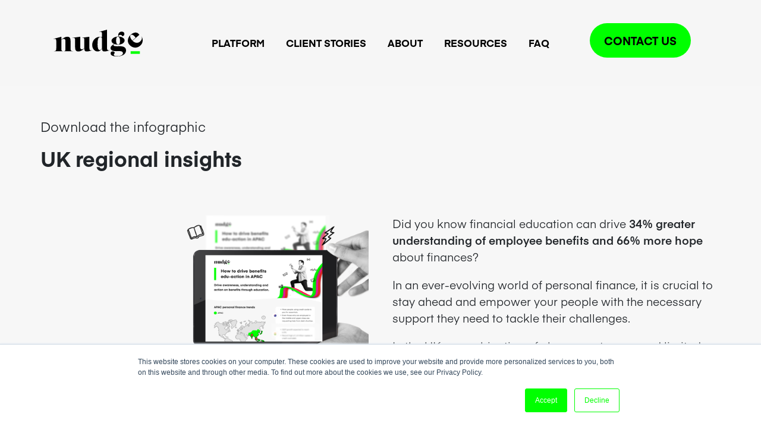

--- FILE ---
content_type: text/html; charset=utf-8
request_url: https://www.nudge-global.com/campaigns/uk-regional-insights/
body_size: 35328
content:
<!DOCTYPE html>
<html class="no-js" lang="">
<head>
    <meta charset="utf-8">
    <meta http-equiv="X-UA-Compatible" content="IE=edge,chrome=1">
    <!-- Meta Tages partial view -->
        <meta property="og:locale" content="en_GB" />
    <meta property="og:type" content="website" />
    <meta property="og:url" content="https://www.nudge-global.com/campaigns/uk-regional-insights/" />
    <meta property="og:site_name" content="UK regional insights" />
    <meta name="twitter:card" content="summary" />
    <meta charset="utf8" />
    <meta http-equiv="X-UA-Compatible" content="IE=edge" />
    <meta name="format-detection" content="telephone=no" />
    <meta name="viewport" content="width=device-width, initial-scale=1.0, maximum-scale=1.0, user-scalable=no">
    <meta property="og:image:type" content="image/jpeg" /><meta property="og:image:width" content="380" /><meta property="og:image:height" content="380" />
            <title>UK regional insights </title>
            <meta property="og:title" content="UK regional insights " />
            <meta name="twitter:title" content="UK regional insights " />
            <meta name="description" content="Did you know financial education can drive 34% greater understanding of employee benefits and 66% more hope about finances?&#xA0;In an ever-evolving world of personal finance, it is crucial to stay ahead and empower your people with the necessary support they need to tackle their challenges.In the UK, a combination of cheap mortgages and limited stock has seen house values grow over the years. Although the increase as halted according to the latest figures, this has meant that quite a few families have now fallen into the inheritance tax trap.">
            <link rel="canonical" href="https://www.nudge-global.com/campaigns/uk-regional-insights/" />
            <meta property="og:description" content="Did you know financial education can drive 34% greater understanding of employee benefits and 66% more hope about finances?&#xA0;In an ever-evolving world of personal finance, it is crucial to stay ahead and empower your people with the necessary support they need to tackle their challenges.In the UK, a combination of cheap mortgages and limited stock has seen house values grow over the years. Although the increase as halted according to the latest figures, this has meant that quite a few families have now fallen into the inheritance tax trap." />
            <meta name="twitter:description" content="Did you know financial education can drive 34% greater understanding of employee benefits and 66% more hope about finances?&#xA0;In an ever-evolving world of personal finance, it is crucial to stay ahead and empower your people with the necessary support they need to tackle their challenges.In the UK, a combination of cheap mortgages and limited stock has seen house values grow over the years. Although the increase as halted according to the latest figures, this has meant that quite a few families have now fallen into the inheritance tax trap." />
            <meta name="keywords" content="financial wellbeing, personal finance trends, UK financial wellbeing">

    <meta name="viewport" content="width=device-width, initial-scale=1, maximum-scale=1, user-scalable=no">
    <link rel="apple-touch-icon" sizes="57x57" href="/apple-icon-57x57.png">
    <link rel="apple-touch-icon" sizes="60x60" href="/apple-icon-60x60.png">
    <link rel="apple-touch-icon" sizes="72x72" href="/apple-icon-72x72.png">
    <link rel="apple-touch-icon" sizes="76x76" href="/apple-icon-76x76.png">
    <link rel="apple-touch-icon" sizes="114x114" href="/apple-icon-114x114.png">
    <link rel="apple-touch-icon" sizes="120x120" href="/apple-icon-120x120.png">
    <link rel="apple-touch-icon" sizes="144x144" href="/apple-icon-144x144.png">
    <link rel="apple-touch-icon" sizes="152x152" href="/apple-icon-152x152.png">
    <link rel="apple-touch-icon" sizes="180x180" href="/apple-icon-180x180.png">
    <link rel="icon" type="image/png" sizes="192x192" href="/android-icon-192x192.png">
    <link rel="icon" type="image/png" sizes="32x32" href="/favicon-32x32.png">
    <link rel="icon" type="image/png" sizes="96x96" href="/favicon-96x96.png">
    <link rel="icon" type="image/png" sizes="16x16" href="/favicon-16x16.png">
    <link rel="manifest" href="/manifest.json">
    <meta name="msapplication-TileColor" content="#ffffff">
    <meta name="msapplication-TileImage" content="/ms-icon-144x144.png">
    <meta name="theme-color" content="#ffffff">
    <link rel="preload" as="font" crossorigin="anonymous" href="/fonts/Eina03-SemiBold.otf" />
    <link rel="preload" as="font" crossorigin="anonymous" href="/fonts/fa/fa-brands-400.woff2" />
    <link rel="preload" as="font" crossorigin="anonymous" href="/fonts/Eina03-Regular.otf" />
    <link rel="stylesheet" type="text/css" media="screen" href="/css/jquery.fancybox.css" />
    <script type='text/javascript' async='async' src="https://platform-api.sharethis.com/js/sharethis.js#property=5d84f7bc2e4d8b001244586f&amp;product=custom-share-buttons"></script>

    <!-- Google Tag Manager -->
    <script>
        (function (w, d, s, l, i) {
            w[l] = w[l] || []; w[l].push({
                'gtm.start':
                    new Date().getTime(), event: 'gtm.js'
            }); var f = d.getElementsByTagName(s)[0],
                j = d.createElement(s), dl = l != 'dataLayer' ? '&l=' + l : ''; j.async = true; j.src =
                    'https://www.googletagmanager.com/gtm.js?id=' + i + dl; f.parentNode.insertBefore(j, f);
        })(window, document, 'script', 'dataLayer', 'GTM-PBS242N');</script>
    <!-- End Google Tag Manager -->
    <style type="text/css">
        body {
            display: none;
        }
    </style>
</head>
<body class="">
    <!-- Google Tag Manager (noscript) -->
    <noscript>
        <iframe src="https://www.googletagmanager.com/ns.html?id=GTM-PBS242N"
                height="0" width="0" style="display:none;visibility:hidden"></iframe>
    </noscript>
    <!-- End Google Tag Manager (noscript) -->
    <div id="app-root" class="app__root">
                <!--Newly Added-->
        <header class="header header--campaign">
            <!-- Facebook Pixel Code -->
            <script>
                !function (f, b, e, v, n, t, s) {
                    if (f.fbq) return; n = f.fbq = function () {
                        n.callMethod ?
                            n.callMethod.apply(n, arguments) : n.queue.push(arguments)
                    };
                    if (!f._fbq) f._fbq = n; n.push = n; n.loaded = !0; n.version = '2.0';
                    n.queue = []; t = b.createElement(e); t.async = !0;
                    t.src = v; s = b.getElementsByTagName(e)[0];
                    s.parentNode.insertBefore(t, s)
                }(window, document, 'script',
                    'https://connect.facebook.net/en_US/fbevents.js');
                fbq('init', '663158444527494');
                fbq('track', 'PageView');
            </script>
            <noscript>
                <img height="1" width="1"
                     src="https://www.facebook.com/tr?id=663158444527494&ev=PageView
    &noscript=1" />
            </noscript>
            <!-- End Facebook Pixel Code -->
            <div class="container header__container">
                <div class="header__mobile">
                    <a class="header__logo" href="/">nudge</a>
                        <button class="header__menu">
                            <span></span>
                            <span></span>
                            <span></span>
                        </button>
                </div>
                    <ul class="header__nav">
                                <li class="is_contact is_contact--mobile">
                                    <a class="btn-standard nav-btn" href="/contact-us/" title="Contact us">Contact us</a>
                                </li>
                                        <li class="is_subnav">
                                            <a href="/platform/" title="Platform">Platform</a>

                                            <ul class="header__subnav">
                                                    <li>
                                                        <a class="" href="/platform/" title="Platform">Platform</a>
                                                    </li>
                                                    <li>
                                                        <a class="" href="/platform/benefits-education/" title="Benefits education">Benefits education</a>
                                                    </li>
                                                    <li>
                                                        <a class="" href="/platform/employer-insights/" title="Employer insights">Employer insights</a>
                                                    </li>
                                            </ul>
                                        </li>
                                        <li class="is_subnav">
                                            <a href="/clients/case-studies/" title="Case Studies">Client Stories</a>
                                        </li>
                                        <li class="is_subnav">
                                            <a href="/about/" title="About">About</a>

                                            <ul class="header__subnav">
                                                    <li>
                                                        <a class="" href="/about/careers/" title="Careers">Careers</a>
                                                    </li>
                                            </ul>
                                        </li>
                                        <li class="is_subnav">
                                            <a href="/resources/" title="Resources">Resources</a>

                                            <ul class="header__subnav">
                                                    <li>
                                                        <a class="" href="/resources/newsblog/" title="News/Blog">News/Blog</a>
                                                    </li>
                                                    <li>
                                                        <a class="" href="/resources/webinarspodcasts/" title="Webinars/Podcasts">Webinars/Podcasts</a>
                                                    </li>
                                                    <li>
                                                        <a class="" href="/resources/infographics/" title="Infographics">Infographics</a>
                                                    </li>
                                                    <li>
                                                        <a class="" href="/resources/whitepapersreports/" title="Whitepapers/reports">Whitepapers/reports</a>
                                                    </li>
                                                    <li>
                                                        <a class="" href="/resources/product-information/" title="Product information">Product information</a>
                                                    </li>
                                            </ul>
                                        </li>
                                        <li>
                                            <a href="/faq/" title="FAQ">FAQ</a>
                                        </li>
                                <li class="is_contact">
                                    <a class="btn-standard nav-btn" href="/contact-us/" title="Contact us">Contact us</a>
                                </li>
                    </ul>

            </div>

        </header>

        <main role="main">
            


<!--textbanner-->
    <section class="section section--textbanner">
        <div class="row justify-content-between align-items-center">
            <div class="col-sm-6">
                    <p class="textbanner-subtitle">Download the infographic</p>
                <h1 class="textbanner-title">UK regional insights</h1>
            </div>
        </div>
    </section>

    <section class="section section--imagetextblock landing-page--imagetextblock">
        <div class="row flex-column-reverse flex-md-row">
            <div class="col-md-6 col-xl-4">
                    <div class="imagetextblock-imagebg">
                        <img src="/media/ytmcskch/landing-page-apac-2240x1260-8.png?width=700&height=400mode=crop" alt="" />
                    </div>
                <div class="imagetextblock-social">
                    <nav class="nav-social nav-social--share">
                        

    <nav class="nav-social nav-social--share">
        <p>Share this </p>
        <a href="https://www.facebook.com/sharer/sharer.php?u=https://www.nudge-global.com/campaigns/uk-regional-insights/" target="_blank" class="fab fa-facebook-f"></a>
        <a href="https://twitter.com/share?url=https://www.nudge-global.com/campaigns/uk-regional-insights/" target="_blank" class="fab fa-twitter"></a>
        <a href="https://www.linkedin.com/shareArticle?mini=true&url=https://www.nudge-global.com/campaigns/uk-regional-insights/" target="_blank" class="fab fa-linkedin-in"></a>
    </nav>

                    </nav>
                </div>
            </div>
            <div class="col-md-6 col-xl-8">
                <p><span>Did you know financial education can drive <strong>34% greater understanding of employee benefits and 66% more hope</strong> about finances? </span></p>
<p>In an ever-evolving world of personal finance, it is crucial to stay ahead and empower your people with the necessary support they need to tackle their challenges.</p>
<p>In the UK, a combination of cheap mortgages and limited stock has seen house values grow over the years. Although the increase has halted according to the latest figures, this has meant that quite a few families have now fallen into the inheritance tax trap. 😟</p>
<p><span>Find out more UK insights by downloading the one-pager. 👇</span></p>

<!--HubSpot Call-to-Action Code --><span class="hs-cta-wrapper" id="hs-cta-wrapper-9e47b662-d9de-4f71-9c09-0b7d4fe719d0"><span class="hs-cta-node hs-cta-9e47b662-d9de-4f71-9c09-0b7d4fe719d0" id="hs-cta-9e47b662-d9de-4f71-9c09-0b7d4fe719d0"><!--[if lte IE 8]><div id="hs-cta-ie-element"></div><![endif]--><a href="https://cta-redirect.hubspot.com/cta/redirect/5228958/9e47b662-d9de-4f71-9c09-0b7d4fe719d0" target="_blank" rel="noopener"><img class="hs-cta-img" id="hs-cta-img-9e47b662-d9de-4f71-9c09-0b7d4fe719d0" style="border-width:0px;" src="https://no-cache.hubspot.com/cta/default/5228958/9e47b662-d9de-4f71-9c09-0b7d4fe719d0.png"  alt="Download insights"/></a></span><script charset="utf-8" src="https://js.hscta.net/cta/current.js"></script><script type="text/javascript"> hbspt.cta.load(5228958, '9e47b662-d9de-4f71-9c09-0b7d4fe719d0', {"useNewLoader":"true","region":"na1"}); </script></span><!-- end HubSpot Call-to-Action Code -->
            </div>
        </div>
    </section>

    <section class="page-content-section section--form--new section--form--landing" id="form">
        <div class="">
            <div class="row">
                <div class="col-sm-6">
                    <div class="form-text">
                        <p><span><strong>Watch our UK webinar 🎥<br /></strong><br /></span><span>By gaining an understanding of the latest developments in personal finance specific to your region, you have the ability to provide your employees with the necessary support they need to navigate their financial challenges. </span></p>
<p><span>Watch our webinar with <strong>Samantha Francis, Benefits Lead at Avanad</strong>e as she takes us through how they drive awareness, understanding and action on their benefits through their employee resource groups.</span></p>
<p><strong>Submit the form to watch the webinar. 👉</strong></p>
<p> </p>
                    </div>
                </div>
                <div class="col-sm-6">
                    <div class="form-content">
                        <div class="form-intro">

                        </div>
                        <div id="form-newsletter" class="form" data-portalId="5228958" data-formId="6e663802-9973-44c6-9647-2de0448c8076"></div>
                    </div>
                </div>
            </div>
        </div>
    </section>






<section class="section section--community landing-page">
    <div class="section__content">
        <div class="container">
                <h2 class="section__title">Trusted by</h2>
                <p></p>
            <div class="slider slider--community">
                        <div class="slider__item">
                                <img data-lazy="/media/dx4de0mn/3.png" alt="">
                        </div>
                        <div class="slider__item">
                                <img data-lazy="/media/t0lpi3sw/avanade-logo.png" alt="">
                        </div>
                        <div class="slider__item">
                                <img data-lazy="/media/yovhycmz/pepsico.png" alt="">
                        </div>
                        <div class="slider__item">
                                <img data-lazy="/media/4vwfyv5l/delta.png" alt="">
                        </div>
                        <div class="slider__item">
                                <img data-lazy="/media/wa4mrqmk/dechra-pharmaceuticals.png" alt="">
                        </div>
                        <div class="slider__item">
                                <img data-lazy="/media/1scnyiv0/vertex.png" alt="">
                        </div>
                        <div class="slider__item">
                                <img data-lazy="/media/3qshyl5j/veritas.png" alt="">
                        </div>
                        <div class="slider__item">
                                <img data-lazy="/media/x4cnoc5u/abagri.png" alt="">
                        </div>
                        <div class="slider__item">
                                <img data-lazy="/media/l03fbdow/activison-logo-wall.png" alt="">
                        </div>
                        <div class="slider__item">
                                <img data-lazy="/media/v3bben03/amc.png" alt="">
                        </div>
                        <div class="slider__item">
                                <img data-lazy="/media/y3molp4o/axa-logo-allvectorlogo-com.png" alt="">
                        </div>
                        <div class="slider__item">
                                <img data-lazy="/media/4ovbnmws/canada-life-vector-logo.png" alt="">
                        </div>
                        <div class="slider__item">
                                <img data-lazy="/media/y3yosfwp/deltek-logo.png" alt="">
                        </div>
                        <div class="slider__item">
                                <img data-lazy="/media/3x0ofpkh/hastee.png" alt="">
                        </div>
                        <div class="slider__item">
                                <img data-lazy="/media/hrbjpwrv/johnson_and_johnson_logo.png" alt="">
                        </div>
                        <div class="slider__item">
                                <img data-lazy="/media/ttdhxknk/metlife.png" alt="">
                        </div>
                        <div class="slider__item">
                                <img data-lazy="/media/sekpc0wo/pg-logo-wall.png" alt="">
                        </div>
                        <div class="slider__item">
                                <img data-lazy="/media/sqlmvzmg/sackers-logo-white-full.png" alt="">
                        </div>
                        <div class="slider__item">
                                <img data-lazy="/media/uhyoi2rv/accenture_black.png" alt="">
                        </div>
                        <div class="slider__item">
                                <img data-lazy="/media/00oaaaef/becton_black.png" alt="">
                        </div>
                        <div class="slider__item">
                                <img data-lazy="/media/000nrkxv/entain_black.png" alt="">
                        </div>
                        <div class="slider__item">
                                <img data-lazy="/media/ehhl0nnc/ltc.png" alt="">
                        </div>
                        <div class="slider__item">
                                <img data-lazy="/media/4xziw5b3/2025_shutterstocklogo-black.png" alt="">
                        </div>
                        <div class="slider__item">
                                <img data-lazy="/media/r5khvv1t/natixis.png" alt="">
                        </div>
                        <div class="slider__item">
                                <img data-lazy="/media/whuf1ztm/cisco-black-logo.png" alt="">
                        </div>
                        <div class="slider__item">
                                <img data-lazy="/media/yusosjjn/perennial.png" alt="">
                        </div>
                        <div class="slider__item">
                                <img data-lazy="/media/smldghtd/abinbev.png" alt="">
                        </div>
                        <div class="slider__item">
                                <img data-lazy="/media/wlkpeetc/acca-square-copy.png" alt="">
                        </div>
                        <div class="slider__item">
                                <img data-lazy="/media/eogj1eey/arup_logo_01_05_2018-copy.png" alt="">
                        </div>
                        <div class="slider__item">
                                <img data-lazy="/media/i1ifi2jv/logo_web_astrazeneca_020519_v1-copy.png" alt="">
                        </div>
                        <div class="slider__item">
                                <img data-lazy="/media/gxqbd2cy/awe-logo-png-100px-wide.png" alt="">
                        </div>
                        <div class="slider__item">
                                <img data-lazy="/media/tkcpplw2/bd-logo.png" alt="">
                        </div>
                        <div class="slider__item">
                                <img data-lazy="/media/2qfafcal/blackrock.png" alt="">
                        </div>
                        <div class="slider__item">
                                <img data-lazy="/media/42ho3h3z/bloomberg.png" alt="">
                        </div>
                        <div class="slider__item">
                                <img data-lazy="/media/xzvbzwoq/bnp-paribas-logo-png-transparent.png" alt="">
                        </div>
                        <div class="slider__item">
                                <img data-lazy="/media/qg2arf1a/cg_logo.png" alt="">
                        </div>
                        <div class="slider__item">
                                <img data-lazy="/media/qtfpxxzw/logo-google-extract-_chubb_080419_v1-copy.png" alt="">
                        </div>
                        <div class="slider__item">
                        </div>
                        <div class="slider__item">
                                <img data-lazy="/media/0o5far0m/clifford-chance.png" alt="">
                        </div>
                        <div class="slider__item">
                                <img data-lazy="/media/liajgshm/cummins.png" alt="">
                        </div>
                        <div class="slider__item">
                                <img data-lazy="/media/lwxii1ih/dac.png" alt="">
                        </div>
                        <div class="slider__item">
                                <img data-lazy="/media/hhnob2dy/dentsu.png" alt="">
                        </div>
                        <div class="slider__item">
                                <img data-lazy="/media/cd1gnofd/dla-piper-logo.png" alt="">
                        </div>
                        <div class="slider__item">
                                <img data-lazy="/media/d3ubxjxy/dp-world.png" alt="">
                        </div>
                        <div class="slider__item">
                                <img data-lazy="/media/5fldvohr/ea.png" alt="">
                        </div>
                        <div class="slider__item">
                                <img data-lazy="/media/0hmhamtn/hastings-direct-black.png" alt="">
                        </div>
                        <div class="slider__item">
                                <img data-lazy="/media/yajjgpf3/imb-logo-copy.png" alt="">
                        </div>
                        <div class="slider__item">
                                <img data-lazy="/media/xjuldnd2/logo-intuit-preferred-copy.png" alt="">
                        </div>
                        <div class="slider__item">
                                <img data-lazy="/media/dcnb1emb/ipg-mb.png" alt="">
                        </div>
                        <div class="slider__item">
                                <img data-lazy="/media/fm2aqboz/jti-logo-wall.png" alt="">
                        </div>
                        <div class="slider__item">
                                <img data-lazy="/media/jshbcw5x/lilly_logo_logotype.png" alt="">
                        </div>
                        <div class="slider__item">
                                <img data-lazy="/media/1opbkwpu/1000px-national_grid.png" alt="">
                        </div>
                        <div class="slider__item">
                                <img data-lazy="/media/0alfaetb/orange-business-services-black.png" alt="">
                        </div>
                        <div class="slider__item">
                                <img data-lazy="/media/yp1bggqk/paypal-150-x-150-px.png" alt="">
                        </div>
                        <div class="slider__item">
                                <img data-lazy="/media/vemaadyz/reed-smith.png" alt="">
                        </div>
                        <div class="slider__item">
                                <img data-lazy="/media/e5bh3mrn/rsalogo-580x358.png" alt="">
                        </div>
                        <div class="slider__item">
                                <img data-lazy="/media/jvrdwx30/sglogo-300x150.png" alt="">
                        </div>
                        <div class="slider__item">
                                <img data-lazy="/media/sshbuzsq/samsung-logo-4-copy.png" alt="">
                        </div>
                        <div class="slider__item">
                                <img data-lazy="/media/nm1j2jk5/selfridges-logo-copy.png" alt="">
                        </div>
                        <div class="slider__item">
                                <img data-lazy="/media/r4qokswe/siemens-logo-copy.png" alt="">
                        </div>
                        <div class="slider__item">
                                <img data-lazy="/media/3s2bzeyn/snap-inc-logo.png" alt="">
                        </div>
                        <div class="slider__item">
                                <img data-lazy="/media/brffmf23/spirit-energy-black.png" alt="">
                        </div>
                        <div class="slider__item">
                                <img data-lazy="/media/nscpezos/sse-logo-allvectorlogo-com.png" alt="">
                        </div>
                        <div class="slider__item">
                                <img data-lazy="/media/kx4lvyyf/thermofisher-black.png" alt="">
                        </div>
                        <div class="slider__item">
                                <img data-lazy="/media/rsdpwxoo/uk-power-networjs-copy.png" alt="">
                        </div>
                        <div class="slider__item">
                                <img data-lazy="/media/efkclxfd/unum-logo.png" alt="">
                        </div>
                        <div class="slider__item">
                                <img data-lazy="/media/trsd3dcw/1287x929_vodafone_logo.png" alt="">
                        </div>
                        <div class="slider__item">
                                <img data-lazy="/media/hqupo4to/william-hill.png" alt="">
                        </div>
                        <div class="slider__item">
                                <img data-lazy="/media/jbuju3sv/zurich-logo.png" alt="">
                        </div>
                        <div class="slider__item">
                                <img data-lazy="/media/5uvlgiyy/hologic-copy.png" alt="">
                        </div>
                        <div class="slider__item">
                        </div>
            </div>
            
        </div>
        <a href="/clients/" class="btn-cta btn-cta--white">Client Stories</a>
    </div>
</section>

        </main>
        <div class="popup">
            <div class="container">
                <button class="btn-close"></button>
                <div class="popup__content">
                </div>
            </div>
        </div>
        
<footer class="footer">
    <div class="footer__content">
        <div class="container">
            <div class="row">
                <div class="col-sm-6 col-md-3 footer__logo">
                    <img alt="Nudge" class="img-fluid" src="/assets/svg/logo-white.svg" />
                    <p>
                        Copyright nudge Global Ltd.
                        All rights reserved.
                    </p>

                </div>
                <div class="col-sm-6 col-md-2">
                    <p class="footer__title">Find out more</p>
                    <nav class="footer__nav">
                                    <a href="https://nudge-global.com/platform/">Platform</a>
                                    <a href="/platform/benefits-education/">Benefits education</a>
                                    <a href="/platform/employer-insights/">Employer insights</a>
                                    <a href="/platform/for-brokers/">nudge for brokers</a>
                                    <a href="/about/careers/">Careers</a>
                                    <a href="/about">About nudge</a>
                    </nav>
                </div>

                <div class="col-sm-6 col-md-2">
                    <p class="footer__title">More info</p>
                    <nav class="footer__nav">
                                    <a href="/terms-of-use/">T&amp;Cs</a>
                                    <a href="/privacy-policy/">Privacy policy</a>
                                    <a href="https://www.nudge-global.com/info-security/">Information security</a>
                    </nav>
                </div>
                <div class="col-sm-6 col-md-2">
                    <p class="footer__title">Get in touch</p>
                    <nav class="footer__nav">
                            <a href="mailto:hello@nudge-global.com" target="_blank">hello@nudge-global.com</a>
                    </nav>
                    <nav class="nav-social nav-social--green">
                            <a href="https://www.linkedin.com/company/nudge-global-ltd" target="_blank">
            <i class="fab fa-linkedin-in"></i>
        </a>
    <a href="https://twitter.com/nudgeglobal" target="_blank">
            <i class="fab fa-x-twitter">
                <svg xmlns="http://www.w3.org/2000/svg" viewBox="0 0 512 512"><path d="M389.2 48h70.6L305.6 224.2 487 464H345L233.7 318.6 106.5 464H35.8L200.7 275.5 26.8 48H172.4L272.9 180.9 389.2 48zM364.4 421.8h39.1L151.1 88h-42L364.4 421.8z" /></svg>
            </i>
        </a>
    <a href="https://www.instagram.com/nudgeglobal/" target="_blank">
            <i class="fab fa-instagram"></i>
        </a>

                    </nav>
                </div>
                <div class="col-sm-6 col-md-3 footer__newsletter">
                    <p class="footer__title">Stay up to date</p>
                    <script charset="utf-8" type="text/javascript" src="//js.hsforms.net/forms/v2.js"></script>
                    <script>
                        hbspt.forms.create({
                            portalId: "5228958",
                            formId: "ab124600-e9b2-4c68-8627-13c0e6dae2bc"
                        });
                    </script>
                </div>
            </div>
        </div>
    </div>
    <div class="footer__copyright">
        <div class="container">
            <p>Registered company number 08711475. Registered in England &amp; Wales.<br>Data Protection Registration Number ZA046765.</p>
        </div>
    </div>
    <script type="text/javascript">_linkedin_partner_id = "1467353"; window._linkedin_data_partner_ids = window._linkedin_data_partner_ids || []; window._linkedin_data_partner_ids.push(_linkedin_partner_id);</script>
    <script type="text/javascript">(function (l) { if (!l) { window.lintrk = function (a, b) { window.lintrk.q.push([a, b]) }; window.lintrk.q = [] } var s = document.getElementsByTagName("script")[0]; var b = document.createElement("script"); b.type = "text/javascript"; b.async = true; b.src = "https://snap.licdn.com/li.lms-analytics/insight.min.js"; s.parentNode.insertBefore(b, s); })(window.lintrk);</script> <noscript> <img height="1" width="1" style="display:none;" alt="" src="https://px.ads.linkedin.com/collect/?pid=1467353&fmt=gif" /> </noscript>
</footer>

    </div>
    <link rel="stylesheet" href="/css/select2.min.css" />
    <link rel="stylesheet" href="/css/app.min.css?v=2.19">
    <!--Newly Added-->
    <script charset="utf-8" type="text/javascript" src="//js.hsforms.net/forms/v2.js"></script>
    <script defer src="/scripts/plugins/select2.min.js"></script>
    <script src="/scripts/plugins/TweenMax.min.js"></script>
    <script src="/scripts/plugins/jquery.min.js"></script>
    <script src="/scripts/plugins/ScrollMagic.min.js"></script>
    <script src="/scripts/plugins/animation.gsap.min.js"></script>
    <script src="/scripts/plugins/scriptTabs.js"></script>
    <script src="/scripts/plugins/debug.addIndicators.min.js"></script>
    <script src="/scripts/plugins/jquery.fancybox.js"></script>
    <script src="/scripts/app.min.js?v=1.31"></script>
    
    <!-- Start of HubSpot Embed Code -->
    <script type="text/javascript" id="hs-script-loader" async defer src="//js-na1.hs-scripts.com/5228958.js"></script>
    <!-- End of HubSpot Embed Code -->
</body>
</html>

--- FILE ---
content_type: text/css
request_url: https://www.nudge-global.com/css/app.min.css?v=2.19
body_size: 254516
content:
@charset "UTF-8";*,*:before,*:after{box-sizing:border-box}html{font-family:sans-serif;line-height:1.15;-webkit-text-size-adjust:100%;-ms-text-size-adjust:100%;-ms-overflow-style:scrollbar;-webkit-tap-highlight-color:transparent}@-ms-viewport{width:device-width}article,aside,dialog,figcaption,figure,footer,header,hgroup,main,nav,section{display:block}body{margin:0;color:#212529;text-align:left;background-color:#fff}[tabindex="-1"]:focus{outline:0!important}hr{box-sizing:content-box;height:0;overflow:visible}h1,h2,h3,h4,h5,h6{margin-top:0}p{margin-top:0}abbr[title],abbr[data-original-title]{text-decoration:underline;text-decoration:underline dotted;cursor:help;border-bottom:0}address{margin-bottom:1rem;font-style:normal;line-height:inherit}ol,ul,dl{margin-top:0;margin-bottom:1rem}ol ol,ul ul,ol ul,ul ol{margin-bottom:0}dd{margin-bottom:.5rem;margin-left:0}blockquote{margin:0 0 1rem}dfn{font-style:italic}b,strong{font-weight:bolder}small{font-size:80%}sub,sup{position:relative;font-size:75%;line-height:0;vertical-align:baseline}sub{bottom:-.25em}sup{top:-.5em}a{background-color:transparent;-webkit-text-decoration-skip:objects}a:not([href]):not([tabindex]){text-decoration:none}a:not([href]):not([tabindex]):hover,a:not([href]):not([tabindex]):focus{text-decoration:none}a:not([href]):not([tabindex]):focus{outline:0}pre,code,kbd,samp{font-family:monospace,monospace;font-size:1em}pre{margin-top:0;margin-bottom:1rem;overflow:auto;-ms-overflow-style:scrollbar}figure{margin:0 0 1rem}img{vertical-align:middle;border-style:none}svg:not(:root){overflow:hidden}table{border-collapse:collapse}caption{text-align:left;caption-side:bottom}th{text-align:inherit}label{display:inline-block;margin-bottom:.5rem}button{border-radius:0}button:focus{outline:1px dotted;outline:5px auto -webkit-focus-ring-color}input,button,select,optgroup,textarea{margin:0;font-family:inherit;font-size:inherit;line-height:inherit}button,input{overflow:visible}button,select{text-transform:none}button,html [type=button],[type=reset],[type=submit]{-webkit-appearance:button}button::-moz-focus-inner,[type=button]::-moz-focus-inner,[type=reset]::-moz-focus-inner,[type=submit]::-moz-focus-inner{padding:0;border-style:none}input[type=radio],input[type=checkbox]{box-sizing:border-box;padding:0}input[type=date],input[type=time],input[type=datetime-local],input[type=month]{-webkit-appearance:listbox}textarea{overflow:auto;resize:vertical}fieldset{min-width:0;padding:0;margin:0;border:0}legend{display:block;width:100%;max-width:100%;padding:0;margin-bottom:.5rem;font-size:1.5rem;line-height:inherit;color:inherit;white-space:normal}progress{vertical-align:baseline}[type=number]::-webkit-inner-spin-button,[type=number]::-webkit-outer-spin-button{height:auto}[type=search]{outline-offset:-2px;-webkit-appearance:none}[type=search]::-webkit-search-cancel-button,[type=search]::-webkit-search-decoration{-webkit-appearance:none}::-webkit-file-upload-button{font:inherit;-webkit-appearance:button}output{display:inline-block}summary{display:list-item;cursor:pointer}template{display:none}[hidden]{display:none!important}.container{width:100%;padding-right:20px;padding-left:20px;margin-right:auto;margin-left:auto}@media(min-width:768px){.container{max-width:768px}}@media(min-width:992px){.container{max-width:960px}}@media(min-width:1200px){.container{max-width:1140px}}@media(min-width:1600px){.container{max-width:1420px}}@media(min-width:1920px){.container{max-width:1580px}}.container-fluid{width:100%;padding-right:20px;padding-left:20px;margin-right:auto;margin-left:auto}.row{display:-ms-flexbox;display:flex;-ms-flex-wrap:wrap;flex-wrap:wrap;margin-right:-20px;margin-left:-20px}.no-gutters{margin-right:0;margin-left:0}.no-gutters>.col,.no-gutters>[class*=col-]{padding-right:0;padding-left:0}.col-1,.col-2,.col-3,.col-4,.col-5,.col-6,.col-7,.col-8,.col-9,.col-10,.col-11,.col-12,.col,.col-auto,.col-xs-1,.col-xs-2,.col-xs-3,.col-xs-4,.col-xs-5,.col-xs-6,.col-xs-7,.col-xs-8,.col-xs-9,.col-xs-10,.col-xs-11,.col-xs-12,.col-xs,.col-xs-auto,.col-sm-1,.col-sm-2,.col-sm-3,.col-sm-4,.col-sm-5,.col-sm-6,.col-sm-7,.col-sm-8,.col-sm-9,.col-sm-10,.col-sm-11,.col-sm-12,.col-sm,.col-sm-auto,.col-md-1,.col-md-2,.col-md-3,.col-md-4,.col-md-5,.col-md-6,.col-md-7,.col-md-8,.col-md-9,.col-md-10,.col-md-11,.col-md-12,.col-md,.col-md-auto,.col-lg-1,.col-lg-2,.col-lg-3,.col-lg-4,.col-lg-5,.col-lg-6,.col-lg-7,.col-lg-8,.col-lg-9,.col-lg-10,.col-lg-11,.col-lg-12,.col-lg,.col-lg-auto,.col-xl-1,.col-xl-2,.col-xl-3,.col-xl-4,.col-xl-5,.col-xl-6,.col-xl-7,.col-xl-8,.col-xl-9,.col-xl-10,.col-xl-11,.col-xl-12,.col-xl,.col-xl-auto,.col-xxl-1,.col-xxl-2,.col-xxl-3,.col-xxl-4,.col-xxl-5,.col-xxl-6,.col-xxl-7,.col-xxl-8,.col-xxl-9,.col-xxl-10,.col-xxl-11,.col-xxl-12,.col-xxl,.col-xxl-auto{position:relative;width:100%;min-height:1px;padding-right:20px;padding-left:20px}.col{-ms-flex-preferred-size:0;flex-basis:0;-ms-flex-positive:1;flex-grow:1;max-width:100%}.col-auto{-ms-flex:0 0 auto;flex:0 0 auto;width:auto;max-width:none}.col-1{-ms-flex:0 0 8.33333%;flex:0 0 8.33333%;max-width:8.33333%}.col-2{-ms-flex:0 0 16.66667%;flex:0 0 16.66667%;max-width:16.66667%}.col-3{-ms-flex:0 0 25%;flex:0 0 25%;max-width:25%}.col-4{-ms-flex:0 0 33.33333%;flex:0 0 33.33333%;max-width:33.33333%}.col-5{-ms-flex:0 0 41.66667%;flex:0 0 41.66667%;max-width:41.66667%}.col-6{-ms-flex:0 0 50%;flex:0 0 50%;max-width:50%}.col-7{-ms-flex:0 0 58.33333%;flex:0 0 58.33333%;max-width:58.33333%}.col-8{-ms-flex:0 0 66.66667%;flex:0 0 66.66667%;max-width:66.66667%}.col-9{-ms-flex:0 0 75%;flex:0 0 75%;max-width:75%}.col-10{-ms-flex:0 0 83.33333%;flex:0 0 83.33333%;max-width:83.33333%}.col-11{-ms-flex:0 0 91.66667%;flex:0 0 91.66667%;max-width:91.66667%}.col-12{-ms-flex:0 0 100%;flex:0 0 100%;max-width:100%}@media(min-width:480px){.col-xs{-ms-flex-preferred-size:0;flex-basis:0;-ms-flex-positive:1;flex-grow:1;max-width:100%}.col-xs-auto{-ms-flex:0 0 auto;flex:0 0 auto;width:auto;max-width:none}.col-xs-1{-ms-flex:0 0 8.33333%;flex:0 0 8.33333%;max-width:8.33333%}.col-xs-2{-ms-flex:0 0 16.66667%;flex:0 0 16.66667%;max-width:16.66667%}.col-xs-3{-ms-flex:0 0 25%;flex:0 0 25%;max-width:25%}.col-xs-4{-ms-flex:0 0 33.33333%;flex:0 0 33.33333%;max-width:33.33333%}.col-xs-5{-ms-flex:0 0 41.66667%;flex:0 0 41.66667%;max-width:41.66667%}.col-xs-6{-ms-flex:0 0 50%;flex:0 0 50%;max-width:50%}.col-xs-7{-ms-flex:0 0 58.33333%;flex:0 0 58.33333%;max-width:58.33333%}.col-xs-8{-ms-flex:0 0 66.66667%;flex:0 0 66.66667%;max-width:66.66667%}.col-xs-9{-ms-flex:0 0 75%;flex:0 0 75%;max-width:75%}.col-xs-10{-ms-flex:0 0 83.33333%;flex:0 0 83.33333%;max-width:83.33333%}.col-xs-11{-ms-flex:0 0 91.66667%;flex:0 0 91.66667%;max-width:91.66667%}.col-xs-12{-ms-flex:0 0 100%;flex:0 0 100%;max-width:100%}}@media(min-width:768px){.col-sm{-ms-flex-preferred-size:0;flex-basis:0;-ms-flex-positive:1;flex-grow:1;max-width:100%}.col-sm-auto{-ms-flex:0 0 auto;flex:0 0 auto;width:auto;max-width:none}.col-sm-1{-ms-flex:0 0 8.33333%;flex:0 0 8.33333%;max-width:8.33333%}.col-sm-2{-ms-flex:0 0 16.66667%;flex:0 0 16.66667%;max-width:16.66667%}.col-sm-3{-ms-flex:0 0 25%;flex:0 0 25%;max-width:25%}.col-sm-4{-ms-flex:0 0 33.33333%;flex:0 0 33.33333%;max-width:33.33333%}.col-sm-5{-ms-flex:0 0 41.66667%;flex:0 0 41.66667%;max-width:41.66667%}.col-sm-6{-ms-flex:0 0 50%;flex:0 0 50%;max-width:50%}.col-sm-7{-ms-flex:0 0 58.33333%;flex:0 0 58.33333%;max-width:58.33333%}.col-sm-8{-ms-flex:0 0 66.66667%;flex:0 0 66.66667%;max-width:66.66667%}.col-sm-9{-ms-flex:0 0 75%;flex:0 0 75%;max-width:75%}.col-sm-10{-ms-flex:0 0 83.33333%;flex:0 0 83.33333%;max-width:83.33333%}.col-sm-11{-ms-flex:0 0 91.66667%;flex:0 0 91.66667%;max-width:91.66667%}.col-sm-12{-ms-flex:0 0 100%;flex:0 0 100%;max-width:100%}}@media(min-width:992px){.col-md{-ms-flex-preferred-size:0;flex-basis:0;-ms-flex-positive:1;flex-grow:1;max-width:100%}.col-md-auto{-ms-flex:0 0 auto;flex:0 0 auto;width:auto;max-width:none}.col-md-1{-ms-flex:0 0 8.33333%;flex:0 0 8.33333%;max-width:8.33333%}.col-md-2{-ms-flex:0 0 16.66667%;flex:0 0 16.66667%;max-width:16.66667%}.col-md-3{-ms-flex:0 0 25%;flex:0 0 25%;max-width:25%}.col-md-4{-ms-flex:0 0 33.33333%;flex:0 0 33.33333%;max-width:33.33333%}.col-md-5{-ms-flex:0 0 41.66667%;flex:0 0 41.66667%;max-width:41.66667%}.col-md-6{-ms-flex:0 0 50%;flex:0 0 50%;max-width:50%}.col-md-7{-ms-flex:0 0 58.33333%;flex:0 0 58.33333%;max-width:58.33333%}.col-md-8{-ms-flex:0 0 66.66667%;flex:0 0 66.66667%;max-width:66.66667%}.col-md-9{-ms-flex:0 0 75%;flex:0 0 75%;max-width:75%}.col-md-10{-ms-flex:0 0 83.33333%;flex:0 0 83.33333%;max-width:83.33333%}.col-md-11{-ms-flex:0 0 91.66667%;flex:0 0 91.66667%;max-width:91.66667%}.col-md-12{-ms-flex:0 0 100%;flex:0 0 100%;max-width:100%}}@media(min-width:1200px){.col-lg{-ms-flex-preferred-size:0;flex-basis:0;-ms-flex-positive:1;flex-grow:1;max-width:100%}.col-lg-auto{-ms-flex:0 0 auto;flex:0 0 auto;width:auto;max-width:none}.col-lg-1{-ms-flex:0 0 8.33333%;flex:0 0 8.33333%;max-width:8.33333%}.col-lg-2{-ms-flex:0 0 16.66667%;flex:0 0 16.66667%;max-width:16.66667%}.col-lg-3{-ms-flex:0 0 25%;flex:0 0 25%;max-width:25%}.col-lg-4{-ms-flex:0 0 33.33333%;flex:0 0 33.33333%;max-width:33.33333%}.col-lg-5{-ms-flex:0 0 41.66667%;flex:0 0 41.66667%;max-width:41.66667%}.col-lg-6{-ms-flex:0 0 50%;flex:0 0 50%;max-width:50%}.col-lg-7{-ms-flex:0 0 58.33333%;flex:0 0 58.33333%;max-width:58.33333%}.col-lg-8{-ms-flex:0 0 66.66667%;flex:0 0 66.66667%;max-width:66.66667%}.col-lg-9{-ms-flex:0 0 75%;flex:0 0 75%;max-width:75%}.col-lg-10{-ms-flex:0 0 83.33333%;flex:0 0 83.33333%;max-width:83.33333%}.col-lg-11{-ms-flex:0 0 91.66667%;flex:0 0 91.66667%;max-width:91.66667%}.col-lg-12{-ms-flex:0 0 100%;flex:0 0 100%;max-width:100%}}@media(min-width:1600px){.col-xl{-ms-flex-preferred-size:0;flex-basis:0;-ms-flex-positive:1;flex-grow:1;max-width:100%}.col-xl-auto{-ms-flex:0 0 auto;flex:0 0 auto;width:auto;max-width:none}.col-xl-1{-ms-flex:0 0 8.33333%;flex:0 0 8.33333%;max-width:8.33333%}.col-xl-2{-ms-flex:0 0 16.66667%;flex:0 0 16.66667%;max-width:16.66667%}.col-xl-3{-ms-flex:0 0 25%;flex:0 0 25%;max-width:25%}.col-xl-4{-ms-flex:0 0 33.33333%;flex:0 0 33.33333%;max-width:33.33333%}.col-xl-5{-ms-flex:0 0 41.66667%;flex:0 0 41.66667%;max-width:41.66667%}.col-xl-6{-ms-flex:0 0 50%;flex:0 0 50%;max-width:50%}.col-xl-7{-ms-flex:0 0 58.33333%;flex:0 0 58.33333%;max-width:58.33333%}.col-xl-8{-ms-flex:0 0 66.66667%;flex:0 0 66.66667%;max-width:66.66667%}.col-xl-9{-ms-flex:0 0 75%;flex:0 0 75%;max-width:75%}.col-xl-10{-ms-flex:0 0 83.33333%;flex:0 0 83.33333%;max-width:83.33333%}.col-xl-11{-ms-flex:0 0 91.66667%;flex:0 0 91.66667%;max-width:91.66667%}.col-xl-12{-ms-flex:0 0 100%;flex:0 0 100%;max-width:100%}}@media(min-width:1920px){.col-xxl{-ms-flex-preferred-size:0;flex-basis:0;-ms-flex-positive:1;flex-grow:1;max-width:100%}.col-xxl-auto{-ms-flex:0 0 auto;flex:0 0 auto;width:auto;max-width:none}.col-xxl-1{-ms-flex:0 0 8.33333%;flex:0 0 8.33333%;max-width:8.33333%}.col-xxl-2{-ms-flex:0 0 16.66667%;flex:0 0 16.66667%;max-width:16.66667%}.col-xxl-3{-ms-flex:0 0 25%;flex:0 0 25%;max-width:25%}.col-xxl-4{-ms-flex:0 0 33.33333%;flex:0 0 33.33333%;max-width:33.33333%}.col-xxl-5{-ms-flex:0 0 41.66667%;flex:0 0 41.66667%;max-width:41.66667%}.col-xxl-6{-ms-flex:0 0 50%;flex:0 0 50%;max-width:50%}.col-xxl-7{-ms-flex:0 0 58.33333%;flex:0 0 58.33333%;max-width:58.33333%}.col-xxl-8{-ms-flex:0 0 66.66667%;flex:0 0 66.66667%;max-width:66.66667%}.col-xxl-9{-ms-flex:0 0 75%;flex:0 0 75%;max-width:75%}.col-xxl-10{-ms-flex:0 0 83.33333%;flex:0 0 83.33333%;max-width:83.33333%}.col-xxl-11{-ms-flex:0 0 91.66667%;flex:0 0 91.66667%;max-width:91.66667%}.col-xxl-12{-ms-flex:0 0 100%;flex:0 0 100%;max-width:100%}}.clearfix:after{display:block;clear:both;content:""}.flex-row{-ms-flex-direction:row!important;flex-direction:row!important}.flex-column{-ms-flex-direction:column!important;flex-direction:column!important}.flex-row-reverse{-ms-flex-direction:row-reverse!important;flex-direction:row-reverse!important}.flex-column-reverse{-ms-flex-direction:column-reverse!important;flex-direction:column-reverse!important}.flex-wrap{-ms-flex-wrap:wrap!important;flex-wrap:wrap!important}.flex-nowrap{-ms-flex-wrap:nowrap!important;flex-wrap:nowrap!important}.flex-wrap-reverse{-ms-flex-wrap:wrap-reverse!important;flex-wrap:wrap-reverse!important}.justify-content-start{-ms-flex-pack:start!important;justify-content:flex-start!important}.justify-content-end{-ms-flex-pack:end!important;justify-content:flex-end!important}.justify-content-center{-ms-flex-pack:center!important;justify-content:center!important}.justify-content-between{-ms-flex-pack:justify!important;justify-content:space-between!important}.justify-content-around{-ms-flex-pack:distribute!important;justify-content:space-around!important}.align-items-start{-ms-flex-align:start!important;align-items:flex-start!important}.align-items-end{-ms-flex-align:end!important;align-items:flex-end!important}.align-items-center{-ms-flex-align:center!important;align-items:center!important}.align-items-baseline{-ms-flex-align:baseline!important;align-items:baseline!important}.align-items-stretch{-ms-flex-align:stretch!important;align-items:stretch!important}.align-content-start{-ms-flex-line-pack:start!important;align-content:flex-start!important}.align-content-end{-ms-flex-line-pack:end!important;align-content:flex-end!important}.align-content-center{-ms-flex-line-pack:center!important;align-content:center!important}.align-content-between{-ms-flex-line-pack:justify!important;align-content:space-between!important}.align-content-around{-ms-flex-line-pack:distribute!important;align-content:space-around!important}.align-content-stretch{-ms-flex-line-pack:stretch!important;align-content:stretch!important}.align-self-auto{-ms-flex-item-align:auto!important;align-self:auto!important}.align-self-start{-ms-flex-item-align:start!important;align-self:flex-start!important}.align-self-end{-ms-flex-item-align:end!important;align-self:flex-end!important}.align-self-center{-ms-flex-item-align:center!important;align-self:center!important}.align-self-baseline{-ms-flex-item-align:baseline!important;align-self:baseline!important}.align-self-stretch{-ms-flex-item-align:stretch!important;align-self:stretch!important}@media(min-width:480px){.flex-xs-row{-ms-flex-direction:row!important;flex-direction:row!important}.flex-xs-column{-ms-flex-direction:column!important;flex-direction:column!important}.flex-xs-row-reverse{-ms-flex-direction:row-reverse!important;flex-direction:row-reverse!important}.flex-xs-column-reverse{-ms-flex-direction:column-reverse!important;flex-direction:column-reverse!important}.flex-xs-wrap{-ms-flex-wrap:wrap!important;flex-wrap:wrap!important}.flex-xs-nowrap{-ms-flex-wrap:nowrap!important;flex-wrap:nowrap!important}.flex-xs-wrap-reverse{-ms-flex-wrap:wrap-reverse!important;flex-wrap:wrap-reverse!important}.justify-content-xs-start{-ms-flex-pack:start!important;justify-content:flex-start!important}.justify-content-xs-end{-ms-flex-pack:end!important;justify-content:flex-end!important}.justify-content-xs-center{-ms-flex-pack:center!important;justify-content:center!important}.justify-content-xs-between{-ms-flex-pack:justify!important;justify-content:space-between!important}.justify-content-xs-around{-ms-flex-pack:distribute!important;justify-content:space-around!important}.align-items-xs-start{-ms-flex-align:start!important;align-items:flex-start!important}.align-items-xs-end{-ms-flex-align:end!important;align-items:flex-end!important}.align-items-xs-center{-ms-flex-align:center!important;align-items:center!important}.align-items-xs-baseline{-ms-flex-align:baseline!important;align-items:baseline!important}.align-items-xs-stretch{-ms-flex-align:stretch!important;align-items:stretch!important}.align-content-xs-start{-ms-flex-line-pack:start!important;align-content:flex-start!important}.align-content-xs-end{-ms-flex-line-pack:end!important;align-content:flex-end!important}.align-content-xs-center{-ms-flex-line-pack:center!important;align-content:center!important}.align-content-xs-between{-ms-flex-line-pack:justify!important;align-content:space-between!important}.align-content-xs-around{-ms-flex-line-pack:distribute!important;align-content:space-around!important}.align-content-xs-stretch{-ms-flex-line-pack:stretch!important;align-content:stretch!important}.align-self-xs-auto{-ms-flex-item-align:auto!important;align-self:auto!important}.align-self-xs-start{-ms-flex-item-align:start!important;align-self:flex-start!important}.align-self-xs-end{-ms-flex-item-align:end!important;align-self:flex-end!important}.align-self-xs-center{-ms-flex-item-align:center!important;align-self:center!important}.align-self-xs-baseline{-ms-flex-item-align:baseline!important;align-self:baseline!important}.align-self-xs-stretch{-ms-flex-item-align:stretch!important;align-self:stretch!important}}@media(min-width:768px){.flex-sm-row{-ms-flex-direction:row!important;flex-direction:row!important}.flex-sm-column{-ms-flex-direction:column!important;flex-direction:column!important}.flex-sm-row-reverse{-ms-flex-direction:row-reverse!important;flex-direction:row-reverse!important}.flex-sm-column-reverse{-ms-flex-direction:column-reverse!important;flex-direction:column-reverse!important}.flex-sm-wrap{-ms-flex-wrap:wrap!important;flex-wrap:wrap!important}.flex-sm-nowrap{-ms-flex-wrap:nowrap!important;flex-wrap:nowrap!important}.flex-sm-wrap-reverse{-ms-flex-wrap:wrap-reverse!important;flex-wrap:wrap-reverse!important}.justify-content-sm-start{-ms-flex-pack:start!important;justify-content:flex-start!important}.justify-content-sm-end{-ms-flex-pack:end!important;justify-content:flex-end!important}.justify-content-sm-center{-ms-flex-pack:center!important;justify-content:center!important}.justify-content-sm-between{-ms-flex-pack:justify!important;justify-content:space-between!important}.justify-content-sm-around{-ms-flex-pack:distribute!important;justify-content:space-around!important}.align-items-sm-start{-ms-flex-align:start!important;align-items:flex-start!important}.align-items-sm-end{-ms-flex-align:end!important;align-items:flex-end!important}.align-items-sm-center{-ms-flex-align:center!important;align-items:center!important}.align-items-sm-baseline{-ms-flex-align:baseline!important;align-items:baseline!important}.align-items-sm-stretch{-ms-flex-align:stretch!important;align-items:stretch!important}.align-content-sm-start{-ms-flex-line-pack:start!important;align-content:flex-start!important}.align-content-sm-end{-ms-flex-line-pack:end!important;align-content:flex-end!important}.align-content-sm-center{-ms-flex-line-pack:center!important;align-content:center!important}.align-content-sm-between{-ms-flex-line-pack:justify!important;align-content:space-between!important}.align-content-sm-around{-ms-flex-line-pack:distribute!important;align-content:space-around!important}.align-content-sm-stretch{-ms-flex-line-pack:stretch!important;align-content:stretch!important}.align-self-sm-auto{-ms-flex-item-align:auto!important;align-self:auto!important}.align-self-sm-start{-ms-flex-item-align:start!important;align-self:flex-start!important}.align-self-sm-end{-ms-flex-item-align:end!important;align-self:flex-end!important}.align-self-sm-center{-ms-flex-item-align:center!important;align-self:center!important}.align-self-sm-baseline{-ms-flex-item-align:baseline!important;align-self:baseline!important}.align-self-sm-stretch{-ms-flex-item-align:stretch!important;align-self:stretch!important}}@media(min-width:992px){.flex-md-row{-ms-flex-direction:row!important;flex-direction:row!important}.flex-md-column{-ms-flex-direction:column!important;flex-direction:column!important}.flex-md-row-reverse{-ms-flex-direction:row-reverse!important;flex-direction:row-reverse!important}.flex-md-column-reverse{-ms-flex-direction:column-reverse!important;flex-direction:column-reverse!important}.flex-md-wrap{-ms-flex-wrap:wrap!important;flex-wrap:wrap!important}.flex-md-nowrap{-ms-flex-wrap:nowrap!important;flex-wrap:nowrap!important}.flex-md-wrap-reverse{-ms-flex-wrap:wrap-reverse!important;flex-wrap:wrap-reverse!important}.justify-content-md-start{-ms-flex-pack:start!important;justify-content:flex-start!important}.justify-content-md-end{-ms-flex-pack:end!important;justify-content:flex-end!important}.justify-content-md-center{-ms-flex-pack:center!important;justify-content:center!important}.justify-content-md-between{-ms-flex-pack:justify!important;justify-content:space-between!important}.justify-content-md-around{-ms-flex-pack:distribute!important;justify-content:space-around!important}.align-items-md-start{-ms-flex-align:start!important;align-items:flex-start!important}.align-items-md-end{-ms-flex-align:end!important;align-items:flex-end!important}.align-items-md-center{-ms-flex-align:center!important;align-items:center!important}.align-items-md-baseline{-ms-flex-align:baseline!important;align-items:baseline!important}.align-items-md-stretch{-ms-flex-align:stretch!important;align-items:stretch!important}.align-content-md-start{-ms-flex-line-pack:start!important;align-content:flex-start!important}.align-content-md-end{-ms-flex-line-pack:end!important;align-content:flex-end!important}.align-content-md-center{-ms-flex-line-pack:center!important;align-content:center!important}.align-content-md-between{-ms-flex-line-pack:justify!important;align-content:space-between!important}.align-content-md-around{-ms-flex-line-pack:distribute!important;align-content:space-around!important}.align-content-md-stretch{-ms-flex-line-pack:stretch!important;align-content:stretch!important}.align-self-md-auto{-ms-flex-item-align:auto!important;align-self:auto!important}.align-self-md-start{-ms-flex-item-align:start!important;align-self:flex-start!important}.align-self-md-end{-ms-flex-item-align:end!important;align-self:flex-end!important}.align-self-md-center{-ms-flex-item-align:center!important;align-self:center!important}.align-self-md-baseline{-ms-flex-item-align:baseline!important;align-self:baseline!important}.align-self-md-stretch{-ms-flex-item-align:stretch!important;align-self:stretch!important}}@media(min-width:1200px){.flex-lg-row{-ms-flex-direction:row!important;flex-direction:row!important}.flex-lg-column{-ms-flex-direction:column!important;flex-direction:column!important}.flex-lg-row-reverse{-ms-flex-direction:row-reverse!important;flex-direction:row-reverse!important}.flex-lg-column-reverse{-ms-flex-direction:column-reverse!important;flex-direction:column-reverse!important}.flex-lg-wrap{-ms-flex-wrap:wrap!important;flex-wrap:wrap!important}.flex-lg-nowrap{-ms-flex-wrap:nowrap!important;flex-wrap:nowrap!important}.flex-lg-wrap-reverse{-ms-flex-wrap:wrap-reverse!important;flex-wrap:wrap-reverse!important}.justify-content-lg-start{-ms-flex-pack:start!important;justify-content:flex-start!important}.justify-content-lg-end{-ms-flex-pack:end!important;justify-content:flex-end!important}.justify-content-lg-center{-ms-flex-pack:center!important;justify-content:center!important}.justify-content-lg-between{-ms-flex-pack:justify!important;justify-content:space-between!important}.justify-content-lg-around{-ms-flex-pack:distribute!important;justify-content:space-around!important}.align-items-lg-start{-ms-flex-align:start!important;align-items:flex-start!important}.align-items-lg-end{-ms-flex-align:end!important;align-items:flex-end!important}.align-items-lg-center{-ms-flex-align:center!important;align-items:center!important}.align-items-lg-baseline{-ms-flex-align:baseline!important;align-items:baseline!important}.align-items-lg-stretch{-ms-flex-align:stretch!important;align-items:stretch!important}.align-content-lg-start{-ms-flex-line-pack:start!important;align-content:flex-start!important}.align-content-lg-end{-ms-flex-line-pack:end!important;align-content:flex-end!important}.align-content-lg-center{-ms-flex-line-pack:center!important;align-content:center!important}.align-content-lg-between{-ms-flex-line-pack:justify!important;align-content:space-between!important}.align-content-lg-around{-ms-flex-line-pack:distribute!important;align-content:space-around!important}.align-content-lg-stretch{-ms-flex-line-pack:stretch!important;align-content:stretch!important}.align-self-lg-auto{-ms-flex-item-align:auto!important;align-self:auto!important}.align-self-lg-start{-ms-flex-item-align:start!important;align-self:flex-start!important}.align-self-lg-end{-ms-flex-item-align:end!important;align-self:flex-end!important}.align-self-lg-center{-ms-flex-item-align:center!important;align-self:center!important}.align-self-lg-baseline{-ms-flex-item-align:baseline!important;align-self:baseline!important}.align-self-lg-stretch{-ms-flex-item-align:stretch!important;align-self:stretch!important}}@media(min-width:1600px){.flex-xl-row{-ms-flex-direction:row!important;flex-direction:row!important}.flex-xl-column{-ms-flex-direction:column!important;flex-direction:column!important}.flex-xl-row-reverse{-ms-flex-direction:row-reverse!important;flex-direction:row-reverse!important}.flex-xl-column-reverse{-ms-flex-direction:column-reverse!important;flex-direction:column-reverse!important}.flex-xl-wrap{-ms-flex-wrap:wrap!important;flex-wrap:wrap!important}.flex-xl-nowrap{-ms-flex-wrap:nowrap!important;flex-wrap:nowrap!important}.flex-xl-wrap-reverse{-ms-flex-wrap:wrap-reverse!important;flex-wrap:wrap-reverse!important}.justify-content-xl-start{-ms-flex-pack:start!important;justify-content:flex-start!important}.justify-content-xl-end{-ms-flex-pack:end!important;justify-content:flex-end!important}.justify-content-xl-center{-ms-flex-pack:center!important;justify-content:center!important}.justify-content-xl-between{-ms-flex-pack:justify!important;justify-content:space-between!important}.justify-content-xl-around{-ms-flex-pack:distribute!important;justify-content:space-around!important}.align-items-xl-start{-ms-flex-align:start!important;align-items:flex-start!important}.align-items-xl-end{-ms-flex-align:end!important;align-items:flex-end!important}.align-items-xl-center{-ms-flex-align:center!important;align-items:center!important}.align-items-xl-baseline{-ms-flex-align:baseline!important;align-items:baseline!important}.align-items-xl-stretch{-ms-flex-align:stretch!important;align-items:stretch!important}.align-content-xl-start{-ms-flex-line-pack:start!important;align-content:flex-start!important}.align-content-xl-end{-ms-flex-line-pack:end!important;align-content:flex-end!important}.align-content-xl-center{-ms-flex-line-pack:center!important;align-content:center!important}.align-content-xl-between{-ms-flex-line-pack:justify!important;align-content:space-between!important}.align-content-xl-around{-ms-flex-line-pack:distribute!important;align-content:space-around!important}.align-content-xl-stretch{-ms-flex-line-pack:stretch!important;align-content:stretch!important}.align-self-xl-auto{-ms-flex-item-align:auto!important;align-self:auto!important}.align-self-xl-start{-ms-flex-item-align:start!important;align-self:flex-start!important}.align-self-xl-end{-ms-flex-item-align:end!important;align-self:flex-end!important}.align-self-xl-center{-ms-flex-item-align:center!important;align-self:center!important}.align-self-xl-baseline{-ms-flex-item-align:baseline!important;align-self:baseline!important}.align-self-xl-stretch{-ms-flex-item-align:stretch!important;align-self:stretch!important}}@media(min-width:1920px){.flex-xxl-row{-ms-flex-direction:row!important;flex-direction:row!important}.flex-xxl-column{-ms-flex-direction:column!important;flex-direction:column!important}.flex-xxl-row-reverse{-ms-flex-direction:row-reverse!important;flex-direction:row-reverse!important}.flex-xxl-column-reverse{-ms-flex-direction:column-reverse!important;flex-direction:column-reverse!important}.flex-xxl-wrap{-ms-flex-wrap:wrap!important;flex-wrap:wrap!important}.flex-xxl-nowrap{-ms-flex-wrap:nowrap!important;flex-wrap:nowrap!important}.flex-xxl-wrap-reverse{-ms-flex-wrap:wrap-reverse!important;flex-wrap:wrap-reverse!important}.justify-content-xxl-start{-ms-flex-pack:start!important;justify-content:flex-start!important}.justify-content-xxl-end{-ms-flex-pack:end!important;justify-content:flex-end!important}.justify-content-xxl-center{-ms-flex-pack:center!important;justify-content:center!important}.justify-content-xxl-between{-ms-flex-pack:justify!important;justify-content:space-between!important}.justify-content-xxl-around{-ms-flex-pack:distribute!important;justify-content:space-around!important}.align-items-xxl-start{-ms-flex-align:start!important;align-items:flex-start!important}.align-items-xxl-end{-ms-flex-align:end!important;align-items:flex-end!important}.align-items-xxl-center{-ms-flex-align:center!important;align-items:center!important}.align-items-xxl-baseline{-ms-flex-align:baseline!important;align-items:baseline!important}.align-items-xxl-stretch{-ms-flex-align:stretch!important;align-items:stretch!important}.align-content-xxl-start{-ms-flex-line-pack:start!important;align-content:flex-start!important}.align-content-xxl-end{-ms-flex-line-pack:end!important;align-content:flex-end!important}.align-content-xxl-center{-ms-flex-line-pack:center!important;align-content:center!important}.align-content-xxl-between{-ms-flex-line-pack:justify!important;align-content:space-between!important}.align-content-xxl-around{-ms-flex-line-pack:distribute!important;align-content:space-around!important}.align-content-xxl-stretch{-ms-flex-line-pack:stretch!important;align-content:stretch!important}.align-self-xxl-auto{-ms-flex-item-align:auto!important;align-self:auto!important}.align-self-xxl-start{-ms-flex-item-align:start!important;align-self:flex-start!important}.align-self-xxl-end{-ms-flex-item-align:end!important;align-self:flex-end!important}.align-self-xxl-center{-ms-flex-item-align:center!important;align-self:center!important}.align-self-xxl-baseline{-ms-flex-item-align:baseline!important;align-self:baseline!important}.align-self-xxl-stretch{-ms-flex-item-align:stretch!important;align-self:stretch!important}}.w-25{width:25%!important}.w-50{width:50%!important}.w-75{width:75%!important}.w-100{width:100%!important}.h-25{height:25%!important}.h-50{height:50%!important}.h-75{height:75%!important}.h-100{height:100%!important}.mw-100{max-width:100%!important}.mh-100{max-height:100%!important}@font-face{font-family:t26-carbon;src:url(https://use.typekit.net/af/4dc88f/00000000000000003b9afd22/27/l?primer=7cdcb44be4a7db8877ffa5c0007b8dd865b3bbc383831fe2ea177f62257a9191&fvd=n7&v=3) format("woff2"),url(https://use.typekit.net/af/4dc88f/00000000000000003b9afd22/27/d?primer=7cdcb44be4a7db8877ffa5c0007b8dd865b3bbc383831fe2ea177f62257a9191&fvd=n7&v=3) format("woff"),url(https://use.typekit.net/af/4dc88f/00000000000000003b9afd22/27/a?primer=7cdcb44be4a7db8877ffa5c0007b8dd865b3bbc383831fe2ea177f62257a9191&fvd=n7&v=3) format("opentype");font-display:auto;font-weight:700}@font-face{font-family:t26-carbon;src:url(https://use.typekit.net/af/35ac99/00000000000000003b9afd20/27/l?primer=7cdcb44be4a7db8877ffa5c0007b8dd865b3bbc383831fe2ea177f62257a9191&fvd=n4&v=3) format("woff2"),url(https://use.typekit.net/af/35ac99/00000000000000003b9afd20/27/d?primer=7cdcb44be4a7db8877ffa5c0007b8dd865b3bbc383831fe2ea177f62257a9191&fvd=n4&v=3) format("woff"),url(https://use.typekit.net/af/35ac99/00000000000000003b9afd20/27/a?primer=7cdcb44be4a7db8877ffa5c0007b8dd865b3bbc383831fe2ea177f62257a9191&fvd=n4&v=3) format("opentype");font-display:auto}@font-face{font-family:Eina03-SemiBold;src:url(../fonts/Eina03-SemiBold.eot?#iefix) format("embedded-opentype"),url(../fonts/Eina03-SemiBold.otf) format("opentype"),url(../fonts/Eina03-SemiBold.woff) format("woff"),url(../fonts/Eina03-SemiBold.ttf) format("truetype"),url(../fonts/Eina03-SemiBold.svg#Eina03-SemiBold) format("svg")}@font-face{font-family:Eina03-Regular;src:url(../fonts/Eina03-Regular.eot?#iefix) format("embedded-opentype"),url(../fonts/Eina03-Regular.otf) format("opentype"),url(../fonts/Eina03-Regular.woff) format("woff"),url(../fonts/Eina03-Regular.ttf) format("truetype"),url(../fonts/Eina03-Regular.svg#Eina03-Regular) format("svg")}@font-face{font-family:Eina03-Light;src:url(../fonts/Eina03-Light.eot?#iefix) format("embedded-opentype"),url(../fonts/Eina03-Light.otf) format("opentype"),url(../fonts/Eina03-Light.woff) format("woff"),url(../fonts/Eina03-Light.ttf) format("truetype"),url(../fonts/Eina03-Light.svg#Eina03-Light) format("svg")}@font-face{font-family:Eina03-Bold;src:url(../fonts/Eina03-Bold.eot?#iefix) format("embedded-opentype"),url(../fonts/Eina03-Bold.otf) format("opentype"),url(../fonts/Eina03-Bold.woff) format("woff"),url(../fonts/Eina03-Bold.ttf) format("truetype"),url(../fonts/Eina03-Bold.svg#Eina03-Bold) format("svg")}html,body{-ms-text-size-adjust:100%;-webkit-text-size-adjust:100%;-webkit-font-smoothing:antialiased}body{font-family:Eina03-Regular;font-size:1rem}h1{font-family:Eina03-Bold}h2,h3,h4,strong{font-family:Eina03-SemiBold}/*!
 * Font Awesome Free 5.5.0 by @fontawesome - https://fontawesome.com
 * License - https://fontawesome.com/license/free (Icons: CC BY 4.0, Fonts: SIL OFL 1.1, Code: MIT License)
 */.fa,.fab,.fal,.far,.fas{-moz-osx-font-smoothing:grayscale;-webkit-font-smoothing:antialiased;display:inline-block;font-style:normal;font-variant:normal;text-rendering:auto;line-height:1}.fa-lg{font-size:1.33333em;line-height:.75em;vertical-align:-.0667em}.fa-xs{font-size:.75em}.fa-sm{font-size:.875em}.fa-1x{font-size:1em}.fa-2x{font-size:2em}.fa-3x{font-size:3em}.fa-4x{font-size:4em}.fa-5x{font-size:5em}.fa-6x{font-size:6em}.fa-7x{font-size:7em}.fa-8x{font-size:8em}.fa-9x{font-size:9em}.fa-10x{font-size:10em}.fa-fw{text-align:center;width:1.25em}.fa-ul{list-style-type:none;margin-left:2.5em;padding-left:0}.fa-ul>li{position:relative}.fa-li{left:-2em;position:absolute;text-align:center;width:2em;line-height:inherit}.fa-border{border:.08em solid #eee;border-radius:.1em;padding:.2em .25em .15em}.fa-pull-left{float:left}.fa-pull-right{float:right}.fa.fa-pull-left,.fab.fa-pull-left,.fal.fa-pull-left,.far.fa-pull-left,.fas.fa-pull-left{margin-right:.3em}.fa.fa-pull-right,.fab.fa-pull-right,.fal.fa-pull-right,.far.fa-pull-right,.fas.fa-pull-right{margin-left:.3em}.fa-spin{animation:fa-spin 2s infinite linear}.fa-pulse{animation:fa-spin 1s infinite steps(8)}@keyframes fa-spin{0%{transform:rotate(0deg)}to{transform:rotate(1turn)}}.fa-rotate-90{-ms-filter:"progid:DXImageTransform.Microsoft.BasicImage(rotation=1)";transform:rotate(90deg)}.fa-rotate-180{-ms-filter:"progid:DXImageTransform.Microsoft.BasicImage(rotation=2)";transform:rotate(180deg)}.fa-rotate-270{-ms-filter:"progid:DXImageTransform.Microsoft.BasicImage(rotation=3)";transform:rotate(270deg)}.fa-flip-horizontal{-ms-filter:"progid:DXImageTransform.Microsoft.BasicImage(rotation=0,mirror=1)";transform:scaleX(-1)}.fa-flip-vertical{transform:scaleY(-1)}.fa-flip-horizontal.fa-flip-vertical,.fa-flip-vertical{-ms-filter:"progid:DXImageTransform.Microsoft.BasicImage(rotation=2,mirror=1)"}.fa-flip-horizontal.fa-flip-vertical{transform:scale(-1)}:root .fa-flip-horizontal,:root .fa-flip-vertical,:root .fa-rotate-90,:root .fa-rotate-180,:root .fa-rotate-270{filter:none}.fa-stack{display:inline-block;height:2em;line-height:2em;position:relative;vertical-align:middle;width:2.5em}.fa-stack-1x,.fa-stack-2x{left:0;position:absolute;text-align:center;width:100%}.fa-stack-1x{line-height:inherit}.fa-stack-2x{font-size:2em}.fa-inverse{color:#fff}.fa-500px:before{content:"\f26e"}.fa-accessible-icon:before{content:"\f368"}.fa-accusoft:before{content:"\f369"}.fa-acquisitions-incorporated:before{content:"\f6af"}.fa-ad:before{content:"\f641"}.fa-address-book:before{content:"\f2b9"}.fa-address-card:before{content:"\f2bb"}.fa-adjust:before{content:"\f042"}.fa-adn:before{content:"\f170"}.fa-adversal:before{content:"\f36a"}.fa-affiliatetheme:before{content:"\f36b"}.fa-air-freshener:before{content:"\f5d0"}.fa-algolia:before{content:"\f36c"}.fa-align-center:before{content:"\f037"}.fa-align-justify:before{content:"\f039"}.fa-align-left:before{content:"\f036"}.fa-align-right:before{content:"\f038"}.fa-alipay:before{content:"\f642"}.fa-allergies:before{content:"\f461"}.fa-amazon:before{content:"\f270"}.fa-amazon-pay:before{content:"\f42c"}.fa-ambulance:before{content:"\f0f9"}.fa-american-sign-language-interpreting:before{content:"\f2a3"}.fa-amilia:before{content:"\f36d"}.fa-anchor:before{content:"\f13d"}.fa-android:before{content:"\f17b"}.fa-angellist:before{content:"\f209"}.fa-angle-double-down:before{content:"\f103"}.fa-angle-double-left:before{content:"\f100"}.fa-angle-double-right:before{content:"\f101"}.fa-angle-double-up:before{content:"\f102"}.fa-angle-down:before{content:"\f107"}.fa-angle-left:before{content:"\f104"}.fa-angle-right:before{content:"\f105"}.fa-angle-up:before{content:"\f106"}.fa-angry:before{content:"\f556"}.fa-angrycreative:before{content:"\f36e"}.fa-angular:before{content:"\f420"}.fa-ankh:before{content:"\f644"}.fa-app-store:before{content:"\f36f"}.fa-app-store-ios:before{content:"\f370"}.fa-apper:before{content:"\f371"}.fa-apple:before{content:"\f179"}.fa-apple-alt:before{content:"\f5d1"}.fa-apple-pay:before{content:"\f415"}.fa-archive:before{content:"\f187"}.fa-archway:before{content:"\f557"}.fa-arrow-alt-circle-down:before{content:"\f358"}.fa-arrow-alt-circle-left:before{content:"\f359"}.fa-arrow-alt-circle-right:before{content:"\f35a"}.fa-arrow-alt-circle-up:before{content:"\f35b"}.fa-arrow-circle-down:before{content:"\f0ab"}.fa-arrow-circle-left:before{content:"\f0a8"}.fa-arrow-circle-right:before{content:"\f0a9"}.fa-arrow-circle-up:before{content:"\f0aa"}.fa-arrow-down:before{content:"\f063"}.fa-arrow-left:before{content:"\f060"}.fa-arrow-right:before{content:"\f061"}.fa-arrow-up:before{content:"\f062"}.fa-arrows-alt:before{content:"\f0b2"}.fa-arrows-alt-h:before{content:"\f337"}.fa-arrows-alt-v:before{content:"\f338"}.fa-assistive-listening-systems:before{content:"\f2a2"}.fa-asterisk:before{content:"\f069"}.fa-asymmetrik:before{content:"\f372"}.fa-at:before{content:"\f1fa"}.fa-atlas:before{content:"\f558"}.fa-atom:before{content:"\f5d2"}.fa-audible:before{content:"\f373"}.fa-audio-description:before{content:"\f29e"}.fa-autoprefixer:before{content:"\f41c"}.fa-avianex:before{content:"\f374"}.fa-aviato:before{content:"\f421"}.fa-award:before{content:"\f559"}.fa-aws:before{content:"\f375"}.fa-backspace:before{content:"\f55a"}.fa-backward:before{content:"\f04a"}.fa-balance-scale:before{content:"\f24e"}.fa-ban:before{content:"\f05e"}.fa-band-aid:before{content:"\f462"}.fa-bandcamp:before{content:"\f2d5"}.fa-barcode:before{content:"\f02a"}.fa-bars:before{content:"\f0c9"}.fa-baseball-ball:before{content:"\f433"}.fa-basketball-ball:before{content:"\f434"}.fa-bath:before{content:"\f2cd"}.fa-battery-empty:before{content:"\f244"}.fa-battery-full:before{content:"\f240"}.fa-battery-half:before{content:"\f242"}.fa-battery-quarter:before{content:"\f243"}.fa-battery-three-quarters:before{content:"\f241"}.fa-bed:before{content:"\f236"}.fa-beer:before{content:"\f0fc"}.fa-behance:before{content:"\f1b4"}.fa-behance-square:before{content:"\f1b5"}.fa-bell:before{content:"\f0f3"}.fa-bell-slash:before{content:"\f1f6"}.fa-bezier-curve:before{content:"\f55b"}.fa-bible:before{content:"\f647"}.fa-bicycle:before{content:"\f206"}.fa-bimobject:before{content:"\f378"}.fa-binoculars:before{content:"\f1e5"}.fa-birthday-cake:before{content:"\f1fd"}.fa-bitbucket:before{content:"\f171"}.fa-bitcoin:before{content:"\f379"}.fa-bity:before{content:"\f37a"}.fa-black-tie:before{content:"\f27e"}.fa-blackberry:before{content:"\f37b"}.fa-blender:before{content:"\f517"}.fa-blender-phone:before{content:"\f6b6"}.fa-blind:before{content:"\f29d"}.fa-blogger:before{content:"\f37c"}.fa-blogger-b:before{content:"\f37d"}.fa-bluetooth:before{content:"\f293"}.fa-bluetooth-b:before{content:"\f294"}.fa-bold:before{content:"\f032"}.fa-bolt:before{content:"\f0e7"}.fa-bomb:before{content:"\f1e2"}.fa-bone:before{content:"\f5d7"}.fa-bong:before{content:"\f55c"}.fa-book:before{content:"\f02d"}.fa-book-dead:before{content:"\f6b7"}.fa-book-open:before{content:"\f518"}.fa-book-reader:before{content:"\f5da"}.fa-bookmark:before{content:"\f02e"}.fa-bowling-ball:before{content:"\f436"}.fa-box:before{content:"\f466"}.fa-box-open:before{content:"\f49e"}.fa-boxes:before{content:"\f468"}.fa-braille:before{content:"\f2a1"}.fa-brain:before{content:"\f5dc"}.fa-briefcase:before{content:"\f0b1"}.fa-briefcase-medical:before{content:"\f469"}.fa-broadcast-tower:before{content:"\f519"}.fa-broom:before{content:"\f51a"}.fa-brush:before{content:"\f55d"}.fa-btc:before{content:"\f15a"}.fa-bug:before{content:"\f188"}.fa-building:before{content:"\f1ad"}.fa-bullhorn:before{content:"\f0a1"}.fa-bullseye:before{content:"\f140"}.fa-burn:before{content:"\f46a"}.fa-buromobelexperte:before{content:"\f37f"}.fa-bus:before{content:"\f207"}.fa-bus-alt:before{content:"\f55e"}.fa-business-time:before{content:"\f64a"}.fa-buysellads:before{content:"\f20d"}.fa-calculator:before{content:"\f1ec"}.fa-calendar:before{content:"\f133"}.fa-calendar-alt:before{content:"\f073"}.fa-calendar-check:before{content:"\f274"}.fa-calendar-minus:before{content:"\f272"}.fa-calendar-plus:before{content:"\f271"}.fa-calendar-times:before{content:"\f273"}.fa-camera:before{content:"\f030"}.fa-camera-retro:before{content:"\f083"}.fa-campground:before{content:"\f6bb"}.fa-cannabis:before{content:"\f55f"}.fa-capsules:before{content:"\f46b"}.fa-car:before{content:"\f1b9"}.fa-car-alt:before{content:"\f5de"}.fa-car-battery:before{content:"\f5df"}.fa-car-crash:before{content:"\f5e1"}.fa-car-side:before{content:"\f5e4"}.fa-caret-down:before{content:"\f0d7"}.fa-caret-left:before{content:"\f0d9"}.fa-caret-right:before{content:"\f0da"}.fa-caret-square-down:before{content:"\f150"}.fa-caret-square-left:before{content:"\f191"}.fa-caret-square-right:before{content:"\f152"}.fa-caret-square-up:before{content:"\f151"}.fa-caret-up:before{content:"\f0d8"}.fa-cart-arrow-down:before{content:"\f218"}.fa-cart-plus:before{content:"\f217"}.fa-cat:before{content:"\f6be"}.fa-cc-amazon-pay:before{content:"\f42d"}.fa-cc-amex:before{content:"\f1f3"}.fa-cc-apple-pay:before{content:"\f416"}.fa-cc-diners-club:before{content:"\f24c"}.fa-cc-discover:before{content:"\f1f2"}.fa-cc-jcb:before{content:"\f24b"}.fa-cc-mastercard:before{content:"\f1f1"}.fa-cc-paypal:before{content:"\f1f4"}.fa-cc-stripe:before{content:"\f1f5"}.fa-cc-visa:before{content:"\f1f0"}.fa-centercode:before{content:"\f380"}.fa-certificate:before{content:"\f0a3"}.fa-chair:before{content:"\f6c0"}.fa-chalkboard:before{content:"\f51b"}.fa-chalkboard-teacher:before{content:"\f51c"}.fa-charging-station:before{content:"\f5e7"}.fa-chart-area:before{content:"\f1fe"}.fa-chart-bar:before{content:"\f080"}.fa-chart-line:before{content:"\f201"}.fa-chart-pie:before{content:"\f200"}.fa-check:before{content:"\f00c"}.fa-check-circle:before{content:"\f058"}.fa-check-double:before{content:"\f560"}.fa-check-square:before{content:"\f14a"}.fa-chess:before{content:"\f439"}.fa-chess-bishop:before{content:"\f43a"}.fa-chess-board:before{content:"\f43c"}.fa-chess-king:before{content:"\f43f"}.fa-chess-knight:before{content:"\f441"}.fa-chess-pawn:before{content:"\f443"}.fa-chess-queen:before{content:"\f445"}.fa-chess-rook:before{content:"\f447"}.fa-chevron-circle-down:before{content:"\f13a"}.fa-chevron-circle-left:before{content:"\f137"}.fa-chevron-circle-right:before{content:"\f138"}.fa-chevron-circle-up:before{content:"\f139"}.fa-chevron-down:before{content:"\f078"}.fa-chevron-left:before{content:"\f053"}.fa-chevron-right:before{content:"\f054"}.fa-chevron-up:before{content:"\f077"}.fa-child:before{content:"\f1ae"}.fa-chrome:before{content:"\f268"}.fa-church:before{content:"\f51d"}.fa-circle:before{content:"\f111"}.fa-circle-notch:before{content:"\f1ce"}.fa-city:before{content:"\f64f"}.fa-clipboard:before{content:"\f328"}.fa-clipboard-check:before{content:"\f46c"}.fa-clipboard-list:before{content:"\f46d"}.fa-clock:before{content:"\f017"}.fa-clone:before{content:"\f24d"}.fa-closed-captioning:before{content:"\f20a"}.fa-cloud:before{content:"\f0c2"}.fa-cloud-download-alt:before{content:"\f381"}.fa-cloud-meatball:before{content:"\f73b"}.fa-cloud-moon:before{content:"\f6c3"}.fa-cloud-moon-rain:before{content:"\f73c"}.fa-cloud-rain:before{content:"\f73d"}.fa-cloud-showers-heavy:before{content:"\f740"}.fa-cloud-sun:before{content:"\f6c4"}.fa-cloud-sun-rain:before{content:"\f743"}.fa-cloud-upload-alt:before{content:"\f382"}.fa-cloudscale:before{content:"\f383"}.fa-cloudsmith:before{content:"\f384"}.fa-cloudversify:before{content:"\f385"}.fa-cocktail:before{content:"\f561"}.fa-code:before{content:"\f121"}.fa-code-branch:before{content:"\f126"}.fa-codepen:before{content:"\f1cb"}.fa-codiepie:before{content:"\f284"}.fa-coffee:before{content:"\f0f4"}.fa-cog:before{content:"\f013"}.fa-cogs:before{content:"\f085"}.fa-coins:before{content:"\f51e"}.fa-columns:before{content:"\f0db"}.fa-comment:before{content:"\f075"}.fa-comment-alt:before{content:"\f27a"}.fa-comment-dollar:before{content:"\f651"}.fa-comment-dots:before{content:"\f4ad"}.fa-comment-slash:before{content:"\f4b3"}.fa-comments:before{content:"\f086"}.fa-comments-dollar:before{content:"\f653"}.fa-compact-disc:before{content:"\f51f"}.fa-compass:before{content:"\f14e"}.fa-compress:before{content:"\f066"}.fa-concierge-bell:before{content:"\f562"}.fa-connectdevelop:before{content:"\f20e"}.fa-contao:before{content:"\f26d"}.fa-cookie:before{content:"\f563"}.fa-cookie-bite:before{content:"\f564"}.fa-copy:before{content:"\f0c5"}.fa-copyright:before{content:"\f1f9"}.fa-couch:before{content:"\f4b8"}.fa-cpanel:before{content:"\f388"}.fa-creative-commons:before{content:"\f25e"}.fa-creative-commons-by:before{content:"\f4e7"}.fa-creative-commons-nc:before{content:"\f4e8"}.fa-creative-commons-nc-eu:before{content:"\f4e9"}.fa-creative-commons-nc-jp:before{content:"\f4ea"}.fa-creative-commons-nd:before{content:"\f4eb"}.fa-creative-commons-pd:before{content:"\f4ec"}.fa-creative-commons-pd-alt:before{content:"\f4ed"}.fa-creative-commons-remix:before{content:"\f4ee"}.fa-creative-commons-sa:before{content:"\f4ef"}.fa-creative-commons-sampling:before{content:"\f4f0"}.fa-creative-commons-sampling-plus:before{content:"\f4f1"}.fa-creative-commons-share:before{content:"\f4f2"}.fa-creative-commons-zero:before{content:"\f4f3"}.fa-credit-card:before{content:"\f09d"}.fa-critical-role:before{content:"\f6c9"}.fa-crop:before{content:"\f125"}.fa-crop-alt:before{content:"\f565"}.fa-cross:before{content:"\f654"}.fa-crosshairs:before{content:"\f05b"}.fa-crow:before{content:"\f520"}.fa-crown:before{content:"\f521"}.fa-css3:before{content:"\f13c"}.fa-css3-alt:before{content:"\f38b"}.fa-cube:before{content:"\f1b2"}.fa-cubes:before{content:"\f1b3"}.fa-cut:before{content:"\f0c4"}.fa-cuttlefish:before{content:"\f38c"}.fa-d-and-d:before{content:"\f38d"}.fa-d-and-d-beyond:before{content:"\f6ca"}.fa-dashcube:before{content:"\f210"}.fa-database:before{content:"\f1c0"}.fa-deaf:before{content:"\f2a4"}.fa-delicious:before{content:"\f1a5"}.fa-democrat:before{content:"\f747"}.fa-deploydog:before{content:"\f38e"}.fa-deskpro:before{content:"\f38f"}.fa-desktop:before{content:"\f108"}.fa-dev:before{content:"\f6cc"}.fa-deviantart:before{content:"\f1bd"}.fa-dharmachakra:before{content:"\f655"}.fa-diagnoses:before{content:"\f470"}.fa-dice:before{content:"\f522"}.fa-dice-d20:before{content:"\f6cf"}.fa-dice-d6:before{content:"\f6d1"}.fa-dice-five:before{content:"\f523"}.fa-dice-four:before{content:"\f524"}.fa-dice-one:before{content:"\f525"}.fa-dice-six:before{content:"\f526"}.fa-dice-three:before{content:"\f527"}.fa-dice-two:before{content:"\f528"}.fa-digg:before{content:"\f1a6"}.fa-digital-ocean:before{content:"\f391"}.fa-digital-tachograph:before{content:"\f566"}.fa-directions:before{content:"\f5eb"}.fa-discord:before{content:"\f392"}.fa-discourse:before{content:"\f393"}.fa-divide:before{content:"\f529"}.fa-dizzy:before{content:"\f567"}.fa-dna:before{content:"\f471"}.fa-dochub:before{content:"\f394"}.fa-docker:before{content:"\f395"}.fa-dog:before{content:"\f6d3"}.fa-dollar-sign:before{content:"\f155"}.fa-dolly:before{content:"\f472"}.fa-dolly-flatbed:before{content:"\f474"}.fa-donate:before{content:"\f4b9"}.fa-door-closed:before{content:"\f52a"}.fa-door-open:before{content:"\f52b"}.fa-dot-circle:before{content:"\f192"}.fa-dove:before{content:"\f4ba"}.fa-download:before{content:"\f019"}.fa-draft2digital:before{content:"\f396"}.fa-drafting-compass:before{content:"\f568"}.fa-dragon:before{content:"\f6d5"}.fa-draw-polygon:before{content:"\f5ee"}.fa-dribbble:before{content:"\f17d"}.fa-dribbble-square:before{content:"\f397"}.fa-dropbox:before{content:"\f16b"}.fa-drum:before{content:"\f569"}.fa-drum-steelpan:before{content:"\f56a"}.fa-drumstick-bite:before{content:"\f6d7"}.fa-drupal:before{content:"\f1a9"}.fa-dumbbell:before{content:"\f44b"}.fa-dungeon:before{content:"\f6d9"}.fa-dyalog:before{content:"\f399"}.fa-earlybirds:before{content:"\f39a"}.fa-ebay:before{content:"\f4f4"}.fa-edge:before{content:"\f282"}.fa-edit:before{content:"\f044"}.fa-eject:before{content:"\f052"}.fa-elementor:before{content:"\f430"}.fa-ellipsis-h:before{content:"\f141"}.fa-ellipsis-v:before{content:"\f142"}.fa-ello:before{content:"\f5f1"}.fa-ember:before{content:"\f423"}.fa-empire:before{content:"\f1d1"}.fa-envelope:before{content:"\f0e0"}.fa-envelope-open:before{content:"\f2b6"}.fa-envelope-open-text:before{content:"\f658"}.fa-envelope-square:before{content:"\f199"}.fa-envira:before{content:"\f299"}.fa-equals:before{content:"\f52c"}.fa-eraser:before{content:"\f12d"}.fa-erlang:before{content:"\f39d"}.fa-ethereum:before{content:"\f42e"}.fa-etsy:before{content:"\f2d7"}.fa-euro-sign:before{content:"\f153"}.fa-exchange-alt:before{content:"\f362"}.fa-exclamation:before{content:"\f12a"}.fa-exclamation-circle:before{content:"\f06a"}.fa-exclamation-triangle:before{content:"\f071"}.fa-expand:before{content:"\f065"}.fa-expand-arrows-alt:before{content:"\f31e"}.fa-expeditedssl:before{content:"\f23e"}.fa-external-link-alt:before{content:"\f35d"}.fa-external-link-square-alt:before{content:"\f360"}.fa-eye:before{content:"\f06e"}.fa-eye-dropper:before{content:"\f1fb"}.fa-eye-slash:before{content:"\f070"}.fa-facebook:before{content:"\f09a"}.fa-facebook-f:before{content:"\f39e"}.fa-facebook-messenger:before{content:"\f39f"}.fa-facebook-square:before{content:"\f082"}.fa-fantasy-flight-games:before{content:"\f6dc"}.fa-fast-backward:before{content:"\f049"}.fa-fast-forward:before{content:"\f050"}.fa-fax:before{content:"\f1ac"}.fa-feather:before{content:"\f52d"}.fa-feather-alt:before{content:"\f56b"}.fa-female:before{content:"\f182"}.fa-fighter-jet:before{content:"\f0fb"}.fa-file:before{content:"\f15b"}.fa-file-alt:before{content:"\f15c"}.fa-file-archive:before{content:"\f1c6"}.fa-file-audio:before{content:"\f1c7"}.fa-file-code:before{content:"\f1c9"}.fa-file-contract:before{content:"\f56c"}.fa-file-csv:before{content:"\f6dd"}.fa-file-download:before{content:"\f56d"}.fa-file-excel:before{content:"\f1c3"}.fa-file-export:before{content:"\f56e"}.fa-file-image:before{content:"\f1c5"}.fa-file-import:before{content:"\f56f"}.fa-file-invoice:before{content:"\f570"}.fa-file-invoice-dollar:before{content:"\f571"}.fa-file-medical:before{content:"\f477"}.fa-file-medical-alt:before{content:"\f478"}.fa-file-pdf:before{content:"\f1c1"}.fa-file-powerpoint:before{content:"\f1c4"}.fa-file-prescription:before{content:"\f572"}.fa-file-signature:before{content:"\f573"}.fa-file-upload:before{content:"\f574"}.fa-file-video:before{content:"\f1c8"}.fa-file-word:before{content:"\f1c2"}.fa-fill:before{content:"\f575"}.fa-fill-drip:before{content:"\f576"}.fa-film:before{content:"\f008"}.fa-filter:before{content:"\f0b0"}.fa-fingerprint:before{content:"\f577"}.fa-fire:before{content:"\f06d"}.fa-fire-extinguisher:before{content:"\f134"}.fa-firefox:before{content:"\f269"}.fa-first-aid:before{content:"\f479"}.fa-first-order:before{content:"\f2b0"}.fa-first-order-alt:before{content:"\f50a"}.fa-firstdraft:before{content:"\f3a1"}.fa-fish:before{content:"\f578"}.fa-fist-raised:before{content:"\f6de"}.fa-flag:before{content:"\f024"}.fa-flag-checkered:before{content:"\f11e"}.fa-flag-usa:before{content:"\f74d"}.fa-flask:before{content:"\f0c3"}.fa-flickr:before{content:"\f16e"}.fa-flipboard:before{content:"\f44d"}.fa-flushed:before{content:"\f579"}.fa-fly:before{content:"\f417"}.fa-folder:before{content:"\f07b"}.fa-folder-minus:before{content:"\f65d"}.fa-folder-open:before{content:"\f07c"}.fa-folder-plus:before{content:"\f65e"}.fa-font:before{content:"\f031"}.fa-font-awesome:before{content:"\f2b4"}.fa-font-awesome-alt:before{content:"\f35c"}.fa-font-awesome-flag:before{content:"\f425"}.fa-font-awesome-logo-full:before{content:"\f4e6"}.fa-fonticons:before{content:"\f280"}.fa-fonticons-fi:before{content:"\f3a2"}.fa-football-ball:before{content:"\f44e"}.fa-fort-awesome:before{content:"\f286"}.fa-fort-awesome-alt:before{content:"\f3a3"}.fa-forumbee:before{content:"\f211"}.fa-forward:before{content:"\f04e"}.fa-foursquare:before{content:"\f180"}.fa-free-code-camp:before{content:"\f2c5"}.fa-freebsd:before{content:"\f3a4"}.fa-frog:before{content:"\f52e"}.fa-frown:before{content:"\f119"}.fa-frown-open:before{content:"\f57a"}.fa-fulcrum:before{content:"\f50b"}.fa-funnel-dollar:before{content:"\f662"}.fa-futbol:before{content:"\f1e3"}.fa-galactic-republic:before{content:"\f50c"}.fa-galactic-senate:before{content:"\f50d"}.fa-gamepad:before{content:"\f11b"}.fa-gas-pump:before{content:"\f52f"}.fa-gavel:before{content:"\f0e3"}.fa-gem:before{content:"\f3a5"}.fa-genderless:before{content:"\f22d"}.fa-get-pocket:before{content:"\f265"}.fa-gg:before{content:"\f260"}.fa-gg-circle:before{content:"\f261"}.fa-ghost:before{content:"\f6e2"}.fa-gift:before{content:"\f06b"}.fa-git:before{content:"\f1d3"}.fa-git-square:before{content:"\f1d2"}.fa-github:before{content:"\f09b"}.fa-github-alt:before{content:"\f113"}.fa-github-square:before{content:"\f092"}.fa-gitkraken:before{content:"\f3a6"}.fa-gitlab:before{content:"\f296"}.fa-gitter:before{content:"\f426"}.fa-glass-martini:before{content:"\f000"}.fa-glass-martini-alt:before{content:"\f57b"}.fa-glasses:before{content:"\f530"}.fa-glide:before{content:"\f2a5"}.fa-glide-g:before{content:"\f2a6"}.fa-globe:before{content:"\f0ac"}.fa-globe-africa:before{content:"\f57c"}.fa-globe-americas:before{content:"\f57d"}.fa-globe-asia:before{content:"\f57e"}.fa-gofore:before{content:"\f3a7"}.fa-golf-ball:before{content:"\f450"}.fa-goodreads:before{content:"\f3a8"}.fa-goodreads-g:before{content:"\f3a9"}.fa-google:before{content:"\f1a0"}.fa-google-drive:before{content:"\f3aa"}.fa-google-play:before{content:"\f3ab"}.fa-google-plus:before{content:"\f2b3"}.fa-google-plus-g:before{content:"\f0d5"}.fa-google-plus-square:before{content:"\f0d4"}.fa-google-wallet:before{content:"\f1ee"}.fa-gopuram:before{content:"\f664"}.fa-graduation-cap:before{content:"\f19d"}.fa-gratipay:before{content:"\f184"}.fa-grav:before{content:"\f2d6"}.fa-greater-than:before{content:"\f531"}.fa-greater-than-equal:before{content:"\f532"}.fa-grimace:before{content:"\f57f"}.fa-grin:before{content:"\f580"}.fa-grin-alt:before{content:"\f581"}.fa-grin-beam:before{content:"\f582"}.fa-grin-beam-sweat:before{content:"\f583"}.fa-grin-hearts:before{content:"\f584"}.fa-grin-squint:before{content:"\f585"}.fa-grin-squint-tears:before{content:"\f586"}.fa-grin-stars:before{content:"\f587"}.fa-grin-tears:before{content:"\f588"}.fa-grin-tongue:before{content:"\f589"}.fa-grin-tongue-squint:before{content:"\f58a"}.fa-grin-tongue-wink:before{content:"\f58b"}.fa-grin-wink:before{content:"\f58c"}.fa-grip-horizontal:before{content:"\f58d"}.fa-grip-vertical:before{content:"\f58e"}.fa-gripfire:before{content:"\f3ac"}.fa-grunt:before{content:"\f3ad"}.fa-gulp:before{content:"\f3ae"}.fa-h-square:before{content:"\f0fd"}.fa-hacker-news:before{content:"\f1d4"}.fa-hacker-news-square:before{content:"\f3af"}.fa-hackerrank:before{content:"\f5f7"}.fa-hammer:before{content:"\f6e3"}.fa-hamsa:before{content:"\f665"}.fa-hand-holding:before{content:"\f4bd"}.fa-hand-holding-heart:before{content:"\f4be"}.fa-hand-holding-usd:before{content:"\f4c0"}.fa-hand-lizard:before{content:"\f258"}.fa-hand-paper:before{content:"\f256"}.fa-hand-peace:before{content:"\f25b"}.fa-hand-point-down:before{content:"\f0a7"}.fa-hand-point-left:before{content:"\f0a5"}.fa-hand-point-right:before{content:"\f0a4"}.fa-hand-point-up:before{content:"\f0a6"}.fa-hand-pointer:before{content:"\f25a"}.fa-hand-rock:before{content:"\f255"}.fa-hand-scissors:before{content:"\f257"}.fa-hand-spock:before{content:"\f259"}.fa-hands:before{content:"\f4c2"}.fa-hands-helping:before{content:"\f4c4"}.fa-handshake:before{content:"\f2b5"}.fa-hanukiah:before{content:"\f6e6"}.fa-hashtag:before{content:"\f292"}.fa-hat-wizard:before{content:"\f6e8"}.fa-haykal:before{content:"\f666"}.fa-hdd:before{content:"\f0a0"}.fa-heading:before{content:"\f1dc"}.fa-headphones:before{content:"\f025"}.fa-headphones-alt:before{content:"\f58f"}.fa-headset:before{content:"\f590"}.fa-heart:before{content:"\f004"}.fa-heartbeat:before{content:"\f21e"}.fa-helicopter:before{content:"\f533"}.fa-highlighter:before{content:"\f591"}.fa-hiking:before{content:"\f6ec"}.fa-hippo:before{content:"\f6ed"}.fa-hips:before{content:"\f452"}.fa-hire-a-helper:before{content:"\f3b0"}.fa-history:before{content:"\f1da"}.fa-hockey-puck:before{content:"\f453"}.fa-home:before{content:"\f015"}.fa-hooli:before{content:"\f427"}.fa-hornbill:before{content:"\f592"}.fa-horse:before{content:"\f6f0"}.fa-hospital:before{content:"\f0f8"}.fa-hospital-alt:before{content:"\f47d"}.fa-hospital-symbol:before{content:"\f47e"}.fa-hot-tub:before{content:"\f593"}.fa-hotel:before{content:"\f594"}.fa-hotjar:before{content:"\f3b1"}.fa-hourglass:before{content:"\f254"}.fa-hourglass-end:before{content:"\f253"}.fa-hourglass-half:before{content:"\f252"}.fa-hourglass-start:before{content:"\f251"}.fa-house-damage:before{content:"\f6f1"}.fa-houzz:before{content:"\f27c"}.fa-hryvnia:before{content:"\f6f2"}.fa-html5:before{content:"\f13b"}.fa-hubspot:before{content:"\f3b2"}.fa-i-cursor:before{content:"\f246"}.fa-id-badge:before{content:"\f2c1"}.fa-id-card:before{content:"\f2c2"}.fa-id-card-alt:before{content:"\f47f"}.fa-image:before{content:"\f03e"}.fa-images:before{content:"\f302"}.fa-imdb:before{content:"\f2d8"}.fa-inbox:before{content:"\f01c"}.fa-indent:before{content:"\f03c"}.fa-industry:before{content:"\f275"}.fa-infinity:before{content:"\f534"}.fa-info:before{content:"\f129"}.fa-info-circle:before{content:"\f05a"}.fa-instagram:before{content:"\f16d"}.fa-internet-explorer:before{content:"\f26b"}.fa-ioxhost:before{content:"\f208"}.fa-italic:before{content:"\f033"}.fa-itunes:before{content:"\f3b4"}.fa-itunes-note:before{content:"\f3b5"}.fa-java:before{content:"\f4e4"}.fa-jedi:before{content:"\f669"}.fa-jedi-order:before{content:"\f50e"}.fa-jenkins:before{content:"\f3b6"}.fa-joget:before{content:"\f3b7"}.fa-joint:before{content:"\f595"}.fa-joomla:before{content:"\f1aa"}.fa-journal-whills:before{content:"\f66a"}.fa-js:before{content:"\f3b8"}.fa-js-square:before{content:"\f3b9"}.fa-jsfiddle:before{content:"\f1cc"}.fa-kaaba:before{content:"\f66b"}.fa-kaggle:before{content:"\f5fa"}.fa-key:before{content:"\f084"}.fa-keybase:before{content:"\f4f5"}.fa-keyboard:before{content:"\f11c"}.fa-keycdn:before{content:"\f3ba"}.fa-khanda:before{content:"\f66d"}.fa-kickstarter:before{content:"\f3bb"}.fa-kickstarter-k:before{content:"\f3bc"}.fa-kiss:before{content:"\f596"}.fa-kiss-beam:before{content:"\f597"}.fa-kiss-wink-heart:before{content:"\f598"}.fa-kiwi-bird:before{content:"\f535"}.fa-korvue:before{content:"\f42f"}.fa-landmark:before{content:"\f66f"}.fa-language:before{content:"\f1ab"}.fa-laptop:before{content:"\f109"}.fa-laptop-code:before{content:"\f5fc"}.fa-laravel:before{content:"\f3bd"}.fa-lastfm:before{content:"\f202"}.fa-lastfm-square:before{content:"\f203"}.fa-laugh:before{content:"\f599"}.fa-laugh-beam:before{content:"\f59a"}.fa-laugh-squint:before{content:"\f59b"}.fa-laugh-wink:before{content:"\f59c"}.fa-layer-group:before{content:"\f5fd"}.fa-leaf:before{content:"\f06c"}.fa-leanpub:before{content:"\f212"}.fa-lemon:before{content:"\f094"}.fa-less:before{content:"\f41d"}.fa-less-than:before{content:"\f536"}.fa-less-than-equal:before{content:"\f537"}.fa-level-down-alt:before{content:"\f3be"}.fa-level-up-alt:before{content:"\f3bf"}.fa-life-ring:before{content:"\f1cd"}.fa-lightbulb:before{content:"\f0eb"}.fa-line:before{content:"\f3c0"}.fa-link:before{content:"\f0c1"}.fa-linkedin:before{content:"\f08c"}.fa-linkedin-in:before{content:"\f0e1"}.fa-linode:before{content:"\f2b8"}.fa-linux:before{content:"\f17c"}.fa-lira-sign:before{content:"\f195"}.fa-list:before{content:"\f03a"}.fa-list-alt:before{content:"\f022"}.fa-list-ol:before{content:"\f0cb"}.fa-list-ul:before{content:"\f0ca"}.fa-location-arrow:before{content:"\f124"}.fa-lock:before{content:"\f023"}.fa-lock-open:before{content:"\f3c1"}.fa-long-arrow-alt-down:before{content:"\f309"}.fa-long-arrow-alt-left:before{content:"\f30a"}.fa-long-arrow-alt-right:before{content:"\f30b"}.fa-long-arrow-alt-up:before{content:"\f30c"}.fa-low-vision:before{content:"\f2a8"}.fa-luggage-cart:before{content:"\f59d"}.fa-lyft:before{content:"\f3c3"}.fa-magento:before{content:"\f3c4"}.fa-magic:before{content:"\f0d0"}.fa-magnet:before{content:"\f076"}.fa-mail-bulk:before{content:"\f674"}.fa-mailchimp:before{content:"\f59e"}.fa-male:before{content:"\f183"}.fa-mandalorian:before{content:"\f50f"}.fa-map:before{content:"\f279"}.fa-map-marked:before{content:"\f59f"}.fa-map-marked-alt:before{content:"\f5a0"}.fa-map-marker:before{content:"\f041"}.fa-map-marker-alt:before{content:"\f3c5"}.fa-map-pin:before{content:"\f276"}.fa-map-signs:before{content:"\f277"}.fa-markdown:before{content:"\f60f"}.fa-marker:before{content:"\f5a1"}.fa-mars:before{content:"\f222"}.fa-mars-double:before{content:"\f227"}.fa-mars-stroke:before{content:"\f229"}.fa-mars-stroke-h:before{content:"\f22b"}.fa-mars-stroke-v:before{content:"\f22a"}.fa-mask:before{content:"\f6fa"}.fa-mastodon:before{content:"\f4f6"}.fa-maxcdn:before{content:"\f136"}.fa-medal:before{content:"\f5a2"}.fa-medapps:before{content:"\f3c6"}.fa-medium:before{content:"\f23a"}.fa-medium-m:before{content:"\f3c7"}.fa-medkit:before{content:"\f0fa"}.fa-medrt:before{content:"\f3c8"}.fa-meetup:before{content:"\f2e0"}.fa-megaport:before{content:"\f5a3"}.fa-meh:before{content:"\f11a"}.fa-meh-blank:before{content:"\f5a4"}.fa-meh-rolling-eyes:before{content:"\f5a5"}.fa-memory:before{content:"\f538"}.fa-menorah:before{content:"\f676"}.fa-mercury:before{content:"\f223"}.fa-meteor:before{content:"\f753"}.fa-microchip:before{content:"\f2db"}.fa-microphone:before{content:"\f130"}.fa-microphone-alt:before{content:"\f3c9"}.fa-microphone-alt-slash:before{content:"\f539"}.fa-microphone-slash:before{content:"\f131"}.fa-microscope:before{content:"\f610"}.fa-microsoft:before{content:"\f3ca"}.fa-minus:before{content:"\f068"}.fa-minus-circle:before{content:"\f056"}.fa-minus-square:before{content:"\f146"}.fa-mix:before{content:"\f3cb"}.fa-mixcloud:before{content:"\f289"}.fa-mizuni:before{content:"\f3cc"}.fa-mobile:before{content:"\f10b"}.fa-mobile-alt:before{content:"\f3cd"}.fa-modx:before{content:"\f285"}.fa-monero:before{content:"\f3d0"}.fa-money-bill:before{content:"\f0d6"}.fa-money-bill-alt:before{content:"\f3d1"}.fa-money-bill-wave:before{content:"\f53a"}.fa-money-bill-wave-alt:before{content:"\f53b"}.fa-money-check:before{content:"\f53c"}.fa-money-check-alt:before{content:"\f53d"}.fa-monument:before{content:"\f5a6"}.fa-moon:before{content:"\f186"}.fa-mortar-pestle:before{content:"\f5a7"}.fa-mosque:before{content:"\f678"}.fa-motorcycle:before{content:"\f21c"}.fa-mountain:before{content:"\f6fc"}.fa-mouse-pointer:before{content:"\f245"}.fa-music:before{content:"\f001"}.fa-napster:before{content:"\f3d2"}.fa-neos:before{content:"\f612"}.fa-network-wired:before{content:"\f6ff"}.fa-neuter:before{content:"\f22c"}.fa-newspaper:before{content:"\f1ea"}.fa-nimblr:before{content:"\f5a8"}.fa-nintendo-switch:before{content:"\f418"}.fa-node:before{content:"\f419"}.fa-node-js:before{content:"\f3d3"}.fa-not-equal:before{content:"\f53e"}.fa-notes-medical:before{content:"\f481"}.fa-npm:before{content:"\f3d4"}.fa-ns8:before{content:"\f3d5"}.fa-nutritionix:before{content:"\f3d6"}.fa-object-group:before{content:"\f247"}.fa-object-ungroup:before{content:"\f248"}.fa-odnoklassniki:before{content:"\f263"}.fa-odnoklassniki-square:before{content:"\f264"}.fa-oil-can:before{content:"\f613"}.fa-old-republic:before{content:"\f510"}.fa-om:before{content:"\f679"}.fa-opencart:before{content:"\f23d"}.fa-openid:before{content:"\f19b"}.fa-opera:before{content:"\f26a"}.fa-optin-monster:before{content:"\f23c"}.fa-osi:before{content:"\f41a"}.fa-otter:before{content:"\f700"}.fa-outdent:before{content:"\f03b"}.fa-page4:before{content:"\f3d7"}.fa-pagelines:before{content:"\f18c"}.fa-paint-brush:before{content:"\f1fc"}.fa-paint-roller:before{content:"\f5aa"}.fa-palette:before{content:"\f53f"}.fa-palfed:before{content:"\f3d8"}.fa-pallet:before{content:"\f482"}.fa-paper-plane:before{content:"\f1d8"}.fa-paperclip:before{content:"\f0c6"}.fa-parachute-box:before{content:"\f4cd"}.fa-paragraph:before{content:"\f1dd"}.fa-parking:before{content:"\f540"}.fa-passport:before{content:"\f5ab"}.fa-pastafarianism:before{content:"\f67b"}.fa-paste:before{content:"\f0ea"}.fa-patreon:before{content:"\f3d9"}.fa-pause:before{content:"\f04c"}.fa-pause-circle:before{content:"\f28b"}.fa-paw:before{content:"\f1b0"}.fa-paypal:before{content:"\f1ed"}.fa-peace:before{content:"\f67c"}.fa-pen:before{content:"\f304"}.fa-pen-alt:before{content:"\f305"}.fa-pen-fancy:before{content:"\f5ac"}.fa-pen-nib:before{content:"\f5ad"}.fa-pen-square:before{content:"\f14b"}.fa-pencil-alt:before{content:"\f303"}.fa-pencil-ruler:before{content:"\f5ae"}.fa-penny-arcade:before{content:"\f704"}.fa-people-carry:before{content:"\f4ce"}.fa-percent:before{content:"\f295"}.fa-percentage:before{content:"\f541"}.fa-periscope:before{content:"\f3da"}.fa-person-booth:before{content:"\f756"}.fa-phabricator:before{content:"\f3db"}.fa-phoenix-framework:before{content:"\f3dc"}.fa-phoenix-squadron:before{content:"\f511"}.fa-phone:before{content:"\f095"}.fa-phone-slash:before{content:"\f3dd"}.fa-phone-square:before{content:"\f098"}.fa-phone-volume:before{content:"\f2a0"}.fa-php:before{content:"\f457"}.fa-pied-piper:before{content:"\f2ae"}.fa-pied-piper-alt:before{content:"\f1a8"}.fa-pied-piper-hat:before{content:"\f4e5"}.fa-pied-piper-pp:before{content:"\f1a7"}.fa-piggy-bank:before{content:"\f4d3"}.fa-pills:before{content:"\f484"}.fa-pinterest:before{content:"\f0d2"}.fa-pinterest-p:before{content:"\f231"}.fa-pinterest-square:before{content:"\f0d3"}.fa-place-of-worship:before{content:"\f67f"}.fa-plane:before{content:"\f072"}.fa-plane-arrival:before{content:"\f5af"}.fa-plane-departure:before{content:"\f5b0"}.fa-play:before{content:"\f04b"}.fa-play-circle:before{content:"\f144"}.fa-playstation:before{content:"\f3df"}.fa-plug:before{content:"\f1e6"}.fa-plus:before{content:"\f067"}.fa-plus-circle:before{content:"\f055"}.fa-plus-square:before{content:"\f0fe"}.fa-podcast:before{content:"\f2ce"}.fa-poll:before{content:"\f681"}.fa-poll-h:before{content:"\f682"}.fa-poo:before{content:"\f2fe"}.fa-poo-storm:before{content:"\f75a"}.fa-poop:before{content:"\f619"}.fa-portrait:before{content:"\f3e0"}.fa-pound-sign:before{content:"\f154"}.fa-power-off:before{content:"\f011"}.fa-pray:before{content:"\f683"}.fa-praying-hands:before{content:"\f684"}.fa-prescription:before{content:"\f5b1"}.fa-prescription-bottle:before{content:"\f485"}.fa-prescription-bottle-alt:before{content:"\f486"}.fa-print:before{content:"\f02f"}.fa-procedures:before{content:"\f487"}.fa-product-hunt:before{content:"\f288"}.fa-project-diagram:before{content:"\f542"}.fa-pushed:before{content:"\f3e1"}.fa-puzzle-piece:before{content:"\f12e"}.fa-python:before{content:"\f3e2"}.fa-qq:before{content:"\f1d6"}.fa-qrcode:before{content:"\f029"}.fa-question:before{content:"\f128"}.fa-question-circle:before{content:"\f059"}.fa-quidditch:before{content:"\f458"}.fa-quinscape:before{content:"\f459"}.fa-quora:before{content:"\f2c4"}.fa-quote-left:before{content:"\f10d"}.fa-quote-right:before{content:"\f10e"}.fa-quran:before{content:"\f687"}.fa-r-project:before{content:"\f4f7"}.fa-rainbow:before{content:"\f75b"}.fa-random:before{content:"\f074"}.fa-ravelry:before{content:"\f2d9"}.fa-react:before{content:"\f41b"}.fa-reacteurope:before{content:"\f75d"}.fa-readme:before{content:"\f4d5"}.fa-rebel:before{content:"\f1d0"}.fa-receipt:before{content:"\f543"}.fa-recycle:before{content:"\f1b8"}.fa-red-river:before{content:"\f3e3"}.fa-reddit:before{content:"\f1a1"}.fa-reddit-alien:before{content:"\f281"}.fa-reddit-square:before{content:"\f1a2"}.fa-redo:before{content:"\f01e"}.fa-redo-alt:before{content:"\f2f9"}.fa-registered:before{content:"\f25d"}.fa-renren:before{content:"\f18b"}.fa-reply:before{content:"\f3e5"}.fa-reply-all:before{content:"\f122"}.fa-replyd:before{content:"\f3e6"}.fa-republican:before{content:"\f75e"}.fa-researchgate:before{content:"\f4f8"}.fa-resolving:before{content:"\f3e7"}.fa-retweet:before{content:"\f079"}.fa-rev:before{content:"\f5b2"}.fa-ribbon:before{content:"\f4d6"}.fa-ring:before{content:"\f70b"}.fa-road:before{content:"\f018"}.fa-robot:before{content:"\f544"}.fa-rocket:before{content:"\f135"}.fa-rocketchat:before{content:"\f3e8"}.fa-rockrms:before{content:"\f3e9"}.fa-route:before{content:"\f4d7"}.fa-rss:before{content:"\f09e"}.fa-rss-square:before{content:"\f143"}.fa-ruble-sign:before{content:"\f158"}.fa-ruler:before{content:"\f545"}.fa-ruler-combined:before{content:"\f546"}.fa-ruler-horizontal:before{content:"\f547"}.fa-ruler-vertical:before{content:"\f548"}.fa-running:before{content:"\f70c"}.fa-rupee-sign:before{content:"\f156"}.fa-sad-cry:before{content:"\f5b3"}.fa-sad-tear:before{content:"\f5b4"}.fa-safari:before{content:"\f267"}.fa-sass:before{content:"\f41e"}.fa-save:before{content:"\f0c7"}.fa-schlix:before{content:"\f3ea"}.fa-school:before{content:"\f549"}.fa-screwdriver:before{content:"\f54a"}.fa-scribd:before{content:"\f28a"}.fa-scroll:before{content:"\f70e"}.fa-search:before{content:"\f002"}.fa-search-dollar:before{content:"\f688"}.fa-search-location:before{content:"\f689"}.fa-search-minus:before{content:"\f010"}.fa-search-plus:before{content:"\f00e"}.fa-searchengin:before{content:"\f3eb"}.fa-seedling:before{content:"\f4d8"}.fa-sellcast:before{content:"\f2da"}.fa-sellsy:before{content:"\f213"}.fa-server:before{content:"\f233"}.fa-servicestack:before{content:"\f3ec"}.fa-shapes:before{content:"\f61f"}.fa-share:before{content:"\f064"}.fa-share-alt:before{content:"\f1e0"}.fa-share-alt-square:before{content:"\f1e1"}.fa-share-square:before{content:"\f14d"}.fa-shekel-sign:before{content:"\f20b"}.fa-shield-alt:before{content:"\f3ed"}.fa-ship:before{content:"\f21a"}.fa-shipping-fast:before{content:"\f48b"}.fa-shirtsinbulk:before{content:"\f214"}.fa-shoe-prints:before{content:"\f54b"}.fa-shopping-bag:before{content:"\f290"}.fa-shopping-basket:before{content:"\f291"}.fa-shopping-cart:before{content:"\f07a"}.fa-shopware:before{content:"\f5b5"}.fa-shower:before{content:"\f2cc"}.fa-shuttle-van:before{content:"\f5b6"}.fa-sign:before{content:"\f4d9"}.fa-sign-in-alt:before{content:"\f2f6"}.fa-sign-language:before{content:"\f2a7"}.fa-sign-out-alt:before{content:"\f2f5"}.fa-signal:before{content:"\f012"}.fa-signature:before{content:"\f5b7"}.fa-simplybuilt:before{content:"\f215"}.fa-sistrix:before{content:"\f3ee"}.fa-sitemap:before{content:"\f0e8"}.fa-sith:before{content:"\f512"}.fa-skull:before{content:"\f54c"}.fa-skull-crossbones:before{content:"\f714"}.fa-skyatlas:before{content:"\f216"}.fa-skype:before{content:"\f17e"}.fa-slack:before{content:"\f198"}.fa-slack-hash:before{content:"\f3ef"}.fa-slash:before{content:"\f715"}.fa-sliders-h:before{content:"\f1de"}.fa-slideshare:before{content:"\f1e7"}.fa-smile:before{content:"\f118"}.fa-smile-beam:before{content:"\f5b8"}.fa-smile-wink:before{content:"\f4da"}.fa-smog:before{content:"\f75f"}.fa-smoking:before{content:"\f48d"}.fa-smoking-ban:before{content:"\f54d"}.fa-snapchat:before{content:"\f2ab"}.fa-snapchat-ghost:before{content:"\f2ac"}.fa-snapchat-square:before{content:"\f2ad"}.fa-snowflake:before{content:"\f2dc"}.fa-socks:before{content:"\f696"}.fa-solar-panel:before{content:"\f5ba"}.fa-sort:before{content:"\f0dc"}.fa-sort-alpha-down:before{content:"\f15d"}.fa-sort-alpha-up:before{content:"\f15e"}.fa-sort-amount-down:before{content:"\f160"}.fa-sort-amount-up:before{content:"\f161"}.fa-sort-down:before{content:"\f0dd"}.fa-sort-numeric-down:before{content:"\f162"}.fa-sort-numeric-up:before{content:"\f163"}.fa-sort-up:before{content:"\f0de"}.fa-soundcloud:before{content:"\f1be"}.fa-spa:before{content:"\f5bb"}.fa-space-shuttle:before{content:"\f197"}.fa-speakap:before{content:"\f3f3"}.fa-spider:before{content:"\f717"}.fa-spinner:before{content:"\f110"}.fa-splotch:before{content:"\f5bc"}.fa-spotify:before{content:"\f1bc"}.fa-spray-can:before{content:"\f5bd"}.fa-square:before{content:"\f0c8"}.fa-square-full:before{content:"\f45c"}.fa-square-root-alt:before{content:"\f698"}.fa-squarespace:before{content:"\f5be"}.fa-stack-exchange:before{content:"\f18d"}.fa-stack-overflow:before{content:"\f16c"}.fa-stamp:before{content:"\f5bf"}.fa-star:before{content:"\f005"}.fa-star-and-crescent:before{content:"\f699"}.fa-star-half:before{content:"\f089"}.fa-star-half-alt:before{content:"\f5c0"}.fa-star-of-david:before{content:"\f69a"}.fa-star-of-life:before{content:"\f621"}.fa-staylinked:before{content:"\f3f5"}.fa-steam:before{content:"\f1b6"}.fa-steam-square:before{content:"\f1b7"}.fa-steam-symbol:before{content:"\f3f6"}.fa-step-backward:before{content:"\f048"}.fa-step-forward:before{content:"\f051"}.fa-stethoscope:before{content:"\f0f1"}.fa-sticker-mule:before{content:"\f3f7"}.fa-sticky-note:before{content:"\f249"}.fa-stop:before{content:"\f04d"}.fa-stop-circle:before{content:"\f28d"}.fa-stopwatch:before{content:"\f2f2"}.fa-store:before{content:"\f54e"}.fa-store-alt:before{content:"\f54f"}.fa-strava:before{content:"\f428"}.fa-stream:before{content:"\f550"}.fa-street-view:before{content:"\f21d"}.fa-strikethrough:before{content:"\f0cc"}.fa-stripe:before{content:"\f429"}.fa-stripe-s:before{content:"\f42a"}.fa-stroopwafel:before{content:"\f551"}.fa-studiovinari:before{content:"\f3f8"}.fa-stumbleupon:before{content:"\f1a4"}.fa-stumbleupon-circle:before{content:"\f1a3"}.fa-subscript:before{content:"\f12c"}.fa-subway:before{content:"\f239"}.fa-suitcase:before{content:"\f0f2"}.fa-suitcase-rolling:before{content:"\f5c1"}.fa-sun:before{content:"\f185"}.fa-superpowers:before{content:"\f2dd"}.fa-superscript:before{content:"\f12b"}.fa-supple:before{content:"\f3f9"}.fa-surprise:before{content:"\f5c2"}.fa-swatchbook:before{content:"\f5c3"}.fa-swimmer:before{content:"\f5c4"}.fa-swimming-pool:before{content:"\f5c5"}.fa-synagogue:before{content:"\f69b"}.fa-sync:before{content:"\f021"}.fa-sync-alt:before{content:"\f2f1"}.fa-syringe:before{content:"\f48e"}.fa-table:before{content:"\f0ce"}.fa-table-tennis:before{content:"\f45d"}.fa-tablet:before{content:"\f10a"}.fa-tablet-alt:before{content:"\f3fa"}.fa-tablets:before{content:"\f490"}.fa-tachometer-alt:before{content:"\f3fd"}.fa-tag:before{content:"\f02b"}.fa-tags:before{content:"\f02c"}.fa-tape:before{content:"\f4db"}.fa-tasks:before{content:"\f0ae"}.fa-taxi:before{content:"\f1ba"}.fa-teamspeak:before{content:"\f4f9"}.fa-teeth:before{content:"\f62e"}.fa-teeth-open:before{content:"\f62f"}.fa-telegram:before{content:"\f2c6"}.fa-telegram-plane:before{content:"\f3fe"}.fa-temperature-high:before{content:"\f769"}.fa-temperature-low:before{content:"\f76b"}.fa-tencent-weibo:before{content:"\f1d5"}.fa-terminal:before{content:"\f120"}.fa-text-height:before{content:"\f034"}.fa-text-width:before{content:"\f035"}.fa-th:before{content:"\f00a"}.fa-th-large:before{content:"\f009"}.fa-th-list:before{content:"\f00b"}.fa-the-red-yeti:before{content:"\f69d"}.fa-theater-masks:before{content:"\f630"}.fa-themeco:before{content:"\f5c6"}.fa-themeisle:before{content:"\f2b2"}.fa-thermometer:before{content:"\f491"}.fa-thermometer-empty:before{content:"\f2cb"}.fa-thermometer-full:before{content:"\f2c7"}.fa-thermometer-half:before{content:"\f2c9"}.fa-thermometer-quarter:before{content:"\f2ca"}.fa-thermometer-three-quarters:before{content:"\f2c8"}.fa-think-peaks:before{content:"\f731"}.fa-thumbs-down:before{content:"\f165"}.fa-thumbs-up:before{content:"\f164"}.fa-thumbtack:before{content:"\f08d"}.fa-ticket-alt:before{content:"\f3ff"}.fa-times:before{content:"\f00d"}.fa-times-circle:before{content:"\f057"}.fa-tint:before{content:"\f043"}.fa-tint-slash:before{content:"\f5c7"}.fa-tired:before{content:"\f5c8"}.fa-toggle-off:before{content:"\f204"}.fa-toggle-on:before{content:"\f205"}.fa-toilet-paper:before{content:"\f71e"}.fa-toolbox:before{content:"\f552"}.fa-tooth:before{content:"\f5c9"}.fa-torah:before{content:"\f6a0"}.fa-torii-gate:before{content:"\f6a1"}.fa-tractor:before{content:"\f722"}.fa-trade-federation:before{content:"\f513"}.fa-trademark:before{content:"\f25c"}.fa-traffic-light:before{content:"\f637"}.fa-train:before{content:"\f238"}.fa-transgender:before{content:"\f224"}.fa-transgender-alt:before{content:"\f225"}.fa-trash:before{content:"\f1f8"}.fa-trash-alt:before{content:"\f2ed"}.fa-tree:before{content:"\f1bb"}.fa-trello:before{content:"\f181"}.fa-tripadvisor:before{content:"\f262"}.fa-trophy:before{content:"\f091"}.fa-truck:before{content:"\f0d1"}.fa-truck-loading:before{content:"\f4de"}.fa-truck-monster:before{content:"\f63b"}.fa-truck-moving:before{content:"\f4df"}.fa-truck-pickup:before{content:"\f63c"}.fa-tshirt:before{content:"\f553"}.fa-tty:before{content:"\f1e4"}.fa-tumblr:before{content:"\f173"}.fa-tumblr-square:before{content:"\f174"}.fa-tv:before{content:"\f26c"}.fa-twitch:before{content:"\f1e8"}.fa-twitter:before{content:"\f099"}.fa-twitter-square:before{content:"\f081"}.fa-typo3:before{content:"\f42b"}.fa-uber:before{content:"\f402"}.fa-uikit:before{content:"\f403"}.fa-umbrella:before{content:"\f0e9"}.fa-umbrella-beach:before{content:"\f5ca"}.fa-underline:before{content:"\f0cd"}.fa-undo:before{content:"\f0e2"}.fa-undo-alt:before{content:"\f2ea"}.fa-uniregistry:before{content:"\f404"}.fa-universal-access:before{content:"\f29a"}.fa-university:before{content:"\f19c"}.fa-unlink:before{content:"\f127"}.fa-unlock:before{content:"\f09c"}.fa-unlock-alt:before{content:"\f13e"}.fa-untappd:before{content:"\f405"}.fa-upload:before{content:"\f093"}.fa-usb:before{content:"\f287"}.fa-user:before{content:"\f007"}.fa-user-alt:before{content:"\f406"}.fa-user-alt-slash:before{content:"\f4fa"}.fa-user-astronaut:before{content:"\f4fb"}.fa-user-check:before{content:"\f4fc"}.fa-user-circle:before{content:"\f2bd"}.fa-user-clock:before{content:"\f4fd"}.fa-user-cog:before{content:"\f4fe"}.fa-user-edit:before{content:"\f4ff"}.fa-user-friends:before{content:"\f500"}.fa-user-graduate:before{content:"\f501"}.fa-user-injured:before{content:"\f728"}.fa-user-lock:before{content:"\f502"}.fa-user-md:before{content:"\f0f0"}.fa-user-minus:before{content:"\f503"}.fa-user-ninja:before{content:"\f504"}.fa-user-plus:before{content:"\f234"}.fa-user-secret:before{content:"\f21b"}.fa-user-shield:before{content:"\f505"}.fa-user-slash:before{content:"\f506"}.fa-user-tag:before{content:"\f507"}.fa-user-tie:before{content:"\f508"}.fa-user-times:before{content:"\f235"}.fa-users:before{content:"\f0c0"}.fa-users-cog:before{content:"\f509"}.fa-ussunnah:before{content:"\f407"}.fa-utensil-spoon:before{content:"\f2e5"}.fa-utensils:before{content:"\f2e7"}.fa-vaadin:before{content:"\f408"}.fa-vector-square:before{content:"\f5cb"}.fa-venus:before{content:"\f221"}.fa-venus-double:before{content:"\f226"}.fa-venus-mars:before{content:"\f228"}.fa-viacoin:before{content:"\f237"}.fa-viadeo:before{content:"\f2a9"}.fa-viadeo-square:before{content:"\f2aa"}.fa-vial:before{content:"\f492"}.fa-vials:before{content:"\f493"}.fa-viber:before{content:"\f409"}.fa-video:before{content:"\f03d"}.fa-video-slash:before{content:"\f4e2"}.fa-vihara:before{content:"\f6a7"}.fa-vimeo:before{content:"\f40a"}.fa-vimeo-square:before{content:"\f194"}.fa-vimeo-v:before{content:"\f27d"}.fa-vine:before{content:"\f1ca"}.fa-vk:before{content:"\f189"}.fa-vnv:before{content:"\f40b"}.fa-volleyball-ball:before{content:"\f45f"}.fa-volume-down:before{content:"\f027"}.fa-volume-mute:before{content:"\f6a9"}.fa-volume-off:before{content:"\f026"}.fa-volume-up:before{content:"\f028"}.fa-vote-yea:before{content:"\f772"}.fa-vr-cardboard:before{content:"\f729"}.fa-vuejs:before{content:"\f41f"}.fa-walking:before{content:"\f554"}.fa-wallet:before{content:"\f555"}.fa-warehouse:before{content:"\f494"}.fa-water:before{content:"\f773"}.fa-weebly:before{content:"\f5cc"}.fa-weibo:before{content:"\f18a"}.fa-weight:before{content:"\f496"}.fa-weight-hanging:before{content:"\f5cd"}.fa-weixin:before{content:"\f1d7"}.fa-whatsapp:before{content:"\f232"}.fa-whatsapp-square:before{content:"\f40c"}.fa-wheelchair:before{content:"\f193"}.fa-whmcs:before{content:"\f40d"}.fa-wifi:before{content:"\f1eb"}.fa-wikipedia-w:before{content:"\f266"}.fa-wind:before{content:"\f72e"}.fa-window-close:before{content:"\f410"}.fa-window-maximize:before{content:"\f2d0"}.fa-window-minimize:before{content:"\f2d1"}.fa-window-restore:before{content:"\f2d2"}.fa-windows:before{content:"\f17a"}.fa-wine-bottle:before{content:"\f72f"}.fa-wine-glass:before{content:"\f4e3"}.fa-wine-glass-alt:before{content:"\f5ce"}.fa-wix:before{content:"\f5cf"}.fa-wizards-of-the-coast:before{content:"\f730"}.fa-wolf-pack-battalion:before{content:"\f514"}.fa-won-sign:before{content:"\f159"}.fa-wordpress:before{content:"\f19a"}.fa-wordpress-simple:before{content:"\f411"}.fa-wpbeginner:before{content:"\f297"}.fa-wpexplorer:before{content:"\f2de"}.fa-wpforms:before{content:"\f298"}.fa-wpressr:before{content:"\f3e4"}.fa-wrench:before{content:"\f0ad"}.fa-x-ray:before{content:"\f497"}.fa-xbox:before{content:"\f412"}.fa-xing:before{content:"\f168"}.fa-xing-square:before{content:"\f169"}.fa-y-combinator:before{content:"\f23b"}.fa-yahoo:before{content:"\f19e"}.fa-yandex:before{content:"\f413"}.fa-yandex-international:before{content:"\f414"}.fa-yelp:before{content:"\f1e9"}.fa-yen-sign:before{content:"\f157"}.fa-yin-yang:before{content:"\f6ad"}.fa-yoast:before{content:"\f2b1"}.fa-youtube:before{content:"\f167"}.fa-youtube-square:before{content:"\f431"}.fa-zhihu:before{content:"\f63f"}.sr-only{border:0;clip:rect(0,0,0,0);height:1px;margin:-1px;overflow:hidden;padding:0;position:absolute;width:1px}.sr-only-focusable:active,.sr-only-focusable:focus{clip:auto;height:auto;margin:0;overflow:visible;position:static;width:auto}@font-face{font-family:"Font Awesome 5 Brands";src:url(../fonts/fa/fa-brands-400.eot);src:url(../fonts/fa/fa-brands-400.eot?#iefix) format("embedded-opentype"),url(../fonts/fa/fa-brands-400.woff2) format("woff2"),url(../fonts/fa/fa-brands-400.woff) format("woff"),url(../fonts/fa/fa-brands-400.ttf) format("truetype"),url(../fonts/fa/fa-brands-400.svg#fontawesome) format("svg")}.fab{font-family:"Font Awesome 5 Brands"}@font-face{font-family:"Font Awesome 5 Free";src:url(../fonts/fa/fa-regular-400.eot);src:url(../fonts/fa/fa-regular-400.eot?#iefix) format("embedded-opentype"),url(../fonts/fa/fa-regular-400.woff2) format("woff2"),url(../fonts/fa/fa-regular-400.woff) format("woff"),url(../fonts/fa/fa-regular-400.ttf) format("truetype"),url(../fonts/fa/fa-regular-400.svg#fontawesome) format("svg")}.far{font-weight:400}@font-face{font-family:"Font Awesome 5 Free";font-weight:900;src:url(../fonts/fa/fa-solid-900.eot);src:url(../fonts/fa/fa-solid-900.eot?#iefix) format("embedded-opentype"),url(../fonts/fa/fa-solid-900.woff2) format("woff2"),url(../fonts/fa/fa-solid-900.woff) format("woff"),url(../fonts/fa/fa-solid-900.ttf) format("truetype"),url(../fonts/fa/fa-solid-900.svg#fontawesome) format("svg")}.fa,.far,.fas{font-family:"Font Awesome 5 Free"}.fa,.fas{font-weight:900}.bg-transparent{background-color:transparent!important}.bg-white{background-color:#fff}.bg-black{background-color:#000}body{display:block;text-rendering:optimizeLegibility;-webkit-font-smoothing:antialiased;min-width:320px;width:100%;max-width:100%;min-height:100vh}main{background-color:#fff}@media(max-width:991.98px){main{padding-top:7.5rem}}input{outline:none!important}img,svg{max-width:100%;min-width:100%}.iframe{position:relative;z-index:111}.iframe:after{content:'';display:block;padding-bottom:56.25%;height:0}.iframe iframe{position:absolute;z-index:111;left:0;top:0;width:100%;height:100%}ul{list-style-type:none;margin-bottom:20px;padding:0}ul li{line-height:1.4;margin-bottom:5px;padding-left:40px;position:relative}ul li:before{content:"";width:6px;height:6px;background-color:#000;border-radius:50px;position:absolute;top:10px;left:15px;display:inline-block}small a{color:inherit;text-decoration:underline}.grecaptcha-badge{visibility:hidden}.no-transition{transition-property:none!important}.text--left{text-align:left}.text--right{text-align:right}.text--center{text-align:center}hr{display:block;height:.3125rem;width:100%;background-color:#000;margin:1.5625rem 0;border:none}hr.margin--top{margin-top:1.25rem}@media(min-width:992px){hr.margin--top{margin-top:1.875rem}}@media(min-width:1200px){hr.margin--top{margin-top:2.5rem}}@media(min-width:1920px){hr.margin--top{margin-top:3.75rem}}.rocket-animation{position:absolute;top:0;left:0;width:250px;height:auto}@media(max-width:991.98px){.rocket-animation{display:none}}.hs-form fieldset{max-width:none!important}.hs-form .form-columns-2 .field:first-of-type{padding-right:10px}@media(max-width:991.98px){.hs-form .form-columns-2 .field:first-of-type{padding-right:0}}.hs-form .form-columns-2 .field:last-of-type{padding-left:10px}@media(max-width:991.98px){.hs-form .form-columns-2 .field:last-of-type{padding-left:0}}.hs-form .input{margin-right:0!important}.hs-form .hs-input{width:100%!important}.hs-form input[type=radio],.hs-form input[type=checkbox]{width:20px!important}.hs-form input[type=submit]{cursor:pointer}.hs-form .hs-error-msgs li label{font-size:.75rem;font-weight:700;margin-bottom:0;margin-top:.3125rem}.hs-form .hs-fieldtype-select .input{background-color:#fff;background-image:url(/assets/png/down-arrow-black.png);background-position:98% center;background-size:auto 10px;background-repeat:no-repeat}.hs-form .hs-fieldtype-select .input select{background:none;font-family:Eina03-SemiBold;height:3.125rem;padding:0 .9375rem;border:none;border-radius:0;-webkit-appearance:none}.hs-form .hs-fieldtype-file .input{background-color:#fff;padding:0 .625rem}.hs-form .hs-fieldtype-file .input input{cursor:pointer;padding:.625rem 0;color:#000}.submitted-message{overflow:visible!important;text-align:center;font-family:Eina03-SemiBold;font-size:1.375rem;height:auto!important}.slick-slider{position:relative;display:-ms-flexbox;display:flex;-ms-flex-flow:column;flex-flow:column;box-sizing:border-box;-webkit-touch-callout:none;-webkit-user-select:none;-khtml-user-select:none;-moz-user-select:none;-ms-user-select:none;user-select:none;-ms-touch-action:pan-y;touch-action:pan-y;-webkit-tap-highlight-color:transparent}.slick-list{position:relative;overflow:hidden;display:block;margin:0;padding:0}.slick-list:focus{outline:none}.slick-list.dragging{cursor:pointer;cursor:hand}.slick-slider .slick-track,.slick-slider .slick-list{transform:translate3d(0,0,0)}.slick-track{position:relative;left:0;top:0;display:block;margin-left:auto;margin-right:auto}.slick-track:before,.slick-track:after{content:"";display:table}.slick-track:after{clear:both}.slick-loading .slick-track{visibility:hidden}.slick-slide{float:left;height:100%;min-height:1px;display:none}[dir=rtl] .slick-slide{float:right}.slick-slide img{display:block}.slick-slide.slick-loading img{display:none}.slick-slide.dragging img{pointer-events:none}.slick-initialized .slick-slide{display:block}.slick-loading .slick-slide{visibility:hidden}.slick-vertical .slick-slide{display:block;height:auto;border:1px solid transparent}.slick-slide>*{display:block}.slick-arrow.slick-hidden{display:none}.slider>div{display:none}.slider.slick-initialized>div{display:block}.slider .tab{vertical-align:top}.slick-arrow{font-size:0;cursor:pointer;position:absolute;top:50%;z-index:111;border:none;background-color:transparent;background-position:center;background-size:contain;background-repeat:no-repeat;background-image:url(../assets/svg/arrow-slider.svg);width:1rem;height:1.8125rem;margin-top:-.875rem}@media(min-width:768px){.slick-arrow{width:2rem;height:3.625rem;margin-top:-1.8125rem}}.slick-arrow.slick-prev{transform:rotate(180deg);right:100%}.slick-arrow.slick-next{left:100%}.slick-dotted .slick-arrow{background-image:url(../assets/svg/arrow-slider-black.svg)}@media(min-width:768px){.slick-dotted .slick-arrow{width:1.625rem;height:3rem;margin-top:-1.5rem}}.slick-dots{position:relative;display:-ms-inline-flexbox;display:inline-flex;-ms-flex-pack:center;justify-content:center;-ms-flex-align:center;align-items:center;margin:2.5rem auto 0;padding:0 1.875rem}.slick-dots li{margin:0 .3125rem}.slick-dots li.slick-active button{background-color:#000}.slick-dots li.slick-active button:hover{border-color:#000}.slick-dots li button{display:block;font-size:0;border:solid 1px #000;height:1rem;width:1rem;transition:border-color 350ms ease}.slick-dots li button:hover{border-color:#0f0}.card-article{font-family:Eina03-SemiBold;padding:15px;background-color:#f6f6f6;border-radius:40px;height:100%;text-align:left;transition:background-color 250ms ease-in-out}@media(max-width:767.98px){.card-article{margin-bottom:1.875rem}}.card-article:hover{background-color:#bcbdc0}.card-article>a{display:block;text-decoration:none;color:#000}.card-article__img{background-position:center;background-size:cover;background-repeat:no-repeat;width:100%;border-radius:40px;min-height:285px}@media(max-width:1199.98px){.card-article__img{min-height:230px}}.card-article__img:after{display:block;content:'';padding-bottom:50%}.card-article__content{padding:10px 10px 15px}.card-article__content a{display:block;color:#ff1aa8;font-size:1rem;text-decoration:none;transition:color 350ms ease}.card-article__content a:hover{color:#0f0}.card-article__title{margin:0;line-height:1.2;font-size:1.125rem;margin-bottom:13px;font-family:Eina03-SemiBold}@media(min-width:992px){.card-article__title{font-size:1.25rem}}.card-article__cats{background-color:#fff;border-radius:40px;margin:5px 0;font-size:14px;font-weight:300;line-height:22px;padding:5px 20px;text-transform:uppercase;display:inline-block;min-width:150px;text-align:center;font-family:Eina03-Regular}.card-article__cats span:not(:last-child):after{content:"|";margin:0 7px 0 10px;display:inline-block}.card-article p{font-size:1rem;line-height:32px;font-family:Eina03-Regular}.card-article p.card-article__date{color:#ff1aa8;margin-top:.5rem;margin-bottom:.5rem;font-family:Eina03-SemiBold}.card-article p:not(.card-article__date){margin:0}.resources--grid #article_list.row>div{margin-top:2.5rem}@media(max-width:1199.98px){.card-category{margin-bottom:3.125rem}}.card-category a{display:block}.card-category__img{background-position:center;background-size:auto 100%;background-repeat:no-repeat;width:100%;max-width:10rem;margin:0 auto}.card-category__img:after{display:block;content:'';padding-bottom:90%}.card-category__title{margin:0;line-height:1.2;font-size:1.25rem}@media(min-width:992px){.card-category__title{font-size:1.5625rem}}.card-category__title a{display:block;color:#000;text-decoration:none;transition:color 350ms ease}.card-category__title a:hover{color:#0f0}.resources--categories .card-category__title a:hover{color:#fff}.card-category__title:before{display:block;content:"";height:.3125rem;width:100%;background-color:#000;margin:1.875rem 0 1.25rem}.card-client.has-details{cursor:pointer}.card-client.has-details img{opacity:1}.card-client.has-details:hover img{opacity:1}.card-client.is_open .card-client__img{margin-bottom:.875rem}.card-client .btn-close{margin-left:auto}@media(min-width:768px){.card-client .btn-close{position:absolute;z-index:111;top:5%;right:5%}}.card-client__img{position:relative;background-position:center;background-size:auto 100%;background-repeat:no-repeat}.card-client__img img{opacity:0;transition:color 350ms ease}.card-client__img:after{position:absolute;width:0;height:0;border-left:20px solid transparent;border-right:20px solid transparent;border-bottom:20px solid #0f0;top:calc(100% - 6px);left:50%}.card-client__detail{display:none;-ms-flex-flow:column;flex-flow:column;-ms-flex-pack:center;justify-content:center;-ms-flex-align:center;align-items:center;background-color:#0f0;border-radius:.9375rem;position:absolute;z-index:111;left:0;width:100%;padding:2.5rem}@media(min-width:992px){.card-client__detail{padding:5rem}}.card-client__detail img{margin-bottom:2.5rem}@media(min-width:768px){.card-client__detail img{max-width:18.75rem;min-width:18.75rem}}.card-client__detail p{display:-ms-flexbox;display:flex;-ms-flex-align:start;align-items:flex-start;font-size:1.375rem;line-height:1.4;max-width:50rem;color:#000}.card-client__detail p:after,.card-client__detail p:before{content:'"';display:block;font-size:200%;line-height:1;font-family:Eina03-SemiBold}.card-client__detail p:before{margin-right:1.25rem}.card-client__detail p:after{margin-left:1.25rem}.card-client__detail .btn-cta{margin-top:1.875rem}@media(min-width:768px){.card-client__detail .btn-cta{margin-top:2.5rem}}@media(min-width:1200px){.card-client__detail .btn-cta{margin-top:5rem}}@media(max-width:767.98px){.card-client__detail .btn-cta{font-size:1.125rem;width:100%}}.card-client.is_open .card-client__img:after{display:block;content:""}.card-client.is_open .card-client__detail{display:-ms-flexbox;display:flex}.clients-grid-items{max-width:1100px;margin:0 auto}.clients-overview-grid .card-text__subtitle:after{display:none}.clients-overview-grid a:link{text-decoration:none;transition:color 350ms ease;color:#212529}.clients-overview-grid a:visited{color:#212529}.clients-overview-grid a:hover{color:#0f0}.clients-overview-grid a:active{color:#0f0}.clients-overview-grid a:focus{color:#0f0}.clients-overview-grid a.clients-overview-image:link{display:inline-block;width:100%;text-align:center}.clients-overview-grid .clients-grid-items .row>div{margin-bottom:40px}.clients-overview-grid .clients-grid-items .row>div:last-child{margin-bottom:0}.clients-overview-grid a.clients-overview-image:link img{max-width:50%;min-width:auto;max-height:140px}@media(min-width:768px){.clients-overview-grid .clients-grid-items .row>div{margin-bottom:0}.clients-overview-grid a.clients-overview-image:link img{max-height:160px}}.testimonials-grid{text-align:center;padding-top:2rem;padding-bottom:3rem}.testimonials-grid .testimonial-item{margin-bottom:2.2rem}.testimonials-grid .testimonial-item .testimonial-img{position:relative;height:120px}.testimonials-grid .testimonial-item .testimonial-img img{min-width:auto;position:absolute;top:50%;left:50%;transform:translate(-50%,-50%);max-width:220px;max-height:80%}.video-section{position:relative;max-width:100%;height:0;padding-bottom:56.3%;margin:30px auto 0;overflow:hidden}.video-section .video-play{display:block;position:absolute;z-index:10;top:0;right:0;bottom:0;left:0;cursor:pointer;width:100%}.video-section .video-play:before{content:"";background:url(/assets/png/play-button.png) center center no-repeat;background-size:cover;width:50px;height:50px;position:absolute;bottom:0;left:0}.video-section .video-item{position:absolute;top:0;right:0;bottom:0;left:0;z-index:5;margin:0 auto;max-width:100%}.video-section .video-item>iframe{position:absolute;width:100%;height:100%;border:0}.testimonials-grid .video-section .video-item{display:none;z-index:10}.testimonials-grid .video-section .video-item>iframe{top:0;left:0}.testimonials-grid .testimonial-text{padding:1.4rem}.testimonials-grid p.testimonial-title{font-size:.6rem;font-weight:700}.testimonials-grid p.testimonial-name{font-weight:900;text-transform:uppercase;margin-bottom:.2rem}.testimonials-grid p.testimonial-job{font-size:.7rem}@media(min-width:992px){.video-section .video-play:before{width:60px;height:60px}}.case-studies-grid{padding:2.5rem 0 0}.case-studies-grid iframe{max-width:100%}.case-studies-grid a.case-study-item:link,.case-studies-grid .case-study-item{display:inline-block;border:1px solid #eee;padding:1.5rem 1rem 1rem;color:#212529;text-align:center;text-decoration:none;margin-bottom:2rem;transition:border 350ms ease}.case-studies-grid a.case-study-item:visited{border:1px solid #eee;color:#212529}.case-studies-grid a.case-study-item:hover{border:1px solid #ddd;color:#212529}.case-studies-grid a.case-study-item:active{border:1px solid #ddd;color:#212529}.case-studies-grid a.case-study-item:focus{border:1px solid #ddd;color:#212529}.case-studies-grid .case-study-item p.case-study-title{text-transform:uppercase;font-size:.8rem;font-weight:700}.case-studies-grid .case-study-img{position:relative;height:120px;padding:10px 0}.case-studies-grid .case-study-img img{min-width:auto;position:absolute;top:50%;left:50%;transform:translate(-50%,-50%);max-width:220px;max-height:80%}.case-studies-imag-grid{text-align:center}@media(max-width:767.98px){.case-studies-imag-grid{padding:10% 0 0}}.case-studies-imag-grid .client-case-study-logo{height:285px;position:relative;background-color:#fff;border-radius:40px;margin-bottom:10px}@media(max-width:1199.98px){.case-studies-imag-grid .client-case-study-logo{height:230px}}.case-studies-imag-grid .client-case-study-logo img{max-width:100%;max-height:270px;min-width:unset;position:absolute;top:50%;left:50%;transform:translate(-50%,-50%);border-radius:40px;padding:50px}.case-studies-imag-grid .btn-standard{position:absolute;font-size:1.2rem;padding:1rem 2rem;margin:10px auto;left:0;right:0;max-width:250px}.case-studies-item{display:-ms-flexbox;display:flex;-ms-flex-flow:column wrap;flex-flow:column wrap;margin-bottom:20px}.case-studies-item--actions{display:-ms-flexbox;display:flex;-ms-flex-flow:column wrap;flex-flow:column wrap;-ms-flex:1;flex:1}.case-studies-item--actions .action-btn{position:unset}.case-studies-item--inner{padding:10px;background-color:#f6f6f6;border-radius:40px;margin-bottom:20px;text-align:left;height:100%;-ms-flex:2;flex:2}.case-studies-item--cat{background-color:#fff;border-radius:40px;margin:5px 0;font-size:14px;font-weight:300;line-height:22px;padding:5px 10px;text-transform:uppercase;display:inline-block;margin-left:10px;min-width:150px;text-align:center}.case-studies-item--text{font-weight:600;padding:0 20px;text-align:center;font-family:Eina03-SemiBold;font-size:1.1rem;line-height:1.625rem;margin:10px 0}.faq-section .faq-category{margin-bottom:3.8rem}.faq-section .faq-category h2{font-size:2.2rem;max-width:500px;margin-left:0;margin-bottom:1rem}.faq-section .faq-category .faq-item{border-bottom:2px solid #f6f6f6}.faq-section .faq-category .faq-item .faq-question{padding:1.2rem 8rem 1.2rem 0;cursor:pointer;position:relative}.faq-section .faq-category .faq-item .faq-question h3{font-size:1.875rem;line-height:48px;margin:0}.faq-section .faq-category .faq-item .faq-question:before{content:"";background:url(../assets/svg/arrow-down-faq.svg) center center no-repeat;background-size:cover;position:absolute;right:25px;top:40%;height:27px;width:27px}.faq-section .faq-category .faq-item .faq-question.active:before{transform:scaleY(-1)}.faq-section .faq-category .faq-item .faq-answer{padding:.6rem 8rem 1rem 0;display:none}.faq-section .faq-category .faq-item .faq-answer.active{display:block}.quote{padding:1.25rem 0}@media(min-width:768px){.quote{display:-ms-flexbox;display:flex;-ms-flex-align:center;align-items:center;padding:1.875rem 0 2.5rem}}.quote blockquote{font-size:1.5rem}@media(min-width:768px){.quote blockquote{font-size:1.875rem}}@media(min-width:1200px){.quote blockquote{font-size:2.5rem}}@media(min-width:768px){.quote blockquote{min-width:40%}}.quote blockquote:before{content:"“";font-size:200%;font-weight:900;line-height:1;display:block}.quote blockquote:after{content:"";display:block;height:.3125rem;width:70%;background-color:#000;margin:2.8125rem 0 0;border:none}.card-resource{padding:15px;background-color:#f6f6f6;border-radius:40px;height:100%;min-height:350px;text-align:left;transition:background-color 250ms ease-in-out}@media(max-width:767.98px){.card-resource{height:unset;margin-bottom:1.875rem}}.card-resource:hover{background-color:#bcbdc0}.card-resource>a{display:block;text-decoration:none;color:#000}.card-resource__img{background-position:center;background-size:cover;background-repeat:no-repeat;width:100%;border-radius:40px;min-height:285px}.card-resource__img:after{display:block;content:'';padding-bottom:50%}.card-resource__content{padding:10px 10px 15px}.card-resource__title{margin:0;line-height:1.2;font-size:1.125rem;margin-bottom:13px;font-family:Eina03-SemiBold}@media(min-width:992px){.card-resource__title{font-size:1.25rem}}.card-resource__cats{background-color:#fff;border-radius:40px;margin:5px 0 15px;font-size:14px;font-weight:300;line-height:22px;padding:5px 20px;text-transform:uppercase;display:inline-block;min-width:150px;text-align:center;font-family:Eina03-Regular}.card-resource__cats span:not(:last-child):after{content:"|";margin:0 7px 0 10px;display:inline-block}.card-resource p{font-size:1rem;line-height:32px;font-family:Eina03-Regular}.card-resource__category{color:#ff1aa8;margin-top:1.25rem;font-family:Eina03-SemiBold;font-size:1.25rem}.locked .card-resource__category{display:-ms-flexbox;display:flex;-ms-flex-align:center;align-items:center;-ms-flex-pack:justify;justify-content:space-between}.locked .card-resource__category:after{background-image:url(/assets/png/lock.png);background-size:contain;background-repeat:no-repeat;background-position:center;display:inline-block;content:"";height:1.5625rem;width:.9375rem}.card-resource .section--form{display:none}.resources--grid #infog_list.row>div{margin-top:2.5rem}.resources--grid #white_list.row>div{margin-top:2.5rem}.card-search__form{display:-ms-flexbox;display:flex;-ms-flex-pack:center;justify-content:center;-ms-flex-align:center;align-items:center}.card-search__form input{width:calc(100% - 36px);font-size:1.25rem;font-family:Eina03-Bold;border:solid 1px #000;background-color:transparent;height:2.25rem;text-align:center;text-transform:uppercase}.card-search__form input::-moz-placeholder{color:#000;opacity:1}.card-search__form input:-ms-input-placeholder{color:#000}.card-search__form input::-webkit-input-placeholder{color:#000}.card-search__btn{background-image:url(../assets/svg/arrow-slider.svg);background-position:center;background-repeat:no-repeat;background-size:auto 60%;background-color:#000;width:2.25rem;height:2.25rem}.card-select{position:relative;max-width:18.75rem}.card-select select{opacity:0;position:absolute;z-index:111;width:100%;height:100%;left:0;top:0;-webkit-appearance:none}.card-select__btn{display:none;-ms-flex-align:center;align-items:center;height:2.125rem;font-size:1rem;font-family:Eina03-Bold;border:solid 1px #000;background-color:transparent;text-align:center;text-transform:uppercase;padding-left:.9375rem}@media(max-width:767.98px){.card-select__btn{font-size:.875rem}}.card-select__btn span{display:inline-block;background-image:url(../assets/svg/arrow-slider.svg);background-position:center;background-repeat:no-repeat;background-size:auto 60%;background-color:#000;width:2.25rem;height:2.25rem;margin-left:.9375rem}.select2-container--default{z-index:5}.select2-container--default .select2-selection--single{background-color:#f7f7f7;padding:10px;border-radius:60px;height:auto;border:0}.select2-container--default .select2-selection--single .select2-selection__rendered{color:#000;font-size:1.25rem;line-height:1.875rem;font-family:Eina03-SemiBold}.select2-container--default .select2-selection--single .select2-selection__arrow b{border:0;background:url(../assets/svg/arrow-slider-grey.svg) center center no-repeat;height:27px;width:27px;background-size:cover;right:20px;top:52%;left:auto;transform:rotate(90deg)}.select2-container--default.select2-container--open.select2-container--below .select2-selection--single,.select2-container--default.select2-container--open.select2-container--above .select2-selection--single{border-bottom-left-radius:60px;border-bottom-right-radius:60px}.select2-container--default.select2-container--open.select2-container--below .select2-selection--single .select2-selection__arrow b,.select2-container--default.select2-container--open.select2-container--above .select2-selection--single .select2-selection__arrow b{transform:rotate(270deg)}.select2-container--default.select2-container--open.select2-container--above .select2-selection--single{border-top-left-radius:60px;border-top-right-radius:60px}.select2-dropdown.categories-dd,.select2-dropdown.categories-news-dd{padding:10px 15px;border-radius:30px;margin-top:10px;border:1px solid #ededed}.select2-dropdown.categories-dd ul,.select2-dropdown.categories-news-dd ul{max-height:none!important}.select2-dropdown.categories-dd ul li,.select2-dropdown.categories-news-dd ul li{font-size:1.25rem;line-height:1.875rem;padding:0 10px;color:#000;background-color:transparent!important}.select2-dropdown.categories-dd ul li:before,.select2-dropdown.categories-news-dd ul li:before{display:none}.select2-dropdown.categories-dd ul li.select2-results__option--highlighted,.select2-dropdown.categories-dd ul li.select2-results__option--selected,.select2-dropdown.categories-dd ul li:hover,.select2-dropdown.categories-news-dd ul li.select2-results__option--highlighted,.select2-dropdown.categories-news-dd ul li.select2-results__option--selected,.select2-dropdown.categories-news-dd ul li:hover{background-color:transparent;color:#ff1aa8}.select2-dropdown.categories-dd ul li:first-child{display:none}.card-text{padding-top:1.875rem}@media(max-width:767.98px){.card-text{text-align:center}.card-text .card-text__title{display:inline-block}.card-text ul{text-align:left}}@media(min-width:768px){.card-text{padding-top:0}}@media(min-width:768px){.card-text--content--right{display:-ms-flexbox;display:flex;-ms-flex-pack:end;justify-content:flex-end}.card-text--content--right .card-text__title{width:80%}}@media(min-width:992px){.card-text--content--right .card-text__title{width:100%}}@media(min-width:992px){.card-text--floated{position:absolute;right:0;width:18.75rem}}.card-text__img{background-position:center top;background-size:contain;background-repeat:no-repeat;width:50%;margin:0 auto}@media(min-width:992px){.card-text__img{margin-bottom:2.5rem}}.card-text__img:after{display:block;content:'';padding-bottom:100%}.card-text__title{font-size:1.5rem}@media(min-width:768px){.card-text__title{font-size:1.875rem}}@media(min-width:1200px){.card-text__title{font-size:2.5rem}}.card-text__title.border span:after{display:block;content:"";height:.3125rem;width:100%;background-color:#000;margin-top:1.5625rem}@media(min-width:992px){.card-text__title--vertical{writing-mode:vertical-rl;-ms-writing-mode:tb-rl}}.card-text__title+.card-select{margin-top:3.75rem}.card-text__title a{display:block;color:#000;text-decoration:none;transition:color 350ms ease}.card-text__title a:hover{color:#0f0!important}.card-text__subtitle{display:-ms-flexbox;display:flex;-ms-flex-flow:column;flex-flow:column;-ms-flex-pack:justify;justify-content:space-between;font-size:1.125rem}@media(min-width:768px){.card-text__subtitle{font-size:1.375rem}}@media(min-width:992px){.card-text__subtitle{font-size:1.5rem}}@media(min-width:1200px){.card-text__subtitle{font-size:1.5625rem}}@media(min-width:1920px){.card-text__subtitle{font-size:2.375rem}}.card-text__subtitle:after{display:block;content:"";height:.3125rem;width:100%;background-color:#000;margin-top:1.5625rem}.card-text__subtitle.no-border:after{display:none}.card-text h4{font-size:1rem;line-height:1.4}@media(min-width:768px){.card-text h4{font-size:1.125rem}}@media(min-width:992px){.card-text h4{font-size:1.375rem}}.card-text p{font-family:Eina03-Regular;font-size:1.0625rem;line-height:1.4;margin-bottom:1.5625rem}.card-text p.border{margin-top:2.5rem}.card-text p.border:before{display:block;content:"";height:.3125rem;width:100%;background-color:#000;margin-bottom:1.5625rem}.card-text a:not(.btn-cta){color:#000}.section .card-text+.btn-cta{width:100%;margin-top:2.5rem}@media(min-width:992px){.section .card-text+.btn-cta{margin-top:6.25rem}}.card-text table{width:100%;border-color:#c8e4df;margin-bottom:20px}@media(max-width:767.98px){.card-text table{font-size:.5rem}.card-text table td{word-break:break-all}}.card-text table tr:nth-child(even){background:#ecf5f3}.card-text table tr th{padding:10px;border-bottom:solid 1px #e0f1ee;background:#d3e0de}.card-text table tr td{padding:5px 10px;border-bottom:solid 1px #c8e4df}.card-text .iframe{margin-bottom:1.25rem}@media(min-width:992px){.card-text .iframe{margin-bottom:2.5rem}}.card-webinar{overflow:hidden}.card-webinar a{color:#000;text-decoration:none}.card-webinar+.card-webinar{margin-top:2.5rem}@media(min-width:1200px){.card-webinar+.card-webinar{margin-top:3.75rem}}@media(min-width:1920px){.card-webinar+.card-webinar{margin-top:6.25rem}}.card-webinar .iframe{width:100%}.card-webinar__img{position:relative;background-position:center;background-size:cover;background-repeat:no-repeat;width:100%}.card-webinar__img:before{display:block;content:'';background-color:rgba(0,0,0,.25);position:absolute;z-index:111;top:0;left:0;width:100%;height:100%}.card-webinar__img:after{display:block;content:'';padding-bottom:53.55%}.card-webinar__img .btn-play{position:absolute;z-index:111;top:50%;left:50%;transform:translate(-50%,-50%);height:7.8125rem;width:7.8125rem}.card-webinar__content{font-family:Eina03-SemiBold;width:100%;margin-top:1.875rem}@media(min-width:768px){.card-webinar__content{margin-top:0}}.card-webinar__title{margin:0;line-height:1.2;font-size:1.25rem;padding-bottom:.625rem}@media(min-width:992px){.card-webinar__title{font-size:1.5625rem}}@media(min-width:992px){.card-webinar__title{padding-bottom:1.5625rem}}@media(min-width:1200px){.card-webinar__title{padding-bottom:2.5rem}}.card-webinar__author,.card-webinar__category{color:#ff1aa8;margin:0;font-size:1rem;padding-bottom:.625rem}@media(min-width:1200px){.card-webinar__author,.card-webinar__category{padding-bottom:.9375rem}}@media(min-width:1920px){.card-webinar__author,.card-webinar__category{padding-bottom:1.25rem}}.locked .card-webinar__category{display:-ms-flexbox;display:flex;-ms-flex-align:center;align-items:center;-ms-flex-pack:justify;justify-content:space-between}.locked .card-webinar__category:after{background-image:url(/assets/png/lock.png);background-size:contain;background-repeat:no-repeat;background-position:center;display:inline-block;content:"";height:1.5625rem;width:.9375rem}.card-webinar__author{position:relative;display:inline-block;margin-bottom:1.25rem}.card-webinar__author:after{display:block;content:"";height:.1875rem;width:120%;background-color:#000;margin-top:.9375rem}.card-webinar .section--form{display:none}.article,.case-study-page{padding-bottom:1.875rem}@media(min-width:992px){.article,.case-study-page{padding-bottom:3.75rem}}.article .section:not(.stats-section),.case-study-page .section:not(.stats-section){padding-top:0;padding-bottom:0}.article .section:not(.stats-section).case-study-intro,.case-study-page .section:not(.stats-section).case-study-intro{padding:40px 0 0}@media(min-width:992px){.article .section:not(.stats-section).case-study-intro,.case-study-page .section:not(.stats-section).case-study-intro{padding:180px 0 0}}@media(min-width:1200px){.article .section:not(.stats-section).case-study-intro,.case-study-page .section:not(.stats-section).case-study-intro{padding:240px 0 0}}.article .section__content,.case-study-page .section__content{padding-top:20px;padding-bottom:20px}.article .stats-section,.case-study-page .stats-section{margin:40px 0}.article .stats-section .container .row,.case-study-page .stats-section .container .row{-ms-flex-pack:center;justify-content:center}.article h1,.case-study-page h1{font-size:1.75rem;margin-bottom:1.2rem}@media(min-width:768px){.article h1,.case-study-page h1{font-size:2.1875rem}}@media(min-width:1200px){.article h1,.case-study-page h1{font-size:3.125rem}}.article h2,.case-study-page h2{font-size:1.5rem;margin:1.875rem 0}@media(min-width:768px){.article h2,.case-study-page h2{font-size:1.875rem}}@media(min-width:1200px){.article h2,.case-study-page h2{font-size:2.5rem}}.article p,.case-study-page p{font-family:Eina03-Regular;line-height:1.4}.article p+img,.case-study-page p+img{margin:3.75rem 0 1.875rem}.article p.time-to-read,.case-study-page p.time-to-read{color:#73777c;font-family:Eina03-Bold;font-size:.8rem}@media(min-width:992px){.article p.time-to-read,.case-study-page p.time-to-read{font-size:1rem}}@media(min-width:1200px){.article p.time-to-read,.case-study-page p.time-to-read{font-size:1.2rem}}.article .btn-standard.btn-standard-white,.case-study-page .btn-standard.btn-standard-white{padding-left:0}.article img.blog-page-image,.case-study-page img.blog-page-image{min-width:unset}@media(max-width:991.98px){.article img.blog-page-image,.case-study-page img.blog-page-image{margin:30px 0 15px}}.article .article-quote,.case-study-page .article-quote{padding-left:20px;margin-left:20px;border-left:3px solid #0f0}@media(min-width:992px){.article .article-quote,.case-study-page .article-quote{padding-left:30px;margin-left:30px;border-left:4px solid #0f0}}.article .article-quote p.article-text,.case-study-page .article-quote p.article-text{font-size:1.3rem;font-family:Eina03-Bold}@media(min-width:992px){.article .article-quote p.article-text,.case-study-page .article-quote p.article-text{font-size:1.6rem}}.article .article-quote p.article-name,.case-study-page .article-quote p.article-name{font-family:Eina03-Bold;margin-bottom:4px}.article .nav-social--share,.case-study-page .nav-social--share{margin-top:40px}.section__border{background-color:#fff;position:relative;border:solid 6px #fff;border-radius:25px}@media(max-width:767.98px){.section__border{border-width:3px;text-align:center}}.section__border--arrow{position:relative}.section__border--arrow:after,.section__border--arrow:before{background-repeat:no-repeat;background-position:top;position:absolute;z-index:111;width:7.6875rem;height:2.75rem}.section__border--arrow-top:before{display:block;content:'';top:-.1875rem;right:20%}@media(min-width:768px){.section__border--arrow-top:before{top:-.4375rem}}.section__border--arrow-top-left:before{display:block;content:'';top:-.1875rem;left:30%}@media(min-width:768px){.section__border--arrow-top-left:before{top:-.4375rem}}.section__border--arrow-top-center:before{display:block;content:'';top:-.1875rem;left:50%;margin-left:-3.8125rem}@media(min-width:768px){.section__border--arrow-top-center:before{top:-.4375rem}}.section__border--arrow-bottom:after{display:block;content:"";top:100%;left:20%}@media(min-width:768px){.section__border--arrow-bottom:after{top:calc(100% - 1px)}}.section__border--arrow-bottom-right svg,.section__border--arrow-bottom-right:after{display:block;content:"";top:100%;right:20%}@media(min-width:768px){.section__border--arrow-bottom-right svg,.section__border--arrow-bottom-right:after{top:calc(100% - 1px)}}.section__border--red{border-color:#ff2c2b}.section__border--red:after,.section__border--red:before{background-image:url(/assets/svg/arrow-border--red-m.svg)}@media(min-width:768px){.section__border--red:after,.section__border--red:before{background-image:url(/assets/png/arrow-border--red.png)}}.section__border--pink{border-color:#ff1aa8}.section__border--pink:after,.section__border--pink:before{background-image:url(/assets/svg/arrow-border--pink-m.svg)}@media(min-width:768px){.section__border--pink:after,.section__border--pink:before{background-image:url(/assets/png/arrow-border--pink.png)}}.section__border--green{border-color:#0f0}.section__border--green:after{background-image:url(/assets/svg/arrow-border--green.svg)}@media(max-width:767.98px){.section__border--green:after{top:calc(100% - 3px)}}.section__border--green:before{top:-.75rem;background-image:url(/assets/svg/arrow-border--white.svg)}button{border:none;background:transparent;cursor:pointer;outline:none!important;padding:0}.btn-mute{font-size:0;background-image:url(/assets/png/sound_off.png);background-size:contain;background-position:center;background-repeat:no-repeat;height:1.875rem;width:1.875rem}.btn-mute.is_selected{background-image:url(/assets/png/sound_on.png)}.btn-close{background-image:url(/assets/svg/close.svg);background-size:contain;background-repeat:no-repeat;background-position:center;width:2rem;height:2rem}.card-client .btn-close{background-image:url(/assets/svg/close-b.svg)}.btn-search{background-image:url(/assets/svg/icon-search.svg);background-size:contain;background-repeat:no-repeat;background-position:center;width:2rem;height:2rem}.btn-play{display:block;border:solid 5px #000;border-radius:50%;background-image:url(/assets/svg/btn-play.svg);background-size:auto 50%;background-repeat:no-repeat;background-position:60% center;width:80%;max-width:13.75rem;font-size:0;margin:0 auto;transition:border 350ms ease}.btn-play:after{display:block;content:'';padding-bottom:100%}.btn-play:hover{border-color:#fff}.btn-standard,.btn-cta{background:#0f0;margin:1rem 0;padding:1rem 1.5rem;font-size:1.2rem;border-radius:50px;color:#000;text-transform:uppercase;text-align:center;font-family:Eina03-Bold;text-decoration:none;transition:all .2s;display:inline-block;min-width:200px}@media(min-width:768px){.btn-standard,.btn-cta{margin:1.5rem 0 2rem}}@media(min-width:1200px){.btn-standard,.btn-cta{padding:1rem;font-size:1.1875rem}}@media(min-width:1600px){.btn-standard,.btn-cta{padding:1.2rem 2rem}}.btn-standard:hover,.btn-standard:focus,.btn-cta:hover,.btn-cta:focus{background:#04d820;color:#000}.btn-standard.nav-btn:after,.btn-standard.nav-btn:before,.btn-cta.nav-btn:after,.btn-cta.nav-btn:before{display:none}.btn-standard.nav-btn:hover,.btn-standard.nav-btn:focus,.btn-cta.nav-btn:hover,.btn-cta.nav-btn:focus{background:#04d820;color:#000}.btn-standard.nav-btn.nav-btn-mobile,.btn-cta.nav-btn.nav-btn-mobile{color:#000}@media(min-width:992px){.btn-standard.nav-btn.nav-btn-mobile,.btn-cta.nav-btn.nav-btn-mobile{display:none}}.btn-standard.nav-btn.nav-btn-desktop,.btn-cta.nav-btn.nav-btn-desktop{display:none}@media(min-width:992px){.btn-standard.nav-btn.nav-btn-desktop,.btn-cta.nav-btn.nav-btn-desktop{display:block}}.btn-standard-white,.btn-cta-white{background:#fff}.btn-standard-white i,.btn-cta-white i{max-width:15px;margin-left:10px;min-width:unset;transition:all .2s}.btn-standard-white:hover,.btn-standard-white:focus,.btn-cta-white:hover,.btn-cta-white:focus{background:#fff}.btn-standard-white:hover i,.btn-standard-white:focus i,.btn-cta-white:hover i,.btn-cta-white:focus i{color:#04d820}.btn-download{display:block;background:#0f0;padding:.9375rem;font-size:1rem;letter-spacing:2px;border-radius:3px;font-family:Eina03-SemiBold;font-weight:600;text-decoration:none;text-transform:uppercase;text-align:center;color:#000;transition:all .2s}@media(min-width:768px){.btn-download{padding:1.25rem .9375rem;font-size:1.5rem}}@media(min-width:1400px){.btn-download{font-size:1.8rem}}.btn-download:hover,.btn-download:focus{color:#0f0;background:#000}.color--pink{color:#ff1aa8}.color--black{color:#000}.color--white{color:#fff}.community{position:relative;z-index:222;background-color:#000;color:#fff;padding-top:1.875rem;padding-bottom:1.875rem}@media(min-width:768px){.community{padding-top:2.5rem}}@media(min-width:1200px){.community{padding-top:5rem}}@media(min-width:768px){.community{padding-bottom:2.5rem}}@media(min-width:1200px){.community{padding-bottom:5rem}}.community .section__title{color:#fff;-ms-flex-pack:end;justify-content:flex-end}.community .community__sectors{padding:40px 0 60px;overflow:hidden}.community .community__sectors .slider{cursor:pointer}.community .community__sectors .slider .slick-arrow{width:2rem;height:3.625rem}@media(max-width:991.98px){.community .community__sectors .slider .slick-arrow{width:1.5rem;height:3rem}}.community .community__sectors .slider .slick-arrow.slick-prev.slick-disabled{display:none!important}.community .community__sectors .slider .slick-arrow.slick-next.slick-disabled{display:none!important}.community .community__sectors .slider .slick-arrow.slick-prev{left:0;right:unset;background:linear-gradient(to left,black 54%,rgba(0,0,0,.5) 95%,transparent 100%)}.community .community__sectors .slider .slick-arrow.slick-next{right:0;left:unset;background:linear-gradient(to left,black 54%,rgba(0,0,0,.5) 95%,transparent 100%)}.community .community__sectors .slider .slick-arrow.slick-prev:after,.community .community__sectors .slider .slick-arrow.slick-next:after{content:'';position:absolute;top:0;left:0;bottom:0;right:0;background:url(../assets/svg/green-arrow-slider.svg) center center no-repeat;background-size:contain;width:2rem;height:3.625rem}@media(max-width:991.98px){.community .community__sectors .slider .slick-arrow.slick-prev:after,.community .community__sectors .slider .slick-arrow.slick-next:after{width:1.5rem;height:3rem}}.community .community__sectors .community__sector{float:left;padding-right:40px;outline:none;text-align:center}.community .community__sectors .community__sector p{color:#fff;font-size:18px;font-weight:700;padding-bottom:8px;display:inline-block}.community .community__sectors .community__sector.active p{border-bottom:.25rem solid #00ff21}@media(min-width:768px){.community .community__sectors .community__sector.active p{border-bottom:.375rem solid #00ff21}}.community__grid{display:-ms-flexbox;display:flex;-ms-flex-flow:wrap;flex-flow:wrap;-ms-flex-align:start;align-items:flex-start;-ms-flex-pack:center;justify-content:center}.community__grid .card-client{margin:0 2.5rem 2.8125rem;width:calc(50% - 30px)}@media(min-width:768px){.community__grid .card-client{width:calc(33.33333% - 30px)}}@media(min-width:992px){.community__grid .card-client{width:calc(16.66666% - 30px)}}@media(min-width:1200px){.community__grid .card-client{width:calc(12.5% - 30px)}}.community__grid .card-client__detail img{min-width:auto}.community__grid.sectors__grid{display:none}.community__grid.sectors__grid.active{display:-ms-flexbox;display:flex}.dash{display:-ms-inline-flexbox;display:inline-flex;-ms-flex-align:baseline;align-items:baseline;margin-left:0}@media(min-width:768px){.dash{margin-left:-1.625rem}}@media(min-width:1920px){.dash{margin-left:-3.125rem}}.dash:before{z-index:111;display:inline-block;content:'';transform:translate(0,4px);height:.25rem;min-width:.875rem;margin-right:.375rem}@media(min-width:768px){.dash:before{height:.375rem}}@media(min-width:1920px){.dash:before{height:.375rem}}@media(min-width:768px){.dash:before{min-width:1.125rem}}@media(min-width:1920px){.dash:before{min-width:2rem}}@media(min-width:768px){.dash:before{margin-right:.5rem}}@media(min-width:1920px){.dash:before{margin-right:.75rem}}@media(min-width:992px){.dash:before{transform:translate(0,8px)}}.dash--red:before{background-color:#ff2c2b}.dash--green:before{background-color:#0f0}.dash--pink:before{background-color:#ff1aa8}.dash--white:before{background-color:#fff}@media(min-width:992px){.dash.card-text__title--vertical,.dash.section__title--vertical{margin-left:0;-ms-flex-align:center;align-items:center;margin-bottom:1.625rem}.dash.card-text__title--vertical:before,.dash.section__title--vertical:before{min-width:.375rem;height:1.125rem;margin-right:1rem;margin-bottom:.5rem;transform:translate(-11px,5px)}}@media(min-width:1200px){.dash.card-text__title--vertical,.dash.section__title--vertical{margin-bottom:2.5rem}.dash.card-text__title--vertical:before,.dash.section__title--vertical:before{min-width:.5rem;height:2.25rem;margin-right:1.3125rem;margin-bottom:.875rem}}@media(min-width:1120px){.section--solution .dash.card-text__title--vertical:before,.section--solution .dash.section__title--vertical:before{position:absolute;right:.5rem;bottom:100%}}@media(max-width:767.98px){.footer .row>div+div{margin-top:2.5rem}}@media(min-width:480px) and (max-width:991.98px){.footer .row>div:last-of-type{margin-top:2.5rem}}.footer__content{background-color:#000;padding-top:2.5rem;padding-bottom:2.5rem}@media(min-width:1200px){.footer__content{padding-top:3.75rem}}@media(min-width:768px){.footer__content{padding-bottom:3.125rem}}.footer__title{color:#0f0;font-family:Eina03-Bold;font-size:1rem}@media(min-width:1200px){.footer__title{font-size:1.125rem}}.footer__nav{display:inline-block}.footer__nav a{display:block;color:#fff;font-family:Eina03-SemiBold;text-decoration:none;font-size:1rem;transition:color 350ms ease}@media(min-width:1200px){.footer__nav a{font-size:1rem}}.footer__nav a:hover{color:#0f0}.footer__nav a+a{margin-top:.625rem}.footer .nav-social{margin-top:1.5625rem;display:-ms-flexbox;display:flex}.footer .nav-social a{background-color:#0f0;border-radius:50%;text-align:center;width:35px;height:35px;display:inline-block}.footer .nav-social a i{display:block}.footer .nav-social a i:before{font-size:1.375rem;color:#000}.footer .nav-social a i.fa-x-twitter:before{content:"";background:url(../../assets/svg/x-twitter.svg) center center no-repeat;width:17px;height:17px;display:block;margin:10px auto}.footer__logo img{max-width:230px;min-width:unset;margin-bottom:30px}@media(max-width:1199.98px){.footer__logo img{max-width:160px;margin-bottom:0;width:90%}}.footer__logo p{color:#fff;line-height:26px}@media(max-width:991.98px){.footer__logo p{display:none}}.footer__newsletter form{position:relative}.footer__newsletter form .input input{width:100%;border-radius:12px;background-color:#3a3a3a;min-height:50px;border:0;color:#fff;padding:15px;padding-right:45px}.footer__newsletter form .input input:-webkit-autofill,.footer__newsletter form .input input:-webkit-autofill:hover,.footer__newsletter form .input input:-webkit-autofill:focus{border:1px solid #3a3a3a;-webkit-text-fill-color:#fff;-webkit-box-shadow:0 0 0 1000px #3a3a3a inset;transition:background-color 5000s ease-in-out 0s}.footer__newsletter form .input input::-moz-placeholder{font-size:1rem;color:#fff}.footer__newsletter form .input input:-ms-input-placeholder{font-size:1rem;color:#fff}.footer__newsletter form .input input::placeholder{font-size:1rem;color:#fff}.footer__newsletter form label{display:none}.footer__newsletter form .hs_submit .actions input{background:url(../assets/svg/arrow-send.svg) center center no-repeat;background-size:cover;font-size:0;display:inline-block;width:21px;height:21px;position:absolute;right:15px;top:15px;border:none}.footer__newsletter .submitted-message{color:#fff;font-size:1rem;text-align:left}.footer__copyright{background-color:#000;padding:2.625rem 0;text-align:center}@media(max-width:991.98px){.footer__copyright{border-top:1px solid #3a3a3a}}.footer__copyright p{color:#fff;margin:0;font-size:.8125rem}@media(min-width:1200px){.footer__copyright p{font-size:.875rem}}@media(max-width:991.98px){.footer__copyright p{line-height:20px;font-size:.7rem}}.footer__copyright p a{color:#fff}.form{color:#fff;text-align:left;padding-top:1.25rem;padding-right:0;padding-left:0}@media(min-width:768px){.form{padding-top:2.5rem}}@media(min-width:768px){.form{padding-right:3.125rem}}@media(min-width:992px){.form{padding-right:5rem}}@media(min-width:768px){.form{padding-left:3.125rem}}@media(min-width:992px){.form{padding-left:5rem}}.form input{color:#000;font-size:1rem;border:none}.form input[type=text],.form input[type=email],.form input[type=tel]{font-family:Eina03-SemiBold;height:3.125rem;padding:0 .9375rem;width:100%}.form input[type=checkbox]{position:relative;outline:none;border:solid 1px #d7d7d7;margin:4px 5px 0;background:#fff;width:20px;height:20px;border-radius:2px;float:left}.form input[type=submit]{background:#0f0;margin:1rem auto 0;padding:1rem 1.6rem;font-size:1.2rem;border-radius:6px;color:#000;text-transform:uppercase;font-family:Eina03-Bold;display:block;text-decoration:none;transition:all .2s;position:relative;font-size:1.5rem;width:80%}@media(min-width:768px){.form input[type=submit]{font-size:1.875rem}}@media(min-width:768px){.form input[type=submit]{width:50%}}@media(min-width:992px){.form input[type=submit]{width:30%}}.form label{width:100%;font-size:.875rem}@media(min-width:768px){.form label{font-size:1.125rem}}.form .hs-form-field{width:100%;margin-bottom:1rem}.form p{font-size:.875rem}.form a{color:#fff}.form ul{margin-bottom:0}.form ul li{margin-bottom:0;padding-left:0}.form ul li:before{display:none}.form .submitted-message p{margin:0 auto;line-height:1.6;font-size:1.125rem}@media(min-width:768px){.form .submitted-message p{font-size:1.5rem}}@media(min-width:992px){.form .submitted-message p{width:80%}}.form select::-ms-expand{display:none}.form input[type=file]::-ms-value{display:none}.form input::-ms-clear{display:none}.section--form.section--form--white{background-color:#fff;color:#000}.section--form.section--form--white .section__title,.section--form.section--form--white .section__subtitle,.section--form.section--form--white form,.section--form.section--form--white p,.section--form.section--form--white a{color:#000}.section--form.section--form--white label{font-family:Eina03-SemiBold}.section--form.section--form--white input,.section--form.section--form--white .input select{border:3px solid #000}.section--form.section--form--white input[type=submit]{border:none}.header{position:fixed;z-index:666;top:0;left:0;width:100%;height:4.6875rem;display:-ms-flexbox;display:flex;-ms-flex-align:center;align-items:center;-ms-flex-pack:justify;justify-content:space-between;padding:1.875rem 1.875rem 0;background-color:#f6f6f6;transition:all 350ms ease}.contactPage .header{background-color:#fff}@media(max-width:991.98px){.header{-ms-flex-align:start;align-items:flex-start;-ms-flex-flow:column;flex-flow:column;-ms-flex-pack:start;justify-content:flex-start;padding:2.1875rem .3125rem 5.3125rem;overflow:hidden}}@media(min-width:768px){.header{height:4.6875rem}}@media(min-width:992px){.header{height:auto;padding:.9375rem 1.875rem}.header__container{display:-ms-flexbox;display:flex;-ms-flex-pack:space-evenly;justify-content:space-evenly}}.header--is_sticky .header{background-color:#fff;padding-top:.625rem;padding-bottom:.625rem}.header--is_sticky .header .header__subnav{padding:1.25rem;top:75px}.menu-is_open .header{height:100vh;background-color:rgba(165,165,178,.7)}@media(max-width:991.98px){.menu-is_open .header .header__nav{position:absolute;right:0;left:auto;background:white;width:50%;top:0;padding:3.75rem 1.875rem 1.875rem;height:100vh}}@media(max-width:991.98px) and (max-width:767.98px){.menu-is_open .header .header__nav{width:80%}}.header__logo{font-size:0;background-image:url(/assets/svg/logo.svg);background-size:contain;background-position:left center;background-repeat:no-repeat;width:9.375rem;transition:all 350ms ease}@media(min-width:1600px){.header__logo{width:100%;max-width:11.875rem}}.header__logo:after{display:block;content:'';padding-bottom:30%}.header--is_sticky .header__logo{width:25%;background-image:url(/assets/svg/favicon.svg)}.header__nav{display:-ms-flexbox;display:flex;-ms-flex-align:center;align-items:center;-ms-flex-pack:center;justify-content:center;width:100%}@media(max-width:991.98px){.header__nav{display:-ms-flexbox;display:flex;-ms-flex-flow:row;flex-flow:row;-ms-flex-wrap:nowrap;flex-wrap:nowrap;overflow-x:auto;-webkit-overflow-scrolling:touch;-ms-overflow-style:-ms-autohiding-scrollbar;display:block;padding-top:1.25rem;width:100%;text-align:center;margin:auto;opacity:0;transition:opacity 50ms ease}.header__nav::-webkit-scrollbar{display:none}.menu-is_open .header__nav{opacity:1;transition:opacity 350ms ease 350ms}.menu-is_open .header__nav li{text-align:left}.menu-is_open .header__nav li.is_subnav>a{font-size:1.25rem}.menu-is_open .header__nav li a{color:#000;font-size:1.125rem;text-transform:none}.menu-is_open .header__nav li a.current,.menu-is_open .header__nav li a:hover{color:#ff1aa8}}.header__nav li{margin-bottom:.9375rem}@media(min-width:992px){.header__nav li{margin-bottom:0}}@media(min-width:1200px){.header__nav li{margin-bottom:0}}@media(max-width:991.98px){.header__nav li.is_subnav{margin-bottom:1.25rem}}.header__nav li.is_subnav:hover .header__subnav{display:block}.header__nav li.is_contact{padding-left:3.125rem;font-size:1rem}@media(max-width:991.98px){.header__nav li.is_contact{display:none}}.header__nav li.is_contact--mobile{display:none}@media(max-width:991.98px){.header__nav li.is_contact--mobile{display:block}}@media(max-width:1599.98px){.header__nav li.is_contact{padding-left:3.125rem}}@media(max-width:1199.98px){.header__nav li.is_contact{padding-left:0}}.header__nav li.is_contact a{white-space:nowrap;font-size:1.1875rem;padding:16px 0}@media(max-width:1599.98px){.header__nav li.is_contact a{min-width:170px}}@media(max-width:1199.98px){.header__nav li.is_contact a{min-width:160px}}@media(max-width:991.98px){.header__nav li.is_contact a{font-size:1.25rem;padding:0;background-color:transparent;margin:0;min-width:auto}.header__nav li.is_contact a:hover{background-color:transparent}}.header--is_sticky .header__nav li.is_contact a{font-size:1.1875rem}@media(min-width:992px){.header__nav>li:not(.is_contact){padding:1.25rem .875rem!important}}@media(min-width:1200px){.header__nav>li:not(.is_contact){padding:1.25rem .75rem!important;margin:0 .3125rem;border-radius:50px;border:1px solid transparent}.header__nav>li:not(.is_contact):hover{background:#fff;border:1px solid #ededed}}@media(min-width:1600px){.header__nav>li:not(.is_contact){padding:1.25rem!important;margin:0 .875rem}}.header__nav a{display:inline-block;position:relative;color:#fff;font-family:Eina03-Bold;text-decoration:none;font-size:1rem;transition:all 350ms ease;text-transform:uppercase}@media(min-width:992px){.header__nav a{color:#000;font-size:1rem}}@media(min-width:1200px){.header__nav a{font-size:1.0625rem}}@media(min-width:1600px){.header__nav a{font-size:1.125rem}}.header--is_sticky .header__nav a{font-size:.875rem}@media(min-width:1200px){.header--is_sticky .header__nav a{font-size:1.125rem}}.header--is_sticky .header__nav a:after{margin-top:.3125rem}.header--is_sticky .header__nav a.header__nav__cta{line-height:1.5rem}@media(min-width:1200px){.header--is_sticky .header__nav a.header__nav__cta{line-height:1.75rem}}.header__nav a:hover,.header__nav a.is_active{color:#fff}@media(min-width:992px){.header__nav a:hover,.header__nav a.is_active{color:#ff1aa8}}.header__nav a.is_active:after{background-color:#ff1aa8}.header__nav a.header__nav__cta{background-color:#000;color:#fff;line-height:2rem;padding:0 .9375rem}@media(max-width:991.98px){.header__nav a.header__nav__cta{margin-top:1.25rem}}@media(min-width:1600px){.header__nav a.header__nav__cta{padding:0 2.1875rem}}.header__nav a.header__nav__cta:hover{background-color:#ff1aa8}.header__nav a.header__nav__cta:after,.header__nav a.header__nav__cta:before{display:none}.header__subnav:before{content:"";display:block;height:20px;position:absolute;top:-20px;width:100%}@media(min-width:992px){.header__subnav{padding:1.5625rem 1.875rem;box-shadow:0 1px 0 0 #ddd;background-color:#fff;display:none;position:absolute;z-index:222;left:0;top:70px;border-radius:30px;border:1px solid #ededed;width:-moz-max-content;width:max-content}}.header__subnav li{margin:0}.header__subnav a{font-size:1rem;line-height:2.6875rem;font-family:Eina03-Regular;transition:text-shadow .3s}@media(min-width:992px){.header__subnav a{font-size:1.125rem}}.header__subnav a:after{background:url(/assets/svg/arrow-nav.svg);background-size:contain;background-position:center;background-repeat:no-repeat;width:1.25rem;height:100%;margin-top:0!important;position:absolute;right:calc(100% + 20px);top:50%;opacity:0;transform:translate(0,-50%);transition:all 350ms ease}@media(min-width:1600px){.header__subnav a:after{width:1.875rem;right:calc(100% + 30px)}}.header__subnav a:before{display:none}@media(min-width:1200px){.header__subnav a:hover{text-shadow:0 0 .9px #ff1aa8,0 0 .9px #ff1aa8,0 0 .9px #ff1aa8}}.header__subnav a:hover:after{opacity:1}.header__mobile{-ms-flex:0 0 auto;flex:0 0 auto;width:100%;display:-ms-flexbox;display:flex;-ms-flex-pack:justify;justify-content:space-between}@media(min-width:992px){.header__mobile{width:20%;max-width:20rem}}.header__menu{width:25%;max-width:2.25rem;z-index:1}@media(min-width:992px){.header__menu{display:none}}.header__menu span{display:block;background:#000;position:relative;width:100%;height:.25rem;border-radius:15px;transition:all 350ms ease}.header__menu span+span{margin-top:.375rem}.menu-is_open .header__menu span:nth-child(2){width:0;opacity:0}.menu-is_open .header__menu span:nth-child(1){transform:rotate(-45deg);top:.75rem}.menu-is_open .header__menu span:nth-child(3){transform:rotate(45deg);top:-.5rem}.header__search{position:relative}@media(max-width:991.98px){.header__search{width:80%;max-width:280px;margin:0 auto}}.header__search__form{position:relative;box-shadow:0 0 6px 3px rgba(0,0,0,.1);background-color:#fff;border-radius:5px;padding:5px 10px;margin-top:30px;transition:opacity 250ms ease,transform 250ms ease 250ms}@media(min-width:992px){.header__search__form{transform:translate(0,-555px);opacity:0;position:absolute;z-index:111;top:calc(100% + 10px);right:-58px;margin-top:0}}.search-is_open .header__search__form{opacity:1;transform:translate(0,10px);transition:opacity 450ms ease 180ms,transform 250ms ease}.header--is_sticky .header__search__form{top:calc(100% + 22px)}.header__search__form:before{display:block;content:"";width:0;height:0;border-left:20px solid transparent;border-right:20px solid transparent;border-bottom:20px solid #fff;position:absolute;z-index:111;bottom:100%;margin-right:-34px;right:50%}@media(min-width:992px){.header__search__form:before{margin-right:0;top:-17px;right:40px;bottom:auto}}.header__search input{font-family:Eina03-Bold;color:#000;border:none;line-height:30px}ul.header__nav{margin-bottom:0}ul.header__nav li{padding-left:0}ul.header__nav li:before{display:none}.hero{position:relative;background-size:cover;background-repeat:no-repeat;background-position:center;overflow:hidden;height:auto}@media(max-width:991.98px){.hero{background-image:none!important}}@media(min-width:992px){.hero{min-height:100vh;padding-top:130px}}@media(min-width:1200px){.hero{padding-top:160px}}.hero.no-background{background-image:none!important}.hero.small-banner{min-height:auto}@media(min-width:992px){.hero--homepage{min-height:calc(100vh - 115px)}}@media(min-width:992px){.hero--homepage .hero__content .container .row{min-height:700px}}@media(min-width:1200px){.hero--homepage .hero__content .container .row{min-height:675px}}@media(min-width:1600px){.hero--homepage .hero__content .container .row{min-height:760px}}.hero .banner-video{display:-ms-flexbox;display:flex;-ms-flex-pack:center;justify-content:center;-ms-flex-align:center;align-items:center;height:100%;background-position:center center;background-repeat:no-repeat;background-size:100% 100%;max-height:600px;height:350px;margin:0 auto}@media(min-width:480px){.hero .banner-video{height:425px;background-size:80% 80%}}@media(min-width:768px){.hero .banner-video{height:468px;background-size:80% 80%}}@media(min-width:992px){.hero .banner-video{height:100%;background-size:100% 75%}}@media(min-width:1200px){.hero .banner-video{background-size:100% 80%}}@media(min-width:1600px){.hero .banner-video{max-height:850px;background-size:100% 100%}}@media(min-width:1600px){.hero .banner-video{max-height:850px;max-width:850px}}.hero .banner-video .banner-videobg{position:relative;width:270px;height:270px}@media(min-width:480px){.hero .banner-video .banner-videobg{height:328px;width:328px}}@media(min-width:768px){.hero .banner-video .banner-videobg{height:380px;width:380px}}@media(min-width:992px){.hero .banner-video .banner-videobg{width:400px;height:400px}}@media(min-width:1200px){.hero .banner-video .banner-videobg{width:470px;height:470px}}@media(min-width:1600px){.hero .banner-video .banner-videobg{height:550px;width:550px}}.hero .banner-video .banner-videobg:after{content:'';position:absolute;top:-37px;left:-44px;height:calc(100% + 94px);width:calc(100% + 94px);display:block;background-image:url(../assets/png/frame.png);background-size:cover;background-position:center center;background-repeat:no-repeat}@media(min-width:480px){.hero .banner-video .banner-videobg:after{top:-45px;left:-53px;height:calc(100% + 115px);width:calc(100% + 115px)}}@media(min-width:768px){.hero .banner-video .banner-videobg:after{top:-52px;left:-62px;height:calc(100% + 133px);width:calc(100% + 133px)}}@media(min-width:992px){.hero .banner-video .banner-videobg:after{top:-54px;left:-65px;height:calc(100% + 139px);width:calc(100% + 139px)}}@media(min-width:1200px){.hero .banner-video .banner-videobg:after{top:-65px;left:-77px;height:calc(100% + 165px);width:calc(100% + 165px)}}@media(min-width:1600px){.hero .banner-video .banner-videobg:after{top:-77px;left:-91px;height:calc(100% + 194px);width:calc(100% + 194px)}}.hero .banner-video .banner-videobg video{position:absolute;top:0;left:0;height:100%;width:100%}.hero .hero-image{display:none;background-size:cover;position:relative;margin-right:-4.0625rem;height:100%}.hero .hero-image.no-image{background-image:none!important}.hero .hero-image.hero-image-with-video{background-size:contain;background-repeat:no-repeat;display:none}@media(min-width:992px){.hero .hero-image{display:block}}.hero__content{display:-ms-flexbox;display:flex;-ms-flex-flow:column;flex-flow:column;height:100%}@media(max-width:991.98px){.hero__content{padding:0 0 20px}}.hero__content .container{max-width:unset;padding:0}@media(min-width:992px){.hero__content .container .row{min-height:calc(100vh - 160px)}.hero__content .container .row .hero-content-text-wrapper{height:100%;display:-ms-flexbox;display:flex;-ms-flex-align:center;align-items:center}}@media(min-width:992px){.hero__content .container .row{min-height:calc(100vh - 130px)}}@media(min-width:1200px){.hero__content .container .row{min-height:calc(100vh - 160px)}}@media(max-width:1199.98px){.hero__content .container .row .hero-content-text-wrapper{z-index:1;position:relative;margin-bottom:20px}}@media(min-width:0px) and (max-width:992px){.hero__content .container .row .hero-content-text-wrapper{padding:20px;background-color:#fff}}@media(max-width:1199.98px){.hero__content .container .row .hero-content-text-wrapper--videobg{margin-bottom:0}}@media(min-width:0px) and (max-width:992px){.hero__content .container .row .hero-content-text-wrapper--videobg{padding-bottom:0}}.hero__content .hero-gif{display:none}@media(min-width:992px){.hero__content .hero-gif{display:block;position:absolute;bottom:0;left:0;max-width:800px}}@media(min-width:1200px){.hero__content .hero-gif{max-width:1000px}}.hero__content .videot-image-card{position:absolute;z-index:1;left:0;right:0;top:0;bottom:0;margin:auto;max-width:720px;max-height:650px;border-radius:60px;background-color:#fff;border:1px solid #ededed;box-shadow:2px 4px 6px 0 #e4e4e4;padding:15px;display:table}@media(max-width:1599.98px){.hero__content .videot-image-card{max-width:500px}}@media(max-width:1199.98px){.hero__content .videot-image-card{position:relative;max-width:425px}}@media(max-width:991.98px){.hero__content .videot-image-card{max-width:720px}}.hero__content .videot-image-card img{border-radius:50px}.hero__content .videot-image-card .video-content{position:relative}@media(min-width:1200px){.hero__content .videot-image-card .video-content{max-height:460px}}.hero__content .videot-image-card .video-content a.video-btn{display:block;z-index:1;width:100px;height:100px;background:url(../assets/svg/btn-play-v2.svg) center center no-repeat;margin:auto;position:absolute;top:0;left:0;bottom:0;right:0;cursor:pointer}.hero__content .videot-image-card .video-content iframe{display:none;position:absolute;left:0;top:0;width:100%;height:100%;border-radius:50px}.hero__content .videot-image-card__description{padding:20px 40px}.hero__content .videot-image-card__description,.hero__content .videot-image-card__description a{font-size:1.5625rem;line-height:2.1875rem;font-family:Eina03-SemiBold;color:#000;text-decoration:none}@media(max-width:1599.98px){.hero__content .videot-image-card__description,.hero__content .videot-image-card__description a{font-size:1.25rem;line-height:1.5625rem}}@media(max-width:1599.98px){.hero__content .videot-image-card__description{padding:14px 20px}}@media(max-width:767.98px){.hero__content .videot-image-card__description{padding:14px 10px}}.hero__content a.btn-standard.demo-btn{margin:1rem 0 0;margin-right:1.6rem}@media(min-width:768px){.hero__content a.btn-standard.demo-btn{margin-bottom:1rem}}@media(min-width:992px){.hero__content a.btn-standard.demo-btn{margin-right:1.8rem;margin-top:1rem}}@media(min-width:1200px){.hero__content a.btn-standard.demo-btn{margin-top:2rem}}@media(min-width:1600px){.hero__content a.btn-standard.demo-btn{margin-top:4rem}}.hero__content a.btn-standard-white{padding-left:0;background-color:transparent;text-align:left;text-decoration:underline;font-size:1.1875rem}.hero__content a.btn-standard-white i{font-size:1.875rem}.hero__content a.btn-standard-white i:before{color:#ededed}.hero__content a.btn-standard-white:hover i:before{color:#0f0}.hero__content .stats-banner{padding-top:70px;max-width:620px}@media(max-width:1199.98px){.hero__content .stats-banner{padding-top:40px}}@media(max-width:991.98px){.hero__content .stats-banner{padding:10px 0 20px}}.hero .hero-image-mobile{display:none;position:relative}@media(max-width:991.98px){.hero .hero-image-mobile{display:block}}.hero .hero-image-mobile.card{display:none}@media(max-width:991.98px){.hero .hero-image-mobile.card{position:absolute;bottom:0}}.hero__title{color:#000;font-size:1.875rem}@media(min-width:768px){.hero__title{font-size:2.1875rem}}@media(min-width:992px){.hero__title{font-size:2.5rem}}@media(min-width:1920px){.hero__title{font-size:3.5rem}}@media(min-width:768px){.hero__title{margin-bottom:1rem}}@media(min-width:992px){.hero__title{margin-bottom:0}}.hero__title .underline{background-image:linear-gradient(to right,#0f0,#0f0);background-position:left bottom 2px;background-repeat:no-repeat;background-size:0 9px;transition:background-size cubic-bezier(.77,.11,.29,.9) 800ms}.hero__title .underline.active{background-size:100% 9px}.hero__text{font-size:1rem;color:#494949;line-height:20px}@media(min-width:768px){.hero__text{margin:1rem 0}}@media(min-width:992px){.hero__text{margin:2rem 0;font-size:1.25rem;line-height:30px}}@media(min-width:1200px){.hero__text{margin:2rem 0 0}}.hero .hero__link{margin:10px}.hero__image{min-width:0}.hero__video{display:-ms-flexbox;display:flex;height:100%}@media(max-width:991.98px){.hero__video{display:none}}.hero__video video{-o-object-fit:cover;object-fit:cover;width:100%;height:100%}.hero__video--mobile{cursor:pointer;display:-ms-flexbox;display:flex;position:absolute;z-index:111;width:100%;background-size:100% auto;background-repeat:no-repeat;background-position:bottom center}.hero__video--mobile video{display:none}.hero__video--mobile.is_open video{display:block}@media(min-width:992px){.hero__video--mobile{display:none}}@media(min-width:1400px){.hero__campaigncontent{display:-ms-flexbox;display:flex;-ms-flex-align:center;align-items:center}}.hero__campaigncontent .hero__campaignTextBlock{-ms-flex:4 0 0;flex:4 0 0;margin:10px}@media(min-width:768px){.hero__campaigncontent .hero__campaignTextBlock{display:-ms-flexbox;display:flex;-ms-flex-align:center;align-items:center}}.hero__campaigncontent .hero__campaigntext{margin:5px}@media(min-width:768px){.hero__campaigncontent .hero__campaigntext{-ms-flex-preferred-size:60%;flex-basis:60%}}.hero__campaigncontent .hero__image{text-align:center}@media(min-width:768px){.hero__campaigncontent .hero__image{-ms-flex-preferred-size:40%;flex-basis:40%}}.hero__campaigncontent .hero__image img{max-height:350px;min-width:0}@media(min-width:768px){.hero__campaigncontent .hero__image img{max-height:100%}}.hero__campaigncontent .hero__imagebg{display:inline-block;background:white;padding:10px;margin:20px;border-radius:5px;transform:rotate(6deg)}@media(min-width:600px){.hero__campaigncontent .hero__imagebg{margin:40px}}@media(min-width:768px){.hero__campaigncontent .hero__imagebg{margin:30px 10px}}@media(min-width:1400px){.hero__campaigncontent .hero__imagebg{margin:0 30px 0 15px}}.hero__campaigncontent .hero__cta{-ms-flex:1 0 0;flex:1 0 0}.hero .nav-social{position:absolute;z-index:111;left:1.875rem;bottom:2.5rem}@media(max-width:991.98px) and (orientation:portrait){.hero .nav-social{left:50%;bottom:1.25rem;transform:translate(-50%,0)}}@media(min-width:1200px){.hero .nav-social{left:4.0625rem}}@media(min-width:1200px){.hero--parallax{background-attachment:fixed}}@media(min-width:992px){.hero.small-banner .hero__content .container .row{min-height:460px}}.hero.small-banner.contact--page{min-height:auto;height:100%;padding-bottom:2em}@media(min-width:992px){.hero.small-banner.contact--page{height:360px;padding-top:130px}}@media(min-width:1200px){.hero.small-banner.contact--page{padding-top:160px}}@media(min-width:1600px){.hero.small-banner.contact--page{padding-top:190px}}@media(min-width:992px){.hero.small-banner.contact--page .hero__content .container .row{min-height:auto}}.hero .hero__content{-ms-flex-pack:center;justify-content:center;-ms-flex-align:start;align-items:flex-start;height:100%;padding-left:1.875rem;padding-right:1.875rem}@media(min-width:1200px){.hero .hero__content{padding-left:11.875rem}}@media(min-width:1200px){.hero .hero__content{padding-right:11.875rem}}@media(max-width:1599.98px){.hero .hero__content{padding-left:1.875rem;padding-right:1.875rem}}@media(max-width:1599.98px) and (min-width:1200px){.hero .hero__content{padding-left:4.0625rem}}@media(max-width:1599.98px) and (min-width:1200px){.hero .hero__content{padding-right:4.0625rem}}@media(max-width:991.98px){.hero .hero__content{padding-left:0;padding-right:0}}.hero--campaign{background:#ff1aa8;padding:15px 15px 80px;color:white}@media(min-width:768px){.hero--campaign{padding:30px 15px 80px}}@media(min-width:992px){.hero--campaign{padding:130px 30px}}@media(min-width:1200px){.hero--campaign{padding:150px 68px;min-height:100vh;display:-ms-flexbox;display:flex;-ms-flex-align:center;align-items:center}}.hero--campaign .hero__title{text-transform:uppercase;max-width:100%;margin-bottom:1rem;bottom:2.5rem}@media(min-width:992px){.hero--campaign .hero__title{font-size:3rem}}@media(min-width:1400px){.hero--campaign .hero__title{font-size:4rem}}@media(max-width:1599.98px){.hero.hero-card .hero__content .container .row{-ms-flex-line-pack:center;align-content:center}}@media(max-width:1599.98px){.hero.hero-card .hero-image{display:none}}@media(max-width:1599.98px){.hero.hero-card .hero-image-mobile{display:block}}@media(max-width:1599.98px){.hero.hero-card .hero-image-mobile.card{position:absolute;bottom:0;width:60%;right:0}}@media(max-width:767.98px){.hero.hero-card .hero-image-mobile.card{width:100%}}.hero.hero-no-video .hero__content{padding-right:1.875rem}@media(min-width:1200px){.hero.hero-no-video .hero__content{padding-right:4.0625rem}}@media(max-width:991.98px){.hero.hero-no-video .hero__content{padding-right:0}}.logo{background-image:url(/assets/svg/logo-white.svg);background-size:contain;background-position:center;background-repeat:no-repeat}.logo:after{display:block;content:'';padding-bottom:30%}.logo--large{width:100%}.logo--medium{width:80%}@media(min-width:768px){.logo--medium{width:50%}}@media(orientation:landscape) and (max-width:991.98px){.logo--medium{width:50%}}.logo--right{right:0;top:60%;transform:translate(28%,0)}@media(orientation:landscape) and (max-width:991.98px){.logo--right{top:40%}}.logo--right-partial{top:50%;transform:translate(68%,0)}@media(min-width:768px){.logo--right-partial{transform:translate(68%,-25%)}}@media(min-width:992px){.logo--right-partial{transform:translate(68%,-35%)}}.hero .logo{position:absolute;z-index:111}.page-content-section.section--form--new{background:#f4f4f4;padding:50px 0}.page-content-section.section--form--new .hs-richtext{color:#494949}.page-content-section.section--form--new a:link,.page-content-section.section--form--new a:visited{color:#494949}.page-content-section.section--form--new a:hover,.page-content-section.section--form--new a:active,.page-content-section.section--form--new a:focus{color:#ff1aa8}.page-content-section.section--form--new.cta-form{padding-top:250px}@media(max-width:1599.98px){.page-content-section.section--form--new.cta-form{padding-top:200px}}@media(max-width:1199.98px){.page-content-section.section--form--new.cta-form{padding-top:150px}}@media(max-width:991.98px){.page-content-section.section--form--new.cta-form{padding:0}}@media(max-width:1199.98px){.page-content-section.section--form--new{padding:40px 0}}@media(max-width:991.98px){.page-content-section.section--form--new{padding:30px 0}}.page-content-section.section--form--new h2{font-size:2rem;margin-bottom:40px}@media(max-width:1199.98px){.page-content-section.section--form--new h2{font-size:1.8rem;margin-bottom:30px}}.page-content-section.section--form--new .form-intro{text-align:center}@media(max-width:1199.98px){.page-content-section.section--form--new .form-intro{margin-bottom:30px}}.page-content-section.section--form--new .form{padding-left:0;padding-right:0}@media(max-width:767.98px){.page-content-section.section--form--new .form .hs-form .form-columns-2 .hs-form-field{width:100%}}.page-content-section.section--form--new .form .hs-form .form-columns-2 .field:last-of-type{padding-left:20px}@media(max-width:1199.98px){.page-content-section.section--form--new .form .hs-form .form-columns-2 .field:last-of-type{padding-left:10px}}@media(max-width:767.98px){.page-content-section.section--form--new .form .hs-form .form-columns-2 .field:last-of-type{padding-left:0}}.page-content-section.section--form--new .form .hs-form .form-columns-2 .field:first-of-type{padding-right:20px}@media(max-width:1199.98px){.page-content-section.section--form--new .form .hs-form .form-columns-2 .field:first-of-type{padding-right:10px}}@media(max-width:767.98px){.page-content-section.section--form--new .form .hs-form .form-columns-2 .field:first-of-type{padding-right:0}}.page-content-section.section--form--new .form .hs-form .form-columns-3 .hs-form-field{width:33.3%}@media(max-width:767.98px){.page-content-section.section--form--new .form .hs-form .form-columns-3 .hs-form-field{width:100%}}.page-content-section.section--form--new .form .hs-form .form-columns-3 .field:last-of-type{padding-left:40px}@media(max-width:1199.98px){.page-content-section.section--form--new .form .hs-form .form-columns-3 .field:last-of-type{padding-left:20px}}@media(max-width:767.98px){.page-content-section.section--form--new .form .hs-form .form-columns-3 .field:last-of-type{padding-left:0}}.page-content-section.section--form--new .form .hs-form .form-columns-3 .field:first-of-type{padding-right:40px}@media(max-width:1199.98px){.page-content-section.section--form--new .form .hs-form .form-columns-3 .field:first-of-type{padding-right:20px}}@media(max-width:767.98px){.page-content-section.section--form--new .form .hs-form .form-columns-3 .field:first-of-type{padding-right:0}}.page-content-section.section--form--new .form label{color:#000;font-size:1.3rem}@media(max-width:1199.98px){.page-content-section.section--form--new .form label{font-size:1.2rem}}@media(max-width:767.98px){.page-content-section.section--form--new .form label{font-size:1rem}}.page-content-section.section--form--new .form .hs-form .hs-error-msgs li label{font-size:1rem}.page-content-section.section--form--new .form input[type=text],.page-content-section.section--form--new .form input[type=email],.page-content-section.section--form--new .form input[type=tel],.page-content-section.section--form--new .form select{border:2px solid #000;border-radius:8px;font-size:1.4rem;height:74px}@media(max-width:1199.98px){.page-content-section.section--form--new .form input[type=text],.page-content-section.section--form--new .form input[type=email],.page-content-section.section--form--new .form input[type=tel],.page-content-section.section--form--new .form select{font-size:1.2rem;height:52px}}@media(max-width:767.98px){.page-content-section.section--form--new .form input[type=text],.page-content-section.section--form--new .form input[type=email],.page-content-section.section--form--new .form input[type=tel],.page-content-section.section--form--new .form select{font-size:1rem;height:40px}}.page-content-section.section--form--new .form input[type=submit]{width:100%;max-width:400px;background:#0f0;margin:0 0 1rem;padding:1rem 4rem;font-size:1.2rem;border:none;border-radius:6px;color:#000;text-transform:uppercase;text-align:center;font-family:Eina03-Bold;text-decoration:none;transition:all .2s;display:inline-block}@media(min-width:768px){.page-content-section.section--form--new .form input[type=submit]{margin:0 0 2rem}}@media(min-width:1200px){.page-content-section.section--form--new .form input[type=submit]{padding:1rem 5rem;font-size:1.2rem}}@media(min-width:1600px){.page-content-section.section--form--new .form input[type=submit]{padding:1.3rem 6rem}}.page-content-section.section--form--new .form input[type=submit]:hover,.page-content-section.section--form--new .form input[type=submit]:focus{background:#04d820;color:#000}.page-content-section.section--form--new .form input[type=checkbox]{width:30px!important;height:30px;margin-right:15px}@media(max-width:1199.98px){.page-content-section.section--form--new .form input[type=checkbox]{width:20px!important;height:20px;margin-right:10px}}.page-content-section.section--form--new .form .input[data-reactid=".hbspt-forms-0.1:$4.1:$attach_your_cv.$attach_your_cv"]{background-color:transparent;padding:0}.page-content-section.section--form--new .form input[type=file]{border:none}.page-content-section.section--form--new .form .hs-form-field{margin-bottom:2rem}@media(max-width:1199.98px){.page-content-section.section--form--new .form .hs-form-field{margin-bottom:1.5rem}}.page-content-section.section--form--new .form .form-columns-1[data-reactid=".hbspt-forms-0.2"]{width:80%;float:left}@media(max-width:1599.98px){.page-content-section.section--form--new .form .form-columns-1[data-reactid=".hbspt-forms-0.2"]{width:70%}}@media(max-width:991.98px){.page-content-section.section--form--new .form .form-columns-1[data-reactid=".hbspt-forms-0.2"]{float:unset;width:100%}}.page-content-section.section--form--new .form .form-columns-1[data-reactid=".hbspt-forms-0.2"] .hs-form-field{margin-bottom:0}.page-content-section.section--form--new .form .form-columns-1[data-reactid=".hbspt-forms-0.2"] .legal-consent-container p{font-family:Eina03-Bold;font-size:.8rem}.page-content-section.section--form--new .form .form-columns-1[data-reactid=".hbspt-forms-0.2"] .legal-consent-container p a:link,.page-content-section.section--form--new .form .form-columns-1[data-reactid=".hbspt-forms-0.2"] .legal-consent-container p a:visited{color:#494949}.page-content-section.section--form--new .form .form-columns-1[data-reactid=".hbspt-forms-0.2"] .legal-consent-container p a:hover,.page-content-section.section--form--new .form .form-columns-1[data-reactid=".hbspt-forms-0.2"] .legal-consent-container p a:active,.page-content-section.section--form--new .form .form-columns-1[data-reactid=".hbspt-forms-0.2"] .legal-consent-container p a:focus{color:#494949}.page-content-section.section--form--new .form .hs_submit{overflow:hidden}.page-content-section.section--form--new .form .hs_submit .actions{padding:0;margin-left:.5rem}@media(max-width:991.98px){.page-content-section.section--form--new .form .hs_submit .actions{float:unset;margin-top:20px;margin-left:0;text-align:center}}.page-content-section.section--form--new .form .hs_submit .actions input[type=submit]{padding-left:0;padding-right:0}.page-content-section.section--form--new.section--form--landing{padding:50px 68px}@media(max-width:1199.98px){.page-content-section.section--form--new.section--form--landing{padding:40px 30px}}@media(max-width:991.98px){.page-content-section.section--form--new.section--form--landing{padding:30px}}.page-content-section.section--form--new.section--form--landing .form .hs-form .form-columns-2 .hs-form-field{width:100%}.page-content-section.section--form--new.section--form--landing .form .hs-form .form-columns-2 .field:last-of-type{padding-left:0}.page-content-section.section--form--new.section--form--landing .form .hs-form .form-columns-2 .field:first-of-type{padding-right:0}.page-content-section.section--form--new.section--form--landing .form .hs-form .form-columns-3 .hs-form-field{width:100%}.page-content-section.section--form--new.section--form--landing .form .hs-form .form-columns-3 .field:last-of-type{padding-left:0}.page-content-section.section--form--new.section--form--landing .form .hs-form .form-columns-3 .field:first-of-type{padding-right:0}.page-content-section.section--form--new.section--form--landing input[type=text],.page-content-section.section--form--new.section--form--landing input[type=email],.page-content-section.section--form--new.section--form--landing input[type=tel],.page-content-section.section--form--new.section--form--landing select{height:55px}@media(max-width:1199.98px){.page-content-section.section--form--new.section--form--landing input[type=text],.page-content-section.section--form--new.section--form--landing input[type=email],.page-content-section.section--form--new.section--form--landing input[type=tel],.page-content-section.section--form--new.section--form--landing select{height:45px}}@media(max-width:767.98px){.page-content-section.section--form--new.section--form--landing input[type=text],.page-content-section.section--form--new.section--form--landing input[type=email],.page-content-section.section--form--new.section--form--landing input[type=tel],.page-content-section.section--form--new.section--form--landing select{height:40px}}.page-content-section{padding:15px 0}.page-content-section h3{font-size:2rem;line-height:1;margin-bottom:1.4rem}@media(max-width:1599.98px){.page-content-section h3{font-size:1.6rem}}@media(max-width:1199.98px){.page-content-section h3{font-size:1.5rem}}@media(max-width:991.98px){.page-content-section h3{font-size:1.4rem}}.page-content-section p{font-size:1.2rem;line-height:1.5;color:#494949}@media(max-width:991.98px){.page-content-section p{font-size:1rem}}.page-content-section ul li,.page-content-section ol li{font-size:1.2rem;line-height:1.5;color:#494949}@media(max-width:991.98px){.page-content-section ul li,.page-content-section ol li{font-size:1rem}}.parallax{text-align:right}.parallax img{display:inline-block}@media(orientation:landscape) and (max-width:991.98px){.parallax img{display:block;margin:0 auto;max-width:20rem;min-width:20rem}}@media(min-width:992px){.parallax img{max-height:37.5rem}}@media(min-width:992px){.parallax--vertical{position:absolute;z-index:111;right:0;width:100%}}.popup{display:none;position:absolute;z-index:666;top:0;left:0;width:100%}.popup:before{display:block;content:'';background-color:rgba(0,0,0,.75);position:fixed;z-index:111;top:0;left:0;width:100%;height:100vh}.popup.is_visible{display:block}.popup .btn-close{position:absolute;z-index:111;top:2.1875rem;right:0}@media(max-width:991.98px){.popup .btn-close{right:5%;top:.9375rem}}.popup .container{position:relative;z-index:222;display:-ms-flexbox;display:flex;-ms-flex-pack:center;justify-content:center;-ms-flex-align:start;align-items:flex-start;min-height:100vh;padding-top:10vh}@media(orientation:landscape) and (max-width:991.98px){.popup .container{padding-top:3.75rem}}.resources{position:relative;padding-top:2.5rem;padding-bottom:1.25rem}@media(min-width:768px){.resources{padding-top:3.125rem}}@media(min-width:992px){.resources{padding-top:3.75rem}}@media(min-width:1200px){.resources{padding-top:5rem}}.resources__content{padding-left:1.875rem;padding-right:1.875rem}@media(min-width:768px){.resources__content{padding-left:2.5rem}}@media(min-width:1200px){.resources__content{padding-left:5rem}}@media(min-width:768px){.resources__content{padding-right:2.5rem}}@media(min-width:1200px){.resources__content{padding-right:5rem}}.resources__search{padding-top:1.25rem}@media(min-width:768px){.resources__search{padding-top:2.5rem}}@media(min-width:992px){.resources__search{padding-top:3.75rem}}@media(min-width:992px){.resources__search{display:-ms-flexbox;display:flex;-ms-flex-pack:center;justify-content:center;-ms-flex-align:center;align-items:center}}.resources__search__title{line-height:1.2;font-family:Eina03-SemiBold;font-size:1.25rem}@media(min-width:992px){.resources__search__title{font-size:1.5625rem}}@media(min-width:992px){.resources__search__title{margin:0 3.75rem 0 0}}.resources__back{display:block;color:#ff1aa8;text-decoration:none;transition:color 350ms ease}.resources__back:hover{color:#0f0}.resources .btn-cta{margin:6.875rem auto 1.0625rem;max-width:22.5rem}@media(min-width:992px){.resources .btn-cta{width:45%}}@media(min-width:1200px){.resources .btn-cta{width:35%}}.resources--grid .section__content,.resources--grid .section__container{padding-top:0;padding-bottom:0}.resources--grid .row>div:nth-child(n+4){margin-top:1.25rem}@media(min-width:768px){.resources--grid .row>div:nth-child(n+4){margin-top:7.5rem}}.resources--grid .btn-cta{display:block}.resources--list{padding-top:0}.resources--list .section__content{padding-top:1.25rem}@media(min-width:768px){.resources--list .section__content{padding-top:2.5rem}}@media(min-width:992px){.resources--list .btn-cta{margin-top:3.75rem}}@media(min-width:1600px){.resources--list .btn-cta{margin-top:6.25rem}}.resources--results{padding-top:1.25rem}@media(min-width:768px){.resources--results{padding-top:1.5625rem}}@media(min-width:992px){.resources--results{padding-top:1.875rem}}@media(min-width:1200px){.resources--results{padding-top:2.5rem}}.resources--results .resources__back{margin-bottom:1.25rem}@media(min-width:768px){.resources--results .resources__back{margin-bottom:1.5625rem}}@media(min-width:992px){.resources--results .resources__back{margin-bottom:1.875rem}}@media(min-width:1200px){.resources--results .resources__back{margin-bottom:2.5rem}}.resources--results .resources__search{padding-top:0;margin:6% auto 10%}@media(min-width:992px){.resources--results .resources__search{max-width:50%}}.resources--categories{padding-top:0}.resources--categories .section__border{background-color:#0f0}.resources--categories .resources__grid{padding-top:1.25rem;padding-bottom:1.25rem}@media(min-width:768px){.resources--categories .resources__grid{padding-top:2.5rem}}@media(min-width:768px){.resources--categories .resources__grid{padding-bottom:3.75rem}}.resources--categories h2{font-size:2.875rem;line-height:4rem;padding-bottom:25px}.resources--categories .card-text,.resources--categories .card-category__title{text-align:center}.resources--categories .card-text:before,.resources--categories .card-category__title:before{display:none}.resources--categories .card-category__title{padding-top:30px}.resources--categories .card-category__img{max-width:6.25rem}.resources .btn-standard{display:none}@media(min-width:768px){.resources .btn-standard{display:block;position:absolute;left:50%;transform:translateX(-50%)}}.section{position:relative;z-index:111;background-size:cover;background-position:center;padding-top:2.5rem;padding-bottom:2.5rem}@media(min-width:768px){.section{padding-top:3.125rem}}@media(min-width:992px){.section{padding-top:3.75rem}}@media(min-width:1200px){.section{padding-top:4.6875rem}}@media(min-width:768px){.section{padding-bottom:3.125rem}}@media(min-width:992px){.section{padding-bottom:5rem}}.section--intro{padding-top:0;padding-bottom:0}.section--intro .section__content{max-width:65%}.section--intro .section__content p{font-size:1.5rem;font-family:Eina03-Bold}.section--article{padding-bottom:0}.section--article .section__container{padding-left:0;padding-right:0}.section--article .section__content{padding-top:0;padding-bottom:0}.section--article.section--blog{padding:40px 0 0}@media(min-width:992px){.section--article.section--blog{padding:180px 0 0}}@media(min-width:1200px){.section--article.section--blog{padding:240px 0 0}}.section--how .section__container{padding-left:0;padding-right:0}.section--how .section__content{padding-top:0;padding-bottom:0}.section--how .section__img{margin:0 auto;width:70%;max-width:300px}@media(min-width:992px){.section--how .section__img{width:50%;max-width:450px}}.section--how .row+.row{margin-top:2.5rem}@media(min-width:992px){.section--how .row+.row{margin-top:5rem}}.section--how .card-text .btn-cta{margin-left:0}.section--how .card-text+.card-text{margin-top:2.5rem}@media(min-width:992px){.section--how .card-text+.card-text{margin-top:5rem}}.section--how .card-text__subtitle:after{width:65%}@media(max-width:767.98px){.section--how .card-text__subtitle:after{width:100%}}.section--how+.section--form{margin-top:0}.section--green-panel{background-color:#0f0;padding:3rem 0}@media(min-width:768px){.section--green-panel{padding:5rem 0}}@media(min-width:992px){.section--green-panel{padding:8.3rem 0}}.section--green-panel p{font-family:Eina03-Bold;font-size:1.4rem;text-align:center;margin:0 auto}@media(min-width:768px){.section--green-panel p{font-size:1.8rem;max-width:750px}}@media(min-width:992px){.section--green-panel p{font-size:2.4rem;max-width:1200px}}.section--video .section__container{padding-left:0;padding-right:0}.section--video .section__content{padding-top:0;padding-bottom:0}.section--video .iframe{display:none;position:absolute;z-index:555;top:0;left:0;height:100%;width:100%;padding:0}.section--video .iframe.is_open{display:block}.section--video .iframe.is_open iframe{display:block!important}.section--videoblack{color:#fff;padding-top:3rem;padding-bottom:3rem}@media(min-width:768px){.section--videoblack .card-text{padding-top:0}}.section--videoblack h2{color:#fff}.section--videoblack .btn-play{border:solid 5px #fff;background-image:url(/assets/svg/btn-play-white.svg)}@media(max-width:991.98px){.section--videoblack .btn-play{max-width:10rem}}.section--videoblack .btn-play:hover{border:solid 5px #0f0}@media(max-width:991.98px){.section--img-first .row>div:first-of-type{-ms-flex-order:22;order:22}}.section--space-between .row{-ms-flex-pack:justify;justify-content:space-between}.section--space-between .section__content{padding-bottom:2.5rem}@media(min-width:992px){.section--space-between .section__content{padding-bottom:3.75rem}}@media(min-width:768px){.section--rocket .section__img{position:absolute;bottom:.625rem;margin:0}}@media(min-width:992px){.section--rocket .section__img{bottom:-1.9375rem}}@media(min-width:1200px){.section--rocket .section__img{bottom:-3.8125rem}}.section--404{padding-top:0;padding-bottom:0}.section--404 .card-text{padding-top:2.5rem}@media(min-width:992px){.section--404 .card-text{padding-top:5rem}}.section--404 .card-text hr,.section--404 .card-text .card-search{width:80%}@media(max-width:991.98px){.section--nudge,.section--nudge .row>div{margin-top:2.5rem}}@media(max-width:767.98px){.section--nudge .col-sm-9 .card-text{padding:0}}.section--nudge .col-sm-6{display:-ms-flexbox;display:flex}.section--nudge .card-text{position:relative;padding-bottom:5.9375rem}.section--nudge .card-text .btn-cta{position:absolute;left:0;bottom:0;width:100%}@media(max-width:991.98px){.section--nudge .card-text{padding-bottom:1.875rem}}.section--solution{padding-bottom:0}.section--solution .section__content{position:relative}.section--solution .card-text:first-of-type{padding-bottom:2.5rem}@media(min-width:992px){.section--solution .card-text:first-of-type{padding-bottom:3.75rem}}@media(min-width:992px){.section--solution .parallax img{margin-top:-5.625rem}}@media(min-width:992px){.section--space-between--vertical .card-text{display:-ms-flexbox;display:flex;-ms-flex-flow:column;flex-flow:column;-ms-flex-line-pack:justify;align-content:space-between;height:100%}.section--space-between--vertical .card-text .card-select{margin-top:auto}.section--space-between--vertical .card-text .btn-cta{margin:auto 0}}@media(min-width:992px){.section--vertical-center .card-text{display:-ms-flexbox;display:flex;-ms-flex-flow:column;flex-flow:column;-ms-flex-pack:center;justify-content:center;height:100%}}.section--double-border{padding-bottom:5rem}@media(min-width:768px){.section--double-border{padding-bottom:8.125rem}}@media(min-width:1200px){.section--double-border{padding-bottom:8.4375rem}}.section--double-border .section__container{padding-right:1.25rem}@media(min-width:768px){.section--double-border .section__container{padding-right:1.875rem}}@media(min-width:992px){.section--double-border .section__container{padding-right:2.8125rem}}@media(max-width:991.98px){.section--double-border .section__container{padding-left:1.25rem}}.section--double-border .section__border .section__border{position:absolute;z-index:-1;width:100%;height:100%;right:-1.5625rem;bottom:-1.5625rem}@media(min-width:768px){.section--double-border .section__border .section__border{right:-3.125rem}}@media(min-width:1920px){.section--double-border .section__border .section__border{right:-4.0625rem}}@media(min-width:768px){.section--double-border .section__border .section__border{bottom:-4.0625rem}}@media(max-width:991.98px){.section--double-border .section__border--red:first-of-type:after{right:13%}}@media(max-width:991.98px){.section--double-border .col-sm-6:first-of-type .card-text{padding-top:0}}@media(min-width:992px){.section--double-border .card-text .card-text__subtitle{min-height:7.125rem}}@media(min-width:1600px){.section--double-border .card-text .card-text__subtitle{min-height:5.375rem}}@media(min-width:1920px){.section--double-border .card-text .card-text__subtitle{min-height:10rem}}.section--vertical-titles{padding-top:0}.section--vertical-titles .section__content{position:relative}@media(max-width:767.98px){.section--vertical-titles .col-sm-4:first-of-type .card-text__img{margin-bottom:1.25rem}}.section--community{background-color:#f6f6f6;text-align:center;padding-top:0;padding-bottom:0}.section--community .section__content{padding-top:30px;padding-bottom:45px}.section--community .section__content .section__title{text-align:center;color:#000;margin:25px auto;-ms-flex-pack:center;justify-content:center}.section--community .section__content p{color:#fff;margin-top:20px}.section--community .section__content a.btn-cta{display:inline-block;width:auto;margin:0 auto}.section--community .section__content .slider button{background-image:url(../assets/svg/arrow-slider-grey.svg);width:4.6875rem}.section--community.page-content-section{padding-top:2.5rem;padding-bottom:2.5rem}@media(min-width:768px){.section--community.page-content-section{padding-top:3.125rem}}@media(min-width:992px){.section--community.page-content-section{padding-top:3.75rem}}@media(min-width:1200px){.section--community.page-content-section{padding-top:3.125rem}}@media(min-width:768px){.section--community.page-content-section{padding-bottom:3.125rem}}.section--parallax{background-size:cover;background-position:center}@media(min-width:1200px){.section--parallax{background-attachment:fixed}}.section--form{background-color:#000;margin-top:1.875rem}@media(min-width:768px){.section--form{margin-top:3.75rem}}@media(max-width:767.98px){.section--form{background-size:auto 80%;background-repeat:no-repeat;text-align:center}.section--form .section__title{display:inline-block}}.section--form .section__title{color:#fff;margin-left:auto;-ms-flex-pack:center;justify-content:center}.section--form .section__subtitle{color:#fff;text-align:center;width:80%;margin:0 auto 1.875rem;font-size:1.125rem}@media(min-width:768px){.section--form .section__subtitle{font-size:1.375rem}}@media(min-width:992px){.section--form .section__subtitle{font-size:1.5rem}}@media(min-width:1200px){.section--form .section__subtitle{font-size:1.5625rem}}@media(min-width:1920px){.section--form .section__subtitle{font-size:2.375rem}}.section--form .section__container{position:relative}.section--form .section__content{overflow:visible;position:relative;padding-top:0;padding-bottom:0;min-height:31.25rem}@media(max-width:991.98px){.section--form .section__content{padding-left:0;padding-right:0;min-height:25rem}}.section--form .section__content>p{text-align:center;font-size:1.0625rem;line-height:1.6;letter-spacing:1px;width:80%;margin:0 auto}.section--form p{font-family:Eina03-SemiBold;color:#fff}.section--form p a{color:#fff}.section--form--green{background-color:transparent}.section--form--green .section__border{background-color:#0f0}.section--form--green .section__content{position:relative;padding-top:2.5rem;padding-bottom:2.5rem}@media(min-width:768px){.section--form--green .section__content{padding-top:1.875rem}}@media(min-width:1200px){.section--form--green .section__content{padding-top:3.75rem}}@media(min-width:768px){.section--form--green .section__content{padding-bottom:1.875rem}}@media(min-width:1200px){.section--form--green .section__content{padding-bottom:3.75rem}}@media(max-width:991.98px){.section--form--green .section__content{padding-left:0;padding-right:0}}.section--form--green .section__title{color:#000}.section--form--green p{color:#000}.section--form--green p a{color:#000}.section--form--black{background-color:transparent}.section--form--black .section__border{background-color:#000}.section--form--black .section__content{position:relative;padding-top:2.5rem;padding-bottom:2.5rem}@media(min-width:768px){.section--form--black .section__content{padding-top:1.875rem}}@media(min-width:1200px){.section--form--black .section__content{padding-top:3.75rem}}@media(min-width:768px){.section--form--black .section__content{padding-bottom:1.875rem}}@media(min-width:1200px){.section--form--black .section__content{padding-bottom:3.75rem}}@media(max-width:991.98px){.section--form--black .section__content{padding-left:0;padding-right:0}}.section--form-contactus{margin-top:0;padding-top:0}.section--form-newsletter{position:relative;z-index:100;margin-top:-1.25rem}.section--form-newsletter .section__content{position:relative}@media(min-width:992px){.section--form-newsletter .section__content{min-height:31.25rem;display:-ms-flexbox;display:flex;-ms-flex-flow:column;flex-flow:column;-ms-flex-pack:center;justify-content:center;-ms-flex-align:center;align-items:center}}@media(min-width:992px){.section--form-newsletter .form{width:60%}}.section--blackbackground .section__border{background-color:#000;color:#fff;border-radius:0}.section--blackbackground .section__border .card-text__subtitle:after{background-color:#fff}.section--blackbackground .section__border .btn-cta{background-color:#0f0;color:#000}.section--blackbackground .section__border .btn-cta:hover{background-color:#fff}.section--blackbackground .section__border .btn-cta:after{border-top:20px solid #0f0}.section--blackbackground .section__border .btn-cta:hover:after{border-top:20px solid #fff}.section--greybackground .section__border{background-color:#f6f6f6;color:#000;border-radius:0}.section--greybackground .section__border .card-text__subtitle:after{background-color:#fff}.section--greybackground .section__border .btn-cta{background-color:#f6f6f6;color:#000}.section--greybackground .section__border .btn-cta:hover{background-color:#fff}.section--greybackground .section__border .btn-cta:after{border-top:20px solid #f6f6f6}.section--greybackground .section__border .btn-cta:hover:after{border-top:20px solid #fff}.section--blackbackground.resources--categories .card-category__title a{color:#fff}.section--blackbackground.resources--categories .card-category__title a:hover{color:#0f0}.section--blackbackground.resources--categories .card-category__title:before{background-color:#fff}.section--blackbackground.resources--categories input{border:solid 1px #fff;color:#fff}.section--blackbackground.resources--categories input::-moz-placeholder{color:#fff}.section--blackbackground.resources--categories input:-ms-input-placeholder{color:#fff}.section--blackbackground.resources--categories input::placeholder{color:#fff}.section--blackbackground.resources--categories .card-search__btn{background-color:#fff;background-image:url(../assets/svg/arrow-slider-black.svg)}@media(max-width:991.98px){.section--about .parallax{height:100%;display:-ms-flexbox;display:flex;-ms-flex-flow:column;flex-flow:column;-ms-flex-pack:center;justify-content:center}}@media(min-width:992px){.section--about .parallax img{margin-top:5.625rem}}.section__about-careers{padding-top:0;padding-bottom:0}.section__about-careers .section__content{padding-top:3rem;padding-bottom:3rem}.section__about-careers .section__content .section__img{max-width:600px}.section__sort{margin:40px 0 10px}@media(min-width:992px){.section__sort{margin:25px 0}}.section__sort .section__content{padding-top:4rem;padding-bottom:1rem}.section .solutions.employee-video-section{width:100%}.section .solutions.employee-video-section .video-item>iframe{position:relative}.section .solutions.employee-video-section .video-play:before{background:url(/assets/png/white-play-button.png) center center no-repeat;background-size:cover;width:120px;height:120px}@media(max-width:1199.98px){.section .solutions.employee-video-section .video-play:before{width:70px;height:70px}}.section--social{padding-top:2.5rem;padding-bottom:2.5rem}@media(min-width:768px){.section--social{padding-top:3.125rem}}@media(min-width:992px){.section--social{padding-top:3.75rem}}@media(min-width:1200px){.section--social{padding-top:4.6875rem}}@media(min-width:768px){.section--social{padding-bottom:3.125rem}}@media(min-width:992px){.section--social{padding-bottom:3.75rem}}@media(min-width:1200px){.section--social{padding-bottom:4.6875rem}}.section--social .section__content{display:-ms-flexbox;display:flex;-ms-flex-flow:column;flex-flow:column;-ms-flex-pack:center;justify-content:center;-ms-flex-align:center;align-items:center;text-align:center;padding-top:0;padding-bottom:0}@media(min-width:768px){.section--social .section__content{min-height:18.75rem}}.section--social .section__title{color:#fff}.section--social .card-text__subtitle{margin:0;line-height:1.6}.section--social .nav-social{margin-top:1.875rem}@media(min-width:992px){.section--social .nav-social{margin-top:2.5rem}}@media(min-width:1200px){.section--social .nav-social{margin-top:4.375rem}}.section--resources .resources__grid{padding-top:1.25rem}@media(min-width:768px){.section--resources .resources__grid{padding-top:2.5rem}}@media(min-width:1600px){.section--resources .parallax{top:-3.75rem!important}}@media(min-width:992px){.section--resources .section__content{min-height:31.25rem}}.section--resources .section__content .card-text .card-text__title{font-size:1.875rem;line-height:38px}.section--resources .section__content .card-text p{font-size:1.25rem;line-height:28px}.section--resources .section__content .card-text p strong{font-size:1.2rem;color:#000}.section--resources .section__content .card-text a.btn-cta{width:auto;min-width:auto}.section--resources .section__content .section__img{max-width:720px;border-radius:60px;background-color:#fff;border:1px solid #ededed;box-shadow:2px 4px 6px 0 #e4e4e4;padding:15px}.section--resources .section__content .section__img img{border-radius:60px}.section--resources .section__content .card-text__subtitle{text-align:left;padding:20px 40px;font-size:1.5rem;line-height:1.875rem;font-family:Eina03-SemiBold;margin:0}@media(max-width:767.98px){.section--resources .section__content .card-text__subtitle{padding:20px 10px;font-size:1.5rem;line-height:2rem}}.section--resources .section__content .card-text__subtitle:after{display:none}@media(max-width:767.98px){.section--resources .btn-cta{font-size:1.25rem;width:100%!important}}@media(min-width:992px){.section--webinar-content{padding-top:185px}}@media(min-width:1200px){.section--webinar-content{padding-top:220px}}@media(min-width:768px){.section--clients .section__img{margin:0}}@media(min-width:992px){.section--clients .card-text{min-height:25rem}}.section--workplace .card-text{margin-bottom:3rem}@media(max-width:991.98px){.section--workplace .card-text{margin-bottom:1rem}}@media(min-width:768px) and (max-width:1199.98px){.section--workplace .card-text .card-text__subtitle{min-height:5.375rem}}@media(min-width:768px) and (max-width:991.98px){.section--workplace .parallax{position:absolute}}@media(max-width:991.98px){.section--workplace .parallax img{min-width:100%;max-width:100%}}@media(max-width:767px){.section--workplace .parallax img{min-width:18.75rem;max-width:18.75rem}}.section--security{padding-bottom:0}.section--security .col-sm-5{display:-ms-flexbox;display:flex;-ms-flex-flow:column;flex-flow:column}.section--security .section__content{padding-top:0;padding-bottom:0}.section--security .section__img{max-width:12.5rem;margin-top:auto}.section--security .btn-cta{width:100%!important;max-width:22.5rem}.section--green{padding-bottom:0}.section--green+.section{margin-top:0}@media(max-width:991.98px){.section--green .section__content{padding-left:0;padding-right:0}}.section--green .section__border{background-color:#0f0}.section--green .row+.row{margin-top:2.5rem}@media(min-width:992px){.section--green .row+.row{margin-top:5rem}}@media(min-width:768px){.section--green .card-text .card-text__subtitle{min-height:6.625rem}}@media(min-width:992px){.section--green .card-text .card-text__subtitle{min-height:5.375rem}}@media(min-width:1600px){.section--green .card-text .card-text__subtitle{min-height:7.5rem}}.section--green .btn-cta{width:100%!important;max-width:27.5rem}@media(max-width:767.98px){.section--green .btn-cta{font-size:1.125rem}}@media(min-width:992px){.section--thankyou .card-text{max-width:60%;min-height:25rem}}.section--thankyou .card-text .border{margin-top:auto}.section--thankyou .card-text .border:before{width:80%}.section--search-results .section__content{padding-top:1.25rem}@media(min-width:768px){.section--search-results .section__content{padding-top:1.5625rem}}@media(min-width:992px){.section--search-results .section__content{padding-top:1.875rem}}@media(min-width:1200px){.section--search-results .section__content{padding-top:2.5rem}}.section--search-results .resources__back{float:right;margin-bottom:1.25rem}@media(min-width:768px){.section--search-results .resources__back{margin-bottom:1.5625rem}}@media(min-width:992px){.section--search-results .resources__back{margin-bottom:1.875rem}}@media(min-width:1200px){.section--search-results .resources__back{margin-bottom:2.5rem}}.section--search-results .section__title{clear:right}.section--search-results .resources__search{margin-bottom:1.875rem}@media(min-width:768px){.section--search-results .resources__search{margin-bottom:2.5rem}}@media(min-width:1200px){.section--search-results .resources__search{margin-bottom:5rem}}.section--textbanner{background:#f7f7f7;padding:15px 30px}@media(min-width:768px){.section--textbanner{padding:30px}}@media(min-width:992px){.section--textbanner{padding:150px 30px 30px}}@media(min-width:1200px){.section--textbanner{padding:200px 68px 30px}}.section--textbanner .banner-image{text-align:center}.section--textbanner .banner-image img{max-height:550px;min-width:unset}.section--textbanner .textbanner-ctablock{margin-top:15px;margin-bottom:20px;text-align:center}@media(min-width:768px){.section--textbanner .textbanner-ctablock{margin-top:0}}@media(min-width:600px){.section--textbanner .textbanner-title{font-size:1.8rem}}@media(min-width:992px){.section--textbanner .textbanner-title{font-size:2rem}}@media(min-width:1200px){.section--textbanner .textbanner-title{font-size:2.2rem}}@media(min-width:1400px){.section--textbanner .textbanner-title{font-size:2.5rem}}@media(min-width:600px){.section--textbanner .textbanner-subtitle{font-size:1.2rem}}@media(min-width:768px){.section--textbanner .textbanner-subtitle{font-size:1.4rem}}.section--textbanner .textbanner-speechbubble{position:relative;background:black;padding:1.2rem;border-radius:2rem 2rem 2rem 0;margin-bottom:2rem}.section--textbanner .textbanner-speechbubble:before{content:'';position:absolute;bottom:-2rem;left:0;width:0;height:0;border-top:2rem solid black;border-right:2rem solid transparent}@media(min-width:768px){.section--textbanner .textbanner-speechbubble{border-radius:3rem 3rem 3rem 0}}@media(min-width:992px){.section--textbanner .textbanner-speechbubble{padding:2rem;margin-bottom:3rem;border-radius:4rem 4rem 4rem 0}.section--textbanner .textbanner-speechbubble:before{bottom:-3rem;border-top:3rem solid black;border-right:3rem solid transparent}}@media(min-width:1400px){.section--textbanner .textbanner-speechbubble{border-radius:6rem 6rem 6rem 0}}.section--textbanner .textbanner-quote{font-family:Eina03-SemiBold;font-weight:600;font-size:1rem;text-align:center;color:#fff;margin-bottom:0}@media(min-width:768px){.section--textbanner .textbanner-quote{font-size:1.2rem}}@media(min-width:992px){.section--textbanner .textbanner-quote{font-size:1.4rem}}.section--textbanner .textbanner-imagebg{display:inline-block;background:white;padding:10px;margin:20px;border-radius:5px;transform:rotate(-4deg);box-shadow:0 0 5px 0 #d4d4d4}@media(min-width:1200px){.section--textbanner.__alt{padding:200px 68px 80px}}.section--formblock{background:#000;padding:30px;color:#fff}.section--formblock h2{margin-bottom:0}@media(min-width:1200px){.section--formblock{padding:30px 68px}}.section--formblock form{display:-ms-flexbox;display:flex;-ms-flex-wrap:wrap;flex-wrap:wrap;color:#fff}.section--formblock form fieldset{width:100%}@media(min-width:600px){.section--formblock form fieldset{width:30.5%;margin:0 10px 0 0}}@media(min-width:992px){.section--formblock form fieldset{width:23%}}@media(min-width:1200px){.section--formblock form fieldset{width:19%}}.section--formblock form .hs_submit{-ms-flex:1 0 100%;flex:1 0 100%}.section--formblock .form{padding-left:0;padding-right:0;padding-top:1.5rem}@media(min-width:600px){.section--formblock .form[data-formId="49673638-4e18-4248-9d19-b856b8aecc76"] fieldset:first-child{width:64%}}@media(min-width:992px){.section--formblock .form[data-formId="49673638-4e18-4248-9d19-b856b8aecc76"] fieldset:first-child{width:48%}}@media(min-width:1200px){.section--formblock .form[data-formId="49673638-4e18-4248-9d19-b856b8aecc76"] fieldset:first-child{width:39.5%}}@media(max-width:600px){.section--formblock .form[data-formId="49673638-4e18-4248-9d19-b856b8aecc76"] fieldset:first-child div{width:100%}}@media(min-width:600px){.section--formblock .form[data-formId="49673638-4e18-4248-9d19-b856b8aecc76"] fieldset:first-child div:first-child{padding:0 10px 0 0}}.section--formblock .form[data-formId="49673638-4e18-4248-9d19-b856b8aecc76"] fieldset:first-child div:last-child{padding:0}.section--formblock .form[data-formId="49673638-4e18-4248-9d19-b856b8aecc76"] fieldset:last-of-type{width:100%;display:inline-block}.section--imagetextblock{padding:30px;background:#f7f7f7}.section--imagetextblock .imagetextblock-imagebg{display:inline-block}.section--imagetextblock .imagetextblock-social{padding:40px 0 20px}.section--imagetextblock ul{margin-top:0;margin-bottom:1rem}.section--imagetextblock p img{max-width:unset;min-width:unset}.section--imagetextblock.central-image-text a.btn-standard{width:100%!important;min-height:90px;display:-ms-flexbox!important;display:flex!important;-ms-flex-pack:center;justify-content:center;-ms-flex-align:center;align-items:center}@media(min-width:1200px){.section--imagetextblock{padding:75px 68px 20px}}.section--findoutmore{background-color:#ff1aa8}.section--findoutmore .findoutmore-title,.section--findoutmore .findoutmore-text{color:#fff}.section--findoutmore .findoutmore-title{font-size:1.5rem;margin:0 0 40px}@media(min-width:600px){.section--findoutmore .findoutmore-title{font-size:1.6rem}}@media(min-width:768px){.section--findoutmore .findoutmore-title{font-size:1.8rem}}@media(min-width:992px){.section--findoutmore .findoutmore-title{font-size:2rem}}.section--findoutmore .findoutmore-imagetextblock{display:-ms-flexbox;display:flex;-ms-flex-direction:column;flex-direction:column;margin:0 0 20px}@media(min-width:600px){.section--findoutmore .findoutmore-imagetextblock{-ms-flex-direction:row;flex-direction:row;-ms-flex-align:center;align-items:center}}@media(min-width:992px){.section--findoutmore .findoutmore-imagetextblock{-ms-flex-direction:column;flex-direction:column}}@media(min-width:1200px){.section--findoutmore .findoutmore-imagetextblock{-ms-flex-align:start;align-items:flex-start;-ms-flex-direction:row;flex-direction:row}}.section--findoutmore .findoutmore-image{height:200px;width:200px;min-width:0;border-radius:50%;-ms-flex:0 0 200px;flex:0 0 200px;margin:0 auto 15px}@media(min-width:600px){.section--findoutmore .findoutmore-image{margin:0 15px 15px 0}}.section--findoutmore .findoutmore-text{margin:15px 0}.section--findoutmore .findoutmore-form{background:#0f0;padding:30px}.section--findoutmore .findoutmore-form .form{color:#000}.section--findoutmore .findoutmore-formtitle{font-size:1.5rem;margin-bottom:0}@media(min-width:600px){.section--findoutmore .findoutmore-formtitle{font-size:1.6rem}}@media(min-width:768px){.section--findoutmore .findoutmore-formtitle{font-size:1.8rem}}@media(min-width:992px){.section--findoutmore .findoutmore-formtitle{font-size:2rem}}.section--threecolumnicons{background:#774196;color:#fff;text-align:center}@media(min-width:1200px){.section--threecolumnicons .threecolumnicons-title,.section--threecolumnicons .threecolumnicons-iconcardwrap{max-width:70%;margin-left:auto;margin-right:auto}}.section--threecolumnicons .threecolumnicons-title{font-size:1.5rem}@media(min-width:768px){.section--threecolumnicons .threecolumnicons-title{font-size:2rem}}@media(min-width:992px){.section--threecolumnicons .threecolumnicons-title{font-size:2.5rem}}@media(min-width:1200px){.section--threecolumnicons .threecolumnicons-title{font-size:3rem}}.section--threecolumnicons .threecolumnicons-text{font-size:1.0625rem;margin-bottom:1rem}@media(min-width:768px){.section--threecolumnicons .threecolumnicons-text{margin-bottom:2rem}}@media(min-width:992px){.section--threecolumnicons .threecolumnicons-text{font-size:1.2rem;margin-bottom:3rem}}.section--threecolumnicons .threecolumnicons-iconcardwrap{margin-top:3rem}.section--threecolumnicons .iconcard{margin-bottom:25px}@media(min-width:768px){.section--threecolumnicons .iconcard{margin-bottom:0}}.section--threecolumnicons .iconcard-image{min-width:0;margin:0 0 15px;height:100px}@media(min-width:992px){.section--threecolumnicons .iconcard-image{height:150px}}.section--threecolumnicons .iconcard-text{font-weight:600;font-size:.9rem}@media(min-width:768px){.section--threecolumnicons .iconcard-text{font-size:1.1rem}}.section--threecolumnicons .iconcard-texthighlight{color:#ff1aa8}.section__container{padding-left:1.25rem;padding-right:1.25rem;max-width:98.75rem;margin-left:auto;margin-right:auto}@media(min-width:768px){.section__container{padding-left:1.875rem}}@media(min-width:1200px){.section__container{padding-left:4.0625rem}}@media(min-width:768px){.section__container{padding-right:1.875rem}}@media(min-width:1200px){.section__container{padding-right:4.0625rem}}.section__container>.section__border{margin-right:1.25rem}@media(min-width:768px){.section__container>.section__border{margin-right:1.875rem}}@media(min-width:1200px){.section__container>.section__border{margin-right:4.0625rem}}.section__container>.section__border.no-margin{margin-right:0}.section__content{overflow:hidden;padding-top:2.5rem;padding-bottom:2.5rem;padding-left:1.875rem;padding-right:1.875rem}@media(min-width:768px){.section__content{padding-top:3.125rem}}@media(min-width:992px){.section__content{padding-top:3.75rem}}@media(min-width:1200px){.section__content{padding-top:6.25rem}}@media(min-width:768px){.section__content{padding-bottom:1.875rem}}@media(min-width:1200px){.section__content{padding-bottom:3.75rem}}@media(min-width:768px){.section__content{padding-left:2.5rem}}@media(min-width:1200px){.section__content{padding-left:5rem}}@media(min-width:768px){.section__content{padding-right:2.5rem}}@media(min-width:1200px){.section__content{padding-right:5rem}}@media(min-width:768px){.section__content .col-sm-12{padding-bottom:3.75rem}}.section__row--align-center{-ms-flex-pack:center;justify-content:center}.section__row--align-right{-ms-flex-pack:end;justify-content:flex-end}.section__row--margin-top{margin-top:2.5rem}@media(min-width:992px){.section__row--margin-top{margin-top:6.25rem}}.section__border--black{border-color:#000}.section__border--black:after{background-image:url(/assets/svg/arrow-border--black.svg)}@media(min-width:992px){.section__img-grid{display:-ms-flexbox;display:flex;-ms-flex-flow:wrap;flex-flow:wrap;-ms-flex-pack:justify;justify-content:space-between}.section__img-grid>*{width:calc(50% - 10px)}}@media(max-width:991.98px){.section__img{margin:1.25rem 0 2.5rem}}@media(max-width:767.98px){.section__img{margin-bottom:0}}.section__img img+img{margin-top:1.25rem}.section__title{font-size:1.875rem}@media(min-width:768px){.section__title{font-size:2.5rem}}@media(min-width:1200px){.section__title{font-size:3.125rem}}@media(min-width:992px){.section__title--vertical{writing-mode:vertical-rl;-ms-writing-mode:tb-rl;position:absolute;z-index:111;top:10%;right:0}.section__title--vertical:before{margin-right:1.875rem!important}}@media(min-width:992px){.section__title--left{left:0;right:auto}}.section__vertical-title{font-family:Eina03-Bold;font-size:1.25rem;margin:0;position:absolute;z-index:11;top:50%;left:0;transform:translate(0,-50%);writing-mode:vertical-rl;-ms-writing-mode:tb-rl}@media(max-width:991.98px){.section__vertical-title{display:none}}.section__vertical-title+.section__vertical-title{left:auto;right:0}.section .btn-cta{margin:1.25rem auto 0;width:80%}@media(min-width:768px){.section .btn-cta{min-width:18.75rem;width:50%}}@media(min-width:992px){.section .btn-cta{width:33.33333%;margin-top:2.5rem}}.section .align--bottom{-ms-flex-align:end;align-items:flex-end}.section.stats-section{background:#f6f6f6;color:#fff;font-family:Eina03-Bold;font-size:3rem;text-align:center;text-transform:lowercase}.section.stats-section h4{font-size:1.5625rem;color:#000;text-transform:none}@media(min-width:992px){.section.stats-section h4{min-height:70px;display:-ms-flexbox;display:flex;-ms-flex-align:center;align-items:center;-ms-flex-pack:center;justify-content:center}}@media(max-width:991.98px){.section.stats-section h4{margin-bottom:0}}.section.stats-section p{margin-bottom:0}.section.stats-section p.stat{color:#000;font-size:3.8rem}@media(min-width:992px){.section.stats-section p.stat{font-size:4.4rem}}.section.stats-section .stat-description{font-size:1.25rem;color:#ff1aa8;line-height:25px}@media(min-width:768px){.section.stats-section .stat-description{margin:0 0 20px}}@media(min-width:992px){.section.stats-section .stat-description{font-size:1.5rem;margin:10px 0}}@media(min-width:1200px){.section.stats-section .stat-description{font-size:1.7rem;max-width:65%;margin:10px auto}}@media(min-width:768px){.section.stats-section{font-size:2.5rem}}@media(min-width:1200px){.section.stats-section{font-size:1.7rem}}.section.stats-section-new{background:#fff;color:#0f0;font-size:2.2rem;padding:20px 0}@media(min-width:768px){.section.stats-section-new{font-size:2rem}}@media(min-width:992px){.section.stats-section-new{font-size:3rem}}@media(min-width:1200px){.section.stats-section-new{font-size:4rem}}@media(max-width:991.98px){.section.stats-section-new [class*=col-]{margin-bottom:30px}}.section.stats-section-new .stat-description{text-transform:none;font-size:1rem;font-family:Eina03-Regular;color:#000;margin-bottom:0}.section.stats-section .stats-footer{padding-top:3rem;padding-bottom:3rem}.section.stats-section .stats-footer p{font-size:.9375rem}@media(max-width:991.98px){.section.stats-section .stats-footer{padding-top:0}.section.stats-section .stats-footer p{font-size:1rem}}.section.stats-section .circle-wrap{margin:25px auto;min-height:200px}@media(max-width:991.98px){.section.stats-section .circle-wrap{margin:20px auto}}.section.stats-section .circle-wrap .circle-chart{overflow:visible;display:none}.section.stats-section .circle-wrap .circle-chart__circle{animation:circle-chart-fill 2s reverse;transform:rotate(-90deg);transform-origin:center}.section.stats-section .circle-wrap .circle-chart__circle--negative{transform:rotate(-90deg) scale(1,-1)}.section.stats-section .circle-wrap .circle-chart__info text{fill:#ff1aa8}@keyframes circle-chart-fill{to{stroke-dasharray:0 100}}.clients-page h1{text-align:center;display:block;font-size:1.875rem}@media(min-width:768px){.clients-page h1{font-size:2.1875rem}}@media(min-width:992px){.clients-page h1{font-size:2.5rem}}@media(min-width:1920px){.clients-page h1{font-size:3.75rem}}@media(min-width:768px){.clients-page h1{margin:2rem}}.clients-page .section{padding-bottom:4rem}.clients-page .section__content{padding-top:1.4rem;padding-bottom:1.4rem}.clients-page .section__content .card-text{padding:3rem 0}.section.explore-section{padding-top:2rem;padding-top:3rem}@media(min-width:992px){.clients-page .section--clients .card-text{min-height:20rem}.section.explore-section{padding-bottom:4.5rem}}@media(min-width:1200px){.clients-page .section--clients .card-text{min-height:25rem}}.section-top{margin-bottom:20px}.section.section-solution-page.section--nudge img.section-nudge-image{max-width:20%;max-height:unset;min-width:unset}.section.section-solution-page.section--nudge .section-nudge-subtitle{font-family:Eina03-SemiBold;font-size:1.8rem;width:70%;float:right}.section.section-solution-page.section--nudge .section__content{padding-bottom:2.5rem}.section.section-solution-page.section--nudge .section-nudge-text h3{padding-bottom:0}.section.two-column-section .row{display:block;overflow:hidden}.section.two-column-section .row>div:nth-child(2n+1){clear:both}.section.two-column-section .pull-right{float:right}.section.two-column-section .pull-left{float:left}.section.two-column-section{padding-bottom:0}.section.two-column-section .section__content{padding-top:0;padding-bottom:1.3rem}.section.two-column-section .section__content .two-column-section-btn{text-align:center}.section.section--solution{padding-top:0;padding-bottom:3.125rem}.section.section--solution h2.section__title{display:inline-block}.section.section--solution .section--solution--gif{text-align:center}.section.section--solution .section--solution--gif img{min-width:unset;max-width:100%}@media(min-width:992px){.section-top{margin-bottom:50px}.section.two-column-section .section__content .row>div{margin-bottom:3.5rem}.section.two-column-section .section__content .row>div.two-column-section-btn{margin-bottom:2.5rem}.section.two-column-section .section__content .card-text{margin-top:4.5rem}.section.section-solution-page.section--nudge .section__content{padding-bottom:3.75rem}.section.section-solution-page.section--nudge .section-nudge-subtitle{font-size:2.3rem}.section.section--solution{padding-bottom:5rem}.section--solution--gif{position:absolute;z-index:111;right:0;width:100%;top:50%;transform:translateY(-50%)}.section.section--solution .section--solution--gif img{min-width:unset;max-width:240px}}@media(min-width:1200px){.section.section--solution .section--solution--gif img{min-width:280px}}@media(max-width:991.98px){.section--nudge .row>div{margin-top:0}}@media(max-width:767.98px){.section.two-column-section .section__content{padding-left:0;padding-right:0}}.employee-video-section.landing-page-video{max-width:900px;margin-left:auto;margin-right:auto}.employee-video-section .video-wrapper{max-width:1070px;margin:0 auto}.employee-video-section .video-item{max-width:100%}.employee-video-section .video-section .video-play:before{position:absolute;width:100px;height:100px;top:50%;left:50%;bottom:unset;transform:translate(-50%,-50%)}@media(max-width:991.98px){.employee-video-section .video-section .video-play:before{width:70px;height:70px}}@media(max-width:767.98px){.employee-video-section .video-section .video-play:before{width:50px;height:50px}}.section--imagetextblock.landing-page--imagetextblock{font-size:1.2rem;line-height:1.5}@media(min-width:992px){.section--imagetextblock.landing-page--imagetextblock{padding:15px 68px}}.section--imagetextblock.landing-page--imagetextblock iframe{max-width:100%}.central-image-text{box-shadow:1px 0 22px 1px rgba(0,0,0,.2)}.central-image-text>div{max-width:900px;margin-left:auto;margin-right:auto}.central-image-text h2{text-align:center}.section--community.landing-page{background-color:#f6f6f6;text-align:center}.section--community.landing-page .section__title{text-align:center;color:#000}.section--community.landing-page a.btn-cta{display:inline-block;width:auto}.section--community.landing-page .slider button{background-image:url(../assets/svg/arrow-slider-grey.svg);width:4.6875rem}@media(max-width:1200px){.section--imagetextblock.landing-page--imagetextblock{font-size:1.1rem;line-height:1.4}}@media(max-width:991.98px){.section--imagetextblock.landing-page--imagetextblock{font-size:1rem;line-height:1.4}}.section.section__promobanner{background:#0f0;padding:40px 0 30px}.section.section__promobanner img{max-width:115px;min-width:115px;margin-left:25px}.section.section__promobanner .btn-cta{margin:0 auto;font-size:1.6rem}@media(max-width:991.98px){.section.section__promobanner .btn-cta{margin:20px auto 0}}@media(max-width:767.98px){.section.section__promobanner img{max-width:90px;min-width:90px}.section.section__promobanner .btn-cta{font-size:1.25rem}}.card-image img,.card-video video{min-width:unset;max-width:100%}@media(min-width:767.99px){.card-video{width:100%;position:absolute;text-align:center;height:100%}.card-video video,.card-image img{max-height:100%}.card-image{position:absolute;text-align:center;height:100%;left:50%;transform:translateX(-50%)}}.slider--community{margin:50px 30px;padding:30px 0}@media(min-width:992px){.slider--community{margin:50px 0}}.slider--community .slider__item img{display:block;margin:0 auto;max-width:8.75rem;max-height:110px;min-width:unset;height:auto;position:absolute;top:50%;left:50%;transform:translate(-50%,-50%)}.slider--community .slider__item{max-height:140px;min-height:140px;margin-bottom:.8rem;position:relative}.slider--articles .card-article{padding:0 .625rem}@media(min-width:992px){.slider--articles .card-article{padding:0 1.25rem}}.slider--casestudiessection .slider__item img{display:block;margin:0 auto;max-width:95px;max-height:95px;min-width:unset;height:auto}.slider--casestudiessection .slider__item{padding:15px;margin-bottom:.8rem}.slider--casestudiessection .slick-arrow{width:20px;transform:translateY(-50%)}.slider--casestudiessection .slick-arrow.slick-prev{transform:translateY(-50%) rotate(180deg);right:100%}.slider--casestudiessection .slick-dots{display:none}.testimonials-section{background-image:url(https://nudge-global.com/media/flqk1ppr/blog.png)}.testimonials-section h3{color:#fff;padding:40px 30px 0;font-size:2rem;text-align:center}.slider.slider--testimonials .slick-slide img{max-width:100%;min-width:unset;margin:0 auto}.slider.slider--testimonials .slick-arrow{background-image:url(../assets/svg/arrow-slider.svg)}.slider.slider--sectors .slick-arrow{margin:-2.5rem 0 0}@media(max-width:991.98px){.slider.slider--sectors .slick-arrow{margin:-2.2rem 0 0}}.slider.slider--testimonials .slick-arrow.slick-prev{right:93%}.slider.slider--testimonials .slick-arrow.slick-next{left:93%}.slider.slider--testimonials ul.slick-dots{position:absolute;bottom:-10px;left:50%;transform:translateX(-50%)}.slider.slider--testimonials .slick-dots li{color:#fff}.slider.slider--testimonials .slick-dots li button,.slider.slider--testimonials .slick-dots li.slick-active button{background-color:transparent;border-color:transparent}@media(max-width:1200px){.testimonials-section h3{font-size:1.5rem;padding:30px 25px 0}.slider.slider--testimonials .slick-arrow.slick-prev{right:92%}.slider.slider--testimonials .slick-arrow.slick-next{left:92%}.slider.slider--testimonials ul.slick-dots{bottom:-16px}}@media(max-width:991.98px){.testimonials-section{margin-bottom:20px}.slider.slider--testimonials .slick-arrow.slick-prev{right:95%}.slider.slider--testimonials .slick-arrow.slick-next{left:95%}.slider.slider--testimonials ul.slick-dots{bottom:-14px}}@media(max-width:767.98px){.testimonials-section h3{font-size:1.2rem;padding:20px 20px 0}.slider.slider--testimonials .slick-arrow.slick-prev{right:93%}.slider.slider--testimonials .slick-arrow.slick-next{left:93%}.slider.slider--testimonials ul.slick-dots{bottom:-19px}.slider.slider--testimonials ul.slick-dots li{font-size:.8rem}}.pagination{display:-ms-flexbox;display:flex;-ms-flex-pack:justify;justify-content:space-between;-ms-flex-align:center;align-items:center;margin:0 auto;padding:2.5rem 0;-ms-flex-pack:center;justify-content:center;min-width:100%}@media(min-width:992px){.pagination{padding:5rem 0}}.pagination__nav{display:-ms-flexbox;display:flex;-ms-flex-align:center;align-items:center;margin:0}.pagination__nav li:not(.pagination__btn){margin:0 .1875rem}.pagination__nav li:not(.pagination__btn).page-active a{cursor:default;color:#fff;background-color:#ff1aa8}.pagination__nav li:not(.pagination__btn) a{display:block;color:#a4a4a4;background-color:#f6f6f6;font-family:Eina03-SemiBold;font-size:1.125rem;text-decoration:none;line-height:1.875rem;width:2.5rem;transition:all 350ms ease;border-radius:30px;padding:5px;text-align:center}@media(min-width:1600px){.pagination__nav li:not(.pagination__btn) a{font-size:1.5rem;line-height:2.375rem;width:3.125rem;padding:7px}}.pagination__nav li:not(.pagination__btn) a:hover{color:#fff;background-color:#ff1aa8}.pagination__btn{display:block;font-size:0;width:1.375rem;height:1.375rem;background-size:contain;background-position:center;background-repeat:no-repeat;cursor:pointer}@media(min-width:1600px){.pagination__btn{width:1.875rem;height:1.875rem}}.pagination__btn--prev{background-image:url(../assets/svg/arrow-slider-grey.svg);transform:scaleX(-1);filter:FlipH;-ms-filter:"FlipH";margin-right:.9375rem}.pagination__btn--next{background-image:url(../assets/svg/arrow-slider-grey.svg);margin-left:.9375rem}.pagination ul li{margin-bottom:0;padding-left:0}.pagination ul li:before{display:none}.nav-social a{font-size:1.875rem;font-family:"Font Awesome 5 Brands";text-decoration:none;transition:color 350ms ease}.nav-social a+a{margin-left:.625rem}.nav-social--black a{color:#000}.nav-social--black a:hover{color:#0f0}.nav-social--green a{color:#0f0}.nav-social--green a:hover{color:#fff}.nav-social--white a{color:#fff}.nav-social--white a:hover{color:#0f0}.section--social .nav-social--white a{background-color:#fff;color:#ff2c2b}.section--social .nav-social--white a:hover{color:#0f0}.section--social .nav-social a{display:inline-block;font-size:1.5rem;border-radius:50%;width:3.125rem;line-height:3.125rem}@media(min-width:768px){.section--social .nav-social a{font-size:2.1875rem;width:5rem;line-height:5rem}.section--social .nav-social a+a{margin-left:1.5625rem}}.section--social .nav-social a i.fa-x-twitter svg{width:23px;height:23px;display:block;fill:#ff2c2b}@media(min-width:768px){.section--social .nav-social a i.fa-x-twitter svg{width:30px;height:30px}}.section--social .nav-social a i.fa-x-twitter svg:hover{animation:colorChange 350ms ease;fill:#0f0}@keyframes colorChange{0%{fill:#ff2c2b}50%{fill:#0f0}100%{fill:#0f0}}.nav-social--share p{font-family:Eina03-SemiBold;font-size:1.125rem}.nav-social--share a{background-color:#000;color:#fff;font-size:1.25rem;border-radius:50%;width:2.5rem;line-height:2.5rem;text-align:center}.nav-social--share a:hover{color:#0f0}.page-content-section.case-study-section{position:relative;text-align:center;background:#000;color:#fff;padding:0}@media(max-width:1199.98px){.page-content-section.case-study-section{padding:15px 0}}.page-content-section.case-study-section img.case-study-section-image{max-height:500px;min-width:unset;position:absolute;top:150px;left:-160px;z-index:1;max-width:calc(((100vw - 1140px) / 2) + (1140px / 12) + 190px)}@media(max-width:1919.98px){.page-content-section.case-study-section img.case-study-section-image{max-width:calc(((100vw - 1140px) / 2) + (1140px / 12) + 240px);max-height:450px;top:190px;left:-150px}}@media(max-width:1599.98px){.page-content-section.case-study-section img.case-study-section-image{top:150px}}@media(max-width:1199.98px){.page-content-section.case-study-section img.case-study-section-image{display:none}}@media(max-width:991.98px){.page-content-section.case-study-section img.case-study-section-image{display:inline-block;width:100%;max-width:400px;position:unset;transform:translate(0)}}.page-content-section.case-study-section .case-study-section-intro{padding:80px 0 30px}@media(max-width:1599.98px){.page-content-section.case-study-section .case-study-section-intro{padding:90px 0}}@media(max-width:1199.98px){.page-content-section.case-study-section .case-study-section-intro{padding:80px 0}}@media(max-width:991.98px){.page-content-section.case-study-section .case-study-section-intro{padding:30px 0}}.page-content-section.case-study-section .case-study-section-intro h2{font-size:3rem;margin-bottom:1.2rem}@media(max-width:1599.98px){.page-content-section.case-study-section .case-study-section-intro h2{font-size:2.3rem}}@media(max-width:1199.98px){.page-content-section.case-study-section .case-study-section-intro h2{font-size:2rem}}@media(max-width:991.98px){.page-content-section.case-study-section .case-study-section-intro h2{font-size:1.8rem}}.page-content-section.case-study-section .case-study-section-intro p{color:#fff}.page-content-section.case-study-section .case-study-section-intro .btn-standard{margin-top:1rem}.page-content-section.case-study-section .section__content{padding:0}.page-content-section.case-study-section+.page-content-section{padding:80px 0 15px}@media(max-width:1919.98px){.page-content-section.case-study-section+.page-content-section{padding:65px 0 15px}}@media(max-width:1599.98px){.page-content-section.case-study-section+.page-content-section{padding:90px 0 15px}}@media(max-width:1199.98px){.page-content-section.case-study-section+.page-content-section{padding:40px 0 15px}}@media(max-width:991.98px){.page-content-section.case-study-section+.page-content-section{padding:30px 0 15px}}.centered-text-section{text-align:center;padding-top:2.5rem;padding-bottom:1.25rem;position:relative}@media(min-width:768px){.centered-text-section{padding-top:3.125rem}}@media(min-width:992px){.centered-text-section{padding-top:3.75rem}}@media(min-width:1200px){.centered-text-section{padding-top:4.6875rem}}.centered-text-section.grey-bg{background-color:#f6f6f6;padding-bottom:3.6875rem}@media(min-width:992px){.centered-text-section.narrow-content .container .centered-text-content{max-width:500px;margin:0 auto}}.centered-text-section .container h2{font-size:2rem}@media(min-width:992px){.centered-text-section .container h2{max-width:800px;margin-left:auto;margin-right:auto}}.centered-text-section .container p{font-size:1.25rem}@media(min-width:992px){.centered-text-section .container p{max-width:1000px;margin-left:auto;margin-right:auto}}.centered-text-section .container .links{display:-ms-flexbox;display:flex;-ms-flex-pack:center;justify-content:center;-ms-flex-wrap:wrap;flex-wrap:wrap;-moz-column-gap:3rem;column-gap:3rem}.page-content-section.connected-content-section{padding-top:2.5rem;padding-bottom:1.25rem}@media(min-width:768px){.page-content-section.connected-content-section{padding-top:3.125rem}}@media(min-width:992px){.page-content-section.connected-content-section{padding-top:3.75rem}}@media(min-width:1200px){.page-content-section.connected-content-section{padding-top:4.6875rem}}@media(min-width:992px){.page-content-section.connected-content-section{padding-bottom:1.5625rem}}.page-content-section.connected-content-section h2{text-align:center;font-size:2rem;margin-bottom:0}.page-content-section.connected-content-section h2 .underline{background-image:linear-gradient(to right,#0f0,#0f0);background-position:left bottom 2px;background-repeat:no-repeat;background-size:100% 7px}@media(max-width:1199.98px){.page-content-section.connected-content-section h2 .underline{background-size:100% 5px}}.page-content-section.connected-content-section .connect-items-grid .connect-item{position:relative;padding:20px 0}.page-content-section.connected-content-section .connect-items-grid .connect-item:last-child{padding:20px 0 0}.page-content-section.connected-content-section .connect-items-grid .connect-item:last-child .connect-item-text{padding-bottom:0}.page-content-section.connected-content-section .connect-items-grid .connect-item:last-child .connect-item-text .btn-standard{margin-bottom:0}.page-content-section.connected-content-section .connect-items-grid .connect-item:first-child{padding:20px 0}.page-content-section.connected-content-section .connect-items-grid .connect-item .row{position:relative;z-index:2;-ms-flex-align:center;align-items:center}.page-content-section.connected-content-section .connect-items-grid .connect-item.even-item .row>div:first-child{-ms-flex-order:2;order:2}@media(max-width:1199.98px){.page-content-section.connected-content-section .connect-items-grid .connect-item.even-item .row>div:first-child{-ms-flex-order:0;order:0}}@media(max-width:1919.98px){.page-content-section.connected-content-section .connect-items-grid .connect-item.even-item .connect-item-text:before,.page-content-section.connected-content-section .connect-items-grid .connect-item.even-item .connect-item-text:after{transform:translate(-5px,-50%)}}@media(max-width:1599.98px){.page-content-section.connected-content-section .connect-items-grid .connect-item.even-item .connect-item-text:before,.page-content-section.connected-content-section .connect-items-grid .connect-item.even-item .connect-item-text:after{transform:translate(-3px,-50%)}}.page-content-section.connected-content-section .connect-items-grid .connect-item img{display:block;min-width:0;margin:0 auto;width:600px}@media(min-width:992px){.page-content-section.connected-content-section .connect-items-grid .connect-item img{max-width:600px;width:100%}}.page-content-section.connected-content-section .connect-items-grid .connect-item .connect-item-text{position:relative;padding:30px 0;background:#fff}.page-content-section.connected-content-section .connect-items-grid .connect-item .connect-item-text p{font-size:1.2rem}.page-content-section.connected-content-section .connect-items-grid .connect-item .connect-item-text p strong{font-size:1.2rem;color:#000}.page-content-section.connected-content-section .connect-items-grid .connect-item .connect-item-text:before,.page-content-section.connected-content-section .connect-items-grid .connect-item .connect-item-text:after{display:none;position:absolute;top:0;left:50%;content:"";width:16px;height:16px;border-radius:50%;background:#000;transform:translate(-7px,-50%)}@media(max-width:1919.98px){.page-content-section.connected-content-section .connect-items-grid .connect-item .connect-item-text:before,.page-content-section.connected-content-section .connect-items-grid .connect-item .connect-item-text:after{width:14px;height:14px;transform:translate(-9px,-50%)}}@media(max-width:1599.98px){.page-content-section.connected-content-section .connect-items-grid .connect-item .connect-item-text:before,.page-content-section.connected-content-section .connect-items-grid .connect-item .connect-item-text:after{transform:translate(-11px,-50%)}}@media(max-width:1199.98px){.page-content-section.connected-content-section .connect-items-grid .connect-item .connect-item-text:before,.page-content-section.connected-content-section .connect-items-grid .connect-item .connect-item-text:after{display:none}}.page-content-section.connected-content-section .connect-items-grid .connect-item .connect-item-text:after{top:100%}.page-content-section.connected-content-section .connect-items-grid .connect-item>svg{display:none;position:absolute;z-index:0;content:"";bottom:0;left:0;width:100%;transform:translateY(50%);min-width:0}.page-content-section.connected-content-section .connect-items-grid .connect-item>svg.straight-line{display:none}@media(max-width:1199.98px){.page-content-section.connected-content-section .connect-items-grid .connect-item>svg.straight-line{display:block;left:50%;width:auto;transform:translate(-50%,50%);display:none}}@media(max-width:1199.98px){.page-content-section.connected-content-section .connect-items-grid .connect-item>svg.curved-line{display:none}}.page-content-section.connected-content-section .connect-items-grid .connect-item:first-child .connect-item-text:before{display:none}.page-content-section.connected-content-section .connect-items-grid .connect-item:first-child:before{display:none}.page-content-section.connected-content-section .connect-items-grid .connect-item:last-child>svg{display:none}.page-content-section.connected-content-section .connect-items-grid .connect-item:last-child .connect-item-text:after{display:none}.page-content-section.connected-content-section .connect-items-grid .connect-item:last-child:after{display:none}@media(max-width:1199.98px){.page-content-section.connected-content-section .connect-items-grid .connect-item:before,.page-content-section.connected-content-section .connect-items-grid .connect-item:after{position:absolute;z-index:5;top:60px;left:50%;content:"";width:14px;height:14px;border-radius:50%;background:#000;transform:translate(-50%,-50%);display:none}}@media(max-width:1199.98px){.page-content-section.connected-content-section .connect-items-grid .connect-item:after{top:auto;bottom:60px;transform:translate(-50%,50%);display:none}}.page-content-section.connected-content-section .connect-items-mainbtn{margin:25px 0}.section.stats-section.stats-section-new+.page-content-section.connected-content-section{padding-top:50px}.cta-section{background-color:#ff1aa8;padding:70px 0;position:relative}@media(max-width:991.98px){.cta-section{padding:20px 20px 35px}}.cta-section .cta-content{margin:0 auto}.cta-section .cta-content p.cta-text{color:#fff;font-family:Eina03-Bold;font-size:1.875rem;margin:3px 0}@media(max-width:991.98px){.cta-section .cta-content p.cta-text{font-size:1.75rem;margin:5px 0}}.cta-section .cta-content form{position:relative;width:100%;max-width:425px;z-index:2}.cta-section .cta-content form input{width:100%;font-size:1.25rem;padding:20px 50px 20px 20px;display:inline-block;float:left;height:60px;line-height:1.6;font-family:Eina03-Regular;border-radius:10px;border:0;outline:0}@media(max-width:991.98px){.cta-section .cta-content form input{margin-top:30px}}.cta-section .cta-content form button{position:absolute;top:20px;right:20px;width:21px;height:21px;background:url(/assets/svg/arrow-send.svg) center center no-repeat;filter:invert(1);text-align:center;font-size:0;text-decoration:none;cursor:pointer}@media(max-width:991.98px){.cta-section .cta-content form button{top:50px}}.cta-section .cta-img{position:absolute;right:0;bottom:0;z-index:1;height:auto;width:100%}@media(max-width:1199.98px){.cta-section .cta-img{display:none}}.faq-section.page-content-section{background-size:30px 30px;display:block;padding:80px 0}.faq-section.page-content-section h2{font-size:2rem}@media(max-width:767.98px){.faq-section.page-content-section .faq-category{margin-top:3rem}}.faq-section.page-content-section .faq-category .faq-item .faq-question h3{font-size:1.5rem;line-height:1.3}@media(max-width:767.98px){.faq-section.page-content-section .faq-category .faq-item .faq-question{padding-right:4rem}}.faq-section.page-content-section .faq-category .faq-item .faq-answer{padding-right:0}.four-column-section.three-column-section{text-align:center}.four-column-section.three-column-section .row.centered{-ms-flex-pack:center;justify-content:center}.four-column-section .row>div{margin-bottom:2rem}@media(max-width:991.98px){.four-column-section .row>div{margin-bottom:1.4rem}}.four-column-section .row>div .four-column-section-icon-wrapper{height:130px;position:relative}.four-column-section .row>div .four-column-section-icon-wrapper .four-column-section-icon{max-width:150px;max-height:80px;position:absolute;top:50%;left:50%;transform:translate(-50%,-50%)}.icon-cards.page-content-section{background-color:#f6f6f6;padding-top:2.5rem;padding-bottom:1.25rem}@media(min-width:768px){.icon-cards.page-content-section{padding-top:3.125rem}}@media(min-width:992px){.icon-cards.page-content-section{padding-top:3.75rem}}@media(min-width:1200px){.icon-cards.page-content-section{padding-top:4.6875rem}}.icon-cards.page-content-section .icon-cards__intro{text-align:center;display:block}@media(min-width:992px){.icon-cards.page-content-section .icon-cards__intro{max-width:800px;margin:25px auto}}.icon-cards.page-content-section .icon-cards__intro h2{font-size:2rem}.icon-cards.page-content-section .icon-cards__intro{text-align:center;display:block}@media(min-width:992px){.icon-cards.page-content-section .icon-cards__intro{max-width:800px;margin:25px auto}}.icon-cards.page-content-section .icon-cards__intro h2{font-size:2rem}.icon-cards.page-content-section .slider--icon-cards{text-align:center;padding:50px 20px}.icon-cards.page-content-section .slider--icon-cards .slick-track{display:-ms-flexbox;display:flex}.icon-cards.page-content-section .slider--icon-cards .slider__item{display:-ms-flexbox;display:flex;-ms-flex-direction:column;flex-direction:column;margin:0 10px;height:inherit}@media(min-width:992px){.icon-cards.page-content-section .slider--icon-cards .slider__item{margin:0 25px}}.icon-cards.page-content-section .slider--icon-cards .slider__item .slider__item-img{margin-bottom:30px}.icon-cards.page-content-section .slider--icon-cards .slider__item .slider__item-img img{max-width:110px;min-width:auto;display:inline-block}.icon-cards.page-content-section .slider--icon-cards .slider__item .slider__item--content{background-color:#fff;padding:20px;border-radius:30px;display:-ms-flexbox;display:flex;-ms-flex-align:center;align-items:center;-ms-flex-direction:column;flex-direction:column;height:100%}@media(min-width:1600px){.icon-cards.page-content-section .slider--icon-cards .slider__item .slider__item--content{padding:50px;min-height:275px;height:auto}}.icon-cards.page-content-section .slider--icon-cards .slider__item .slider__item--content h4{font-size:1.5rem;margin-bottom:10px}@media(max-width:991.98px){.icon-cards.page-content-section .slider--icon-cards .slider__item .slider__item--content h4{font-size:1.25rem}}.icon-cards.page-content-section .slider--icon-cards .slider__item .slider__item--content p{font-size:1.125rem;margin:0 0 1.5rem}@media(max-width:1199.98px){.icon-cards.page-content-section .slider--icon-cards .slider__item .slider__item--content p{font-size:1rem}}.icon-cards.page-content-section .slider--icon-cards .slider__item .slider__item--content .btn-standard{margin:auto 0 0}.icon-cards.page-content-section .slider--icon-cards .slick-arrow{background-image:url(../assets/svg/arrow-slider-white.svg);width:50px;height:50px;bottom:33%;top:auto}@media(max-width:991.98px){.icon-cards.page-content-section .slider--icon-cards .slick-arrow{width:30px;height:30px}}.icon-cards.page-content-section .slider--icon-cards .slick-arrow.slick-prev{left:-30px;right:auto}@media(max-width:991.98px){.icon-cards.page-content-section .slider--icon-cards .slick-arrow.slick-prev{left:-5px}}.icon-cards.page-content-section .slider--icon-cards .slick-arrow.slick-next{left:auto;right:-30px}@media(max-width:991.98px){.icon-cards.page-content-section .slider--icon-cards .slick-arrow.slick-next{right:-5px}}.icon-cards.page-content-section .cta .btn-standard{margin-top:0}.icon-cards-static.page-content-section .icon-cards-static__content{text-align:center;padding:50px 20px}.icon-cards-static.page-content-section h4{font-size:1.5rem;margin:25px 0 15px;padding:0 20px}.icon-cards-static.page-content-section .icon-cards-static__item-img img{max-width:100px;min-width:auto}.page-content-section.imagetextbtn-content-section{background-color:#f6f6f6;padding-top:2.5rem;padding-bottom:1.25rem;position:relative}@media(min-width:768px){.page-content-section.imagetextbtn-content-section{padding-top:3.125rem}}@media(min-width:992px){.page-content-section.imagetextbtn-content-section{padding-bottom:3.125rem}}.page-content-section.imagetextbtn-content-section h2{text-align:center;font-size:2rem;margin-bottom:50px}@media(max-width:1199.98px){.page-content-section.imagetextbtn-content-section h2{margin-bottom:10px}}.page-content-section.imagetextbtn-content-section h2 .underline{background-image:linear-gradient(to right,#0f0,#0f0);background-position:left bottom 2px;background-repeat:no-repeat;background-size:100% 7px}@media(max-width:1199.98px){.page-content-section.imagetextbtn-content-section h2 .underline{background-size:100% 5px}}.page-content-section.imagetextbtn-content-section .connected-content__rocket-animation{position:absolute;right:0;top:25px;width:250px;height:auto}@media(max-width:991.98px){.page-content-section.imagetextbtn-content-section .connected-content__rocket-animation{display:none}}.page-content-section.imagetextbtn-content-section .connect-items-grid .connect-item{position:relative}@media(max-width:1199.98px){.page-content-section.imagetextbtn-content-section .connect-items-grid .connect-item{padding:60px 0}}.page-content-section.imagetextbtn-content-section .connect-items-grid .connect-item .row{position:relative;z-index:2}.page-content-section.imagetextbtn-content-section .connect-items-grid .connect-item .row>div{padding:0 50px;display:-ms-flexbox;display:flex;-ms-flex-direction:column;flex-direction:column}.page-content-section.imagetextbtn-content-section .connect-items-grid .connect-item .row .connect-item-img img{display:block;min-width:0;margin:0 auto;border-radius:50%}.page-content-section.imagetextbtn-content-section .connect-items-grid .connect-item .row .connect-item-img img.icon{display:none}@media(max-width:767.98px){.page-content-section.imagetextbtn-content-section .connect-items-grid .connect-item .row .connect-item-img img{display:none}.page-content-section.imagetextbtn-content-section .connect-items-grid .connect-item .row .connect-item-img img.icon{display:block;border-radius:0;max-width:85px}}@media(max-width:991.98px){.page-content-section.imagetextbtn-content-section .connect-items-grid .connect-item .row .connect-item-img--show img{display:block}}.page-content-section.imagetextbtn-content-section .connect-items-grid .connect-item .row .connect-item-text{position:relative;padding:30px 0;text-align:center;display:-ms-flexbox;display:flex;-ms-flex-direction:column;flex-direction:column;-ms-flex-align:center;align-items:center;-ms-flex-pack:justify;justify-content:space-between;height:100%}.page-content-section.imagetextbtn-content-section .connect-items-grid .connect-item .row .connect-item-text .connect-item-text-container h3{font-size:1.875rem}.page-content-section.imagetextbtn-content-section .connect-items-grid .connect-item .row .connect-item-text .connect-item-text-container h4{font-size:1.5625rem;display:-ms-flexbox;display:flex;-ms-flex-pack:center;justify-content:center;margin-bottom:20px}.page-content-section.imagetextbtn-content-section .connect-items-grid .connect-item .row .connect-item-text .connect-item-text-container p{font-size:1.1rem;margin-bottom:5px}.page-content-section.imagetextbtn-content-section .connect-items-grid .connect-item .row .connect-item-text .connect-item-text-container p strong{font-size:1.2rem;color:#000}.section.stats-section.stats-section-new+.page-content-section.connected-content-section{padding-top:50px}.interactive-cards-section{position:relative}.interactive-cards-section .section--intro{text-align:center;margin-block:2rem}.interactive-cards-section .wrapper{display:-ms-flexbox;display:flex;-ms-flex-pack:center;justify-content:center;-ms-flex-wrap:wrap;flex-wrap:wrap;gap:40px}.interactive-cards-section .wrapper img,.interactive-cards-section .wrapper svg{min-width:unset}.interactive-cards-section .card{position:relative;width:100%;max-width:440px;perspective:800px;cursor:pointer;aspect-ratio:95 / 74}@media(min-width:768px){.interactive-cards-section .card{width:340px;height:305px}}@media(min-width:1200px){.interactive-cards-section .card{width:375px;height:335px}}@media(min-width:1600px){.interactive-cards-section .card{width:475px;height:425px}}.interactive-cards-section .card__content{position:absolute;width:100%;height:100%;transition:transform 1s;transform-style:preserve-3d}.interactive-cards-section .card__content.flip{transform:rotateY(180deg);transition:transform .5s}.interactive-cards-section .card h3{font-size:24px}@media(min-width:768px){.interactive-cards-section .card h3{font-size:1.125rem}}@media(min-width:1200px){.interactive-cards-section .card h3{font-size:1.375rem}}@media(min-width:1600px){.interactive-cards-section .card h3{font-size:1.75rem}}.interactive-cards-section .card__front,.interactive-cards-section .card__back{position:absolute;height:100%;width:100%;text-align:center;border-radius:30px;box-shadow:7px 7px 7px rgba(0,0,0,.25);padding:1rem;backface-visibility:hidden;overflow:hidden}.interactive-cards-section .card__front{display:-ms-flexbox;display:flex;-ms-flex-direction:column;flex-direction:column;background-color:#f6f6f6}.interactive-cards-section .card__front .img{-ms-flex:1 1 100%;flex:1 1 100%;background-size:contain;background-position:center;background-repeat:no-repeat}.interactive-cards-section .card__front .icon{position:absolute;right:1rem;bottom:1rem;width:63px;height:62px}@media(min-width:768px){.interactive-cards-section .card__front .icon{width:49px;height:48px}}@media(min-width:1200px){.interactive-cards-section .card__front .icon{width:54px;height:53px}}@media(min-width:1600px){.interactive-cards-section .card__front .icon{width:68px;height:70px}}.interactive-cards-section .card__back{display:-ms-flexbox;display:flex;-ms-flex-direction:column;flex-direction:column;-ms-flex-pack:center;justify-content:center;background-color:#cdb1e4;transform:rotateY(180deg);padding:1rem 2rem}.interactive-cards-section .card__back .text p{font-size:.9375rem;line-height:160%}@media(min-width:1600px){.interactive-cards-section .card__back .text p{font-size:1rem}}.logos-section{overflow:hidden;background-color:#f6f6f6}@media(max-width:767.98px){.logos-section{display:none}}@media(min-width:480px){.logos-section .container{padding:0}}@media(max-width:1599.98px){.logos-section .container{max-width:95%}}.logos-section .logos-title{float:left;display:inline-block;max-width:200px}@media(max-width:767.98px){.logos-section .logos-title{width:100%;float:unset;text-align:center}}.logos-section .logos-title p{min-height:100px;-ms-flex-align:center;align-items:center;font-family:Eina03-Bold;font-size:1.25rem;display:-ms-flexbox;display:flex;margin:0 30px 0 0}@media(max-width:767.98px){.logos-section .logos-title p{margin-top:0}}.logos-section .logos{display:-ms-flexbox;display:flex;-ms-flex-align:center;align-items:center;-ms-flex-pack:justify;justify-content:space-between}.logos-section .logos img{margin:20px;display:block;max-width:175px;min-width:unset;max-height:55px}.logos-section .logos img:first-child{margin-left:0}.logos-section .logos img:last-child{margin-right:0}.logos-section .logos img:nth-of-type(11)~img{display:none}@media(max-width:1919.98px){.logos-section .logos img:nth-of-type(9)~img{display:none}}@media(max-width:1599.98px){.logos-section .logos img:nth-of-type(7)~img{display:none}}@media(max-width:1199.98px){.logos-section .logos img:nth-of-type(5)~img{display:none}}@media(max-width:991.98px){.logos-section .logos img:nth-of-type(4)~img{display:none}}@media(max-width:767.98px){.logos-section .logos img:nth-of-type(2)~img{display:none}}@media(max-width:1919.98px){.logos-section.labeled .logos img:nth-of-type(5)~img{display:none}}@media(max-width:1599.98px){.logos-section.labeled .logos img:nth-of-type(4)~img{display:none}}@media(max-width:1199.98px){.logos-section.labeled .logos img:nth-of-type(3)~img{display:none}}.tabs-section-textwrap{padding-bottom:.625rem}@media(min-width:992px){.tabs-section-textwrap{padding-bottom:1.25rem}}.tabs-section-title{font-size:2rem}@media(min-width:992px){.tabs-section-title{max-width:800px;margin-left:auto;margin-right:auto}}.tabs-section-text{font-size:1.25rem;color:#494949}@media(min-width:992px){.tabs-section-text{max-width:1000px;margin-left:auto;margin-right:auto}}.tabs-section-title,.tabs-section-text{text-align:center}.tabs-section .accordion{width:100%;overflow:hidden;border-radius:20px;margin:0 auto 25px}@media(min-width:992px){.tabs-section .accordion{width:85%;margin-bottom:50px}}.tabs-section .accordion .accordion-tabs{display:none}.tabs-section .accordion .accordion-tabs :focus{outline:none}.tabs-section .accordion .accordion-item{border-bottom:5px solid #fff}.tabs-section .accordion .accordion-item:last-child{border:none}@media(min-width:992px){.tabs-section .accordion .accordion-tabs{display:-ms-flexbox;display:flex;-ms-flex:auto;flex:auto}.tabs-section .accordion .accordion-tabs .accordion-tab{-ms-flex:1;flex:1;padding:20px;font-size:1rem;border:none;cursor:pointer;color:#fff;background:#ffd1ed;transition:background .1s ease;font-weight:600;border-right:5px solid #fff}.tabs-section .accordion .accordion-tabs .accordion-tab:hover,.tabs-section .accordion .accordion-tabs .accordion-tab.accordion-active{background:#ff1aa8}.tabs-section .accordion .accordion-tabs .accordion-tab:last-child{border-right:0}.tabs-section .accordion .accordion-content{width:100%;border-top:5px solid #fff}.tabs-section .accordion .accordion-content .accordion-item{display:none;min-height:260px;padding:30px;border:none;background:#f6f6f6}.tabs-section .accordion .accordion-content .accordion-item.accordion-active{display:block}.tabs-section .accordion .accordion-content .accordion-item.accordion-active .accordion-item__container{padding:50px}.tabs-section .accordion .accordion-content .accordion-item.accordion-active .accordion-item__container picture{display:-ms-flexbox;display:flex;-ms-flex-pack:center;justify-content:center;-ms-flex-align:center;align-items:center}.tabs-section .accordion .accordion-content .accordion-item.accordion-active .accordion-item__container picture img{border-radius:20px;margin:0 auto;min-width:unset;max-width:750px}.tabs-section .accordion .accordion-content .accordion-item.accordion-active .accordion-item__container.two-item-row{display:-ms-flexbox;display:flex;-ms-flex-direction:row;flex-direction:row;gap:3rem}.tabs-section .accordion .accordion-content .accordion-item.accordion-active .accordion-item__container.two-item-row>*{-ms-flex:50%;flex:50%}}@media(min-width:992px) and (min-width:992px){.tabs-section .accordion .accordion-content .accordion-item.accordion-active .accordion-item__container.two-item-row{padding:20px 40px}.tabs-section .accordion .accordion-content .accordion-item.accordion-active .accordion-item__container.two-item-row picture img{max-width:100%!important}}@media(min-width:992px){.tabs-section .accordion .accordion-content .accordion-item.accordion-active .accordion-item__container.two-item-row.reverseOrder{-ms-flex-direction:row-reverse;flex-direction:row-reverse}.tabs-section .accordion .accordion-item__label,.tabs-section .accordion .accordion-item__container{padding:0;transition:inherit}.tabs-section .accordion .accordion-item__label{display:none}}@media(min-width:1200px){.tabs-section .accordion .accordion-tabs .accordion-tab{font-size:1.25rem}}.tabs-section .accordion-item__label{position:relative;margin:0;padding:20px;cursor:pointer;transition:padding .2s ease;background-color:#ffd1ed;text-align:center;font-size:1.25rem}.tabs-section .accordion-item__container{height:0;padding:0 20px;overflow:hidden;opacity:0;transition:padding .2s ease,opacity .5s .15s ease}.tabs-section .accordion-active{background:#f6f6f6}.tabs-section .accordion-active .accordion-item__label{color:#000;cursor:inherit}.tabs-section .accordion-active .accordion-item__label:hover{background:none}.tabs-section .accordion-active .accordion-item__label:after{opacity:0}.tabs-section .accordion-active .accordion-item__container{height:auto;padding:20px;opacity:1}.tabs-section .accordion-active .accordion-item__container.two-item-row{display:-ms-flexbox;display:flex;-ms-flex-direction:column;flex-direction:column;gap:1rem}@media(min-width:768px){.tabs-section .accordion-active .accordion-item__container.two-item-row{gap:3.5rem}}.tabs-section .accordion-active .accordion-item__container.two-item-row.reverseOrder{-ms-flex-direction:column-reverse;flex-direction:column-reverse}.tabs-section .accordion-active .accordion-item__container .tab-title{font-size:1.25rem;font-weight:600;margin-bottom:1rem}@media(min-width:768px){.tabs-section .accordion-active .accordion-item__container .tab-title{font-size:1.25rem}}@media(min-width:1200px){.tabs-section .accordion-active .accordion-item__container .tab-title{font-size:1.625rem}}@media(min-width:1600px){.tabs-section .accordion-active .accordion-item__container .tab-title{font-size:2rem}}.tabs-section .accordion-active .accordion-item__container .tab-text p{font-size:1rem}@media(min-width:1200px){.tabs-section .accordion-active .accordion-item__container .tab-text p{font-size:1.25rem;line-height:1.5}}.tabs-section .accordion-active .accordion-item__container .tab-video iframe{width:100%;border:none;aspect-ratio:16/9}.page-content-section.testimonials{position:relative;min-height:550px;text-align:center}.page-content-section.testimonials h2{font-size:2rem;width:100%;text-align:center;margin:40px}.page-content-section.testimonials .testimonials__rocket-animation{position:absolute;top:0;left:0;width:250px;height:auto}@media(max-width:991.98px){.page-content-section.testimonials .testimonials__rocket-animation{display:none}}.page-content-section.testimonials .slider.slider--testimonials{margin:0 40px 40px}.page-content-section.testimonials .slider.slider--testimonials .slick-track{display:-ms-flexbox;display:flex}.page-content-section.testimonials .slider.slider--testimonials .slider__item{margin:0 5px;height:auto;position:relative}@media(min-width:768px){.page-content-section.testimonials .slider.slider--testimonials .slider__item{margin:0 20px}}.page-content-section.testimonials .slider.slider--testimonials .slider__item .testimonial-img{position:absolute;top:50px;background:#f6f6f6;border-radius:60px;border:8px solid #fff;padding:20px 30px;left:50%;transform:translate(-50%,-50%)}@media(max-width:991.98px){.page-content-section.testimonials .slider.slider--testimonials .slider__item .testimonial-img{padding:15px}}.page-content-section.testimonials .slider.slider--testimonials .slider__item .testimonial-img img{max-height:40px;width:auto}.page-content-section.testimonials .slider.slider--testimonials .slider__item .testimonial-box{background:#f6f6f6;border-radius:40px;margin-top:50px;padding:60px 25px 30px;height:calc(100% - 50px);display:-ms-flexbox;display:flex;-ms-flex-direction:column;flex-direction:column;-ms-flex-pack:center;justify-content:center;-ms-flex-line-pack:center;align-content:center;min-height:310px}@media(max-width:991.98px){.page-content-section.testimonials .slider.slider--testimonials .slider__item .testimonial-box{height:85%}}.page-content-section.testimonials .slider.slider--testimonials .slider__item p{color:#000}.page-content-section.testimonials .slider.slider--testimonials .slider__item p.testimonial-text{font-family:Eina03-Regular;font-size:1.25rem}@media(max-width:1199.98px){.page-content-section.testimonials .slider.slider--testimonials .slider__item p.testimonial-text{font-size:.9375rem}}.page-content-section.testimonials .slider.slider--testimonials .slider__item p.testimonial-info{font-family:Eina03-Bold;max-width:300px;margin:0 auto}.page-content-section.testimonials .slider.slider--testimonials .slick-arrow{background-image:url(../assets/svg/arrow-slider-grey.svg);width:50px;height:50px}@media(max-width:991.98px){.page-content-section.testimonials .slider.slider--testimonials .slick-arrow{width:30px;height:30px}}.page-content-section.testimonials .slider.slider--testimonials .slick-arrow.slick-prev{left:-60px;right:auto}@media(max-width:991.98px){.page-content-section.testimonials .slider.slider--testimonials .slick-arrow.slick-prev{left:-40px}}.page-content-section.testimonials .slider.slider--testimonials .slick-arrow.slick-next{left:auto;right:-60px}@media(max-width:991.98px){.page-content-section.testimonials .slider.slider--testimonials .slick-arrow.slick-next{right:-40px}}.text-image-section.page-content-section{position:relative;text-align:center}@media(max-width:1599.98px){.text-image-section.page-content-section{padding:25px 0}}.text-image-section.page-content-section.grey-bg{background-color:#f6f6f6}.text-image-section.page-content-section h2{font-size:2rem;width:100%;text-align:center}.text-image-section.page-content-section ul li,.text-image-section.page-content-section ol li{text-align:left}.text-image-section.page-content-section .text-image-wrapper{display:block;overflow:hidden;padding:25px 0}@media(max-width:1599.98px){.text-image-section.page-content-section .text-image-wrapper{padding:20px 0}}@media(max-width:991.98px){.text-image-section.page-content-section .text-image-wrapper{padding:20px 0}}.text-image-section.page-content-section .text-image-wrapper .text-image-section-frame{max-width:720px;border-radius:60px;background-color:#fff;border:1px solid #ededed;box-shadow:2px 4px 6px 0 #e4e4e4;padding:15px}.text-image-section.page-content-section .text-image-wrapper .text-image-section-frame img{border-radius:50px}.text-image-section.page-content-section .text-image-wrapper .text-image-section-frame.off{border-radius:0;background-color:transparent;border:none;box-shadow:none}.text-image-section.page-content-section .text-image-wrapper .text-image-section-frame.off img{border-radius:0}.text-image-section.page-content-section .text-image-wrapper .text-image-content{padding:0 20px;text-align:left}@media(max-width:1599.98px){.text-image-section.page-content-section .text-image-wrapper .text-image-content{padding:0 20px}}@media(max-width:1199.98px){.text-image-section.page-content-section .text-image-wrapper .text-image-content{padding:0}}@media(max-width:991.98px){.text-image-section.page-content-section .text-image-wrapper .text-image-content{padding:30px 0 0;text-align:center}}.text-image-section.page-content-section .text-image-wrapper .text-image-content h2{font-size:2rem}.text-image-section.page-content-section .text-image-wrapper .text-image-content h3{font-size:1.875rem;line-height:38px}.text-image-section.page-content-section .text-image-wrapper .text-image-content p{font-size:1.25rem;line-height:28px}.text-image-section.page-content-section .text-image-wrapper .text-image-content p strong{font-size:1.4rem;color:#000}.text-image-section.page-content-section .text-image-wrapper .text-image-content .btn-standard{margin-bottom:0}.text-image-section.page-content-section .text-image-wrapper .text-image-content .btn-standard.watch-now{cursor:pointer}.text-image-section.page-content-section .text-image-wrapper .pull-right{-ms-flex-order:2;order:2}@media(max-width:991.98px){.text-image-section.page-content-section .text-image-wrapper .pull-right{-ms-flex-order:unset;order:unset}}.text-image-section.page-content-section .text-image-wrapper .video-content{position:relative}.text-image-section.page-content-section .text-image-wrapper .video-content img{border-radius:60px}.text-image-section.page-content-section .text-image-wrapper .video-content a{display:block;z-index:1;width:100px;height:100px;background:url(../assets/svg/btn-play-v2.svg) center center no-repeat;margin:auto;position:absolute;top:0;left:0;bottom:0;right:0;cursor:pointer}.text-image-section.page-content-section .text-image-wrapper .video-content iframe{display:none;position:absolute;left:0;top:0;width:100%;height:100%;border-radius:40px}.text-image-section.page-content-section .text-image-wrapper .text-image-section-video-description{text-align:left}.text-image-section.page-content-section .text-image-wrapper .text-image-section-video-description p{margin:0}.text-image-section.page-content-section .text-image-wrapper .text-image-section-video-description p:not(.listen){padding:20px 40px;font-size:1.875rem;line-height:2.625rem;font-family:Eina03-SemiBold}@media(max-width:767.98px){.text-image-section.page-content-section .text-image-wrapper .text-image-section-video-description p:not(.listen){padding:20px 10px;font-size:1.5rem;line-height:2rem}}.text-image-section.page-content-section .text-image-wrapper .text-image-section-video-description p.listen{margin:0 40px;padding-bottom:20px}@media(max-width:767.98px){.text-image-section.page-content-section .text-image-wrapper .text-image-section-video-description p.listen{margin:0 10px}}.text-image-section.page-content-section .text-image-wrapper .text-image-section-video-description p.listen a{text-transform:uppercase;color:#a4a4a4;font-size:1.25rem;line-height:2rem}.text-image-section.page-content-section .text-image-wrapper .text-image-section-video-description p.listen a i{padding-left:20px;font-size:1.875rem;color:#ededed}.text-image-section.page-content-section .text-image-wrapper .col-md-4 .text-image-content h3{font-size:1.875rem;line-height:38px}.text-image-section.page-content-section .text-image-wrapper .col-md-4 .text-image-content p{font-size:1.25rem;line-height:25px}.three-column-image-section{text-align:center}.three-column-image-section h3{font-size:1.5625rem;margin-bottom:0}@media(min-width:992px){.three-column-image-section h3{display:-ms-flexbox;display:flex;-ms-flex-align:center;align-items:center;-ms-flex-pack:center;justify-content:center;min-height:55px}}.three-column-image-section img{margin:15px 0;min-width:unset}.title-text-split-section.page-content-section.section--about{padding:70px 0 30px}.title-text-split-section.page-content-section.section--careers{padding:70px 0 0}.video-cards.page-content-section{padding-top:2.5rem;padding-bottom:1.25rem}@media(min-width:768px){.video-cards.page-content-section{padding-top:3.125rem}}@media(min-width:992px){.video-cards.page-content-section{padding-top:3.75rem}}@media(min-width:1200px){.video-cards.page-content-section{padding-top:1.5625rem}}@media(min-width:992px){.video-cards.page-content-section{padding-bottom:3.125rem}}.video-cards.page-content-section .slider--videos{text-align:center}@media(min-width:992px){.video-cards.page-content-section .slider--videos{padding:0 20px}}.video-cards.page-content-section .slider--videos .slick-track{display:-ms-flexbox;display:flex;min-height:310px}.video-cards.page-content-section .slider--videos .slider__item{height:inherit;display:-ms-flexbox;display:flex;-ms-flex-direction:column;flex-direction:column;-ms-flex-pack:justify;justify-content:space-between}@media(min-width:992px){.video-cards.page-content-section .slider--videos .slider__item{margin:0 20px}}.video-cards.page-content-section .slider--videos .slider__item h4{display:-ms-flexbox;display:flex;font-size:1.25rem;margin:0 auto 15px;-ms-flex-pack:center;justify-content:center;-ms-flex-align:center;align-items:center;max-width:80%;text-transform:uppercase;font-family:Eina03-SemiBold}.video-cards.page-content-section .slider--videos .slider__item h4.sub-title{text-transform:none}.video-cards.page-content-section .slider--videos .slider__item a{background-color:#f6f6f6;border-radius:20px;width:100%;position:relative;min-height:160px;margin-top:15px;display:inline-block}@media(max-width:1199.98px){.video-cards.page-content-section .slider--videos .slider__item a{width:80%;margin:0 auto}}@media(max-width:767.98px){.video-cards.page-content-section .slider--videos .slider__item a{height:auto}}@media(min-width:992px){.video-cards.page-content-section .slider--videos .slider__item a{border-radius:40px}}.video-cards.page-content-section .slider--videos .slider__item a img{border-radius:40px}.video-cards.page-content-section .slider--videos .slider__item a:after{content:"";display:block;z-index:1;width:50px;height:50px;background:url(../assets/svg/btn-play-v2.svg) center center no-repeat;background-size:cover;margin:auto;position:absolute;top:0;left:0;bottom:0;right:0;cursor:pointer}@media(min-width:992px){.video-cards.page-content-section .slider--videos .slider__item a:after{width:80px;height:84px}}.video-cards.page-content-section .slider--videos .slider__item .btn-standard{cursor:pointer;margin:24px auto 32px}.video-cards.page-content-section .slider--videos .slick-arrow{background-image:url(../assets/svg/arrow-slider-grey.svg);width:50px;height:50px;bottom:33%;top:50%}@media(max-width:991.98px){.video-cards.page-content-section .slider--videos .slick-arrow{width:30px;height:30px}}.video-cards.page-content-section .slider--videos .slick-arrow.slick-prev{left:-30px;right:auto}@media(max-width:991.98px){.video-cards.page-content-section .slider--videos .slick-arrow.slick-prev{left:-5px;bottom:42%}}.video-cards.page-content-section .slider--videos .slick-arrow.slick-next{left:auto;right:-30px}@media(max-width:991.98px){.video-cards.page-content-section .slider--videos .slick-arrow.slick-next{right:-5px;bottom:42%}}.wide-video-image-section{position:relative}@media(max-width:1199.98px){.wide-video-image-section .bgImage{visibility:hidden}}.wide-video-image-section .wrapper{position:absolute;top:50%;left:50%;transform:translate(-50%,-50%);width:100%;border:22px solid #fff;border-radius:40px;overflow:hidden}@media(min-width:1200px){.wide-video-image-section .wrapper{max-width:800px}}@media(min-width:1600px){.wide-video-image-section .wrapper{max-width:1025px}}.wide-video-image-section .wrapper.fullWidth{position:relative;top:auto;left:auto;transform:none;max-width:100%}.wide-video-image-section .video-content .video-play{display:block;position:absolute;width:10%;z-index:1;top:50%;left:50%;transform:translate(-50%,-50%);cursor:pointer}.wide-video-image-section .video-content iframe{display:none;position:absolute;left:0;top:0;width:100%;height:100%}.wide-video-image-section .video-content.no-image iframe{display:block;position:relative;aspect-ratio:16/9}

--- FILE ---
content_type: image/svg+xml
request_url: https://www.nudge-global.com/assets/svg/logo-white.svg
body_size: 2522
content:
<svg xmlns="http://www.w3.org/2000/svg" width="318.537" height="95.707"><path data-name="Path 2" d="M37.445 77.224v-.684c5.183 0 5.279-2.639 5.279-10.46V42.135c0-4.009-.489-9.288-6.159-9.288-2.346 0-5.67 1.272-8.6 3.813v29.425c0 6.161.1 10.46 5.376 10.46v.684H1.373v-.684c7.624 0 8.505-1.955 8.505-12.415V40.667c0-6.548-1.366-9.188-9.678-7.233l-.2-.683 28.162-7.527-.3 10.56c9.678-7.92 15.641-10.56 21.6-10.56 7.919 0 11.34 4.4 11.34 14.369v24.531c0 10.461.88 12.416 8.506 12.416v.686z" fill="#fff"/><path data-name="Path 3" d="M110.082 38.324c0-6.549-.1-10.067-7.329-8.992l-.1-.684 25.517-3.424v39.591c0 6.552.589 10.266 8.506 8.7l.1.685c-8.114 2.443-13.88 3.716-17.89 3.716-7.238 0-8.8-3.813-8.507-10.657-9.679 8.21-15.838 10.657-21.8 10.657-7.918 0-11.34-4.4-11.34-14.369V38.324c0-6.549-.293-9.872-9.287-8.7l-.1-.685 27.469-3.715v35.781c0 4.008.489 9.288 6.159 9.288 2.346 0 5.67-1.272 8.6-3.814z" fill="#fff"/><path data-name="Path 4" d="M173.139 37.05c0-7.917-.391-11.046-6.06-11.046-6.844 0-9.678 7.625-9.678 25.71 0 4.79 0 21.312 7.819 21.312 3.324 0 5.475-3.029 7.919-6.745zm.1-10.654l-.1-10.95c-.1-6.549-1.365-9.189-9.677-7.234l-.2-.684L191.221 0v64.813c0 6.552.586 10.266 8.5 8.7l.1.685c-8.015 2.44-13.682 3.716-17.694 3.716-7.233 0-8.993-3.814-8.7-10.658-4.5 6.939-9.385 10.658-15.838 10.658-10.361 0-19.356-9.386-19.356-23.267 0-15.544 11.145-29.426 28.156-29.426a21.793 21.793 0 016.841 1.174" fill="#fff"/><path data-name="Path 5" d="M223.662 38.614c0 9.681 2.248 14.177 7.235 14.177 6.45 0 6.55-8.115 6.55-13.491 0-9.191-2.443-13.98-7.234-13.98s-6.551 3.811-6.551 13.294m-19.649 46.044c0-4.885 3.618-7.136 7.329-7.136 3.52 0 7.328 2.152 7.527 6.551-2.053.585-3.323 2.639-3.323 5.082 0 3.324 2.736 5.672 11.828 5.672 12.221 0 20.725-4.4 20.725-10.949 0-4.6-4.2-7.236-12.025-7.236-2.542 0-6.647.2-11.144.2-9.777 0-21.31-1.465-21.31-11.439 0-5.278 5.277-9.872 13.392-14.271-4.884-1.565-9.772-5.473-9.772-11.241 0-10.854 15.542-15.642 24.828-15.349-3.226-8.6 2.249-17.693 11.731-17.693 5.572 0 9.288 3.224 9.288 8.014a8.326 8.326 0 01-8.115 8.311c.49-3.03-3.031-4.6-6.254-4.6-3.13 0-6.65 1.47-5.964 5.965 10.656 0 21.213 6.257 21.213 13.589 0 8.992-10.168 15.446-24.146 15.446a42.441 42.441 0 01-12.024-2.05c-7.723 5.669-1.858 7.822 8.6 7.822 2.834 0 6.942-.2 10.167-.2 9.873 0 22.582 2.156 22.582 15.053 0 13.4-13.882 21.509-32.749 21.509-10.655 0-22.387-2.247-22.387-11.048" fill="#fff"/><path data-name="Rectangle 3" fill="#0f0" d="M275.522 77.091h32.983v9.372h-32.983z"/><path data-name="Path 6" d="M281.402 38.724l11.65-9.951c-2.945-5.321-11.627-14.585-17.454-9.611-5.168 4.415 1.235 14.615 5.8 19.562m.663.695c6.963 7.322 17.8 11.085 27.266 3a16.728 16.728 0 005.866-17.139l.635-.164c4.47 11.218 4.084 23.3-6.329 32.194-11.869 10.135-26.868 8.794-37.479-2.364s-7.659-27.2 4.211-37.336c12.013-10.259 24.277-9.993 30.369.853z" fill="#fff"/></svg>

--- FILE ---
content_type: image/svg+xml
request_url: https://www.nudge-global.com/assets/svg/arrow-slider-grey.svg
body_size: 1498
content:
<svg width="53" height="54" viewBox="0 0 53 54" fill="none" xmlns="http://www.w3.org/2000/svg">
<path d="M0 27C0 32.2412 1.5542 37.3647 4.46605 41.7226C7.37791 46.0805 11.5166 49.4771 16.3589 51.4828C21.2011 53.4885 26.5294 54.0133 31.6699 52.9908C36.8104 51.9683 41.5322 49.4444 45.2383 45.7383C48.9444 42.0322 51.4683 37.3104 52.4908 32.1699C53.5133 27.0294 52.9885 21.7011 50.9828 16.8589C48.9771 12.0166 45.5805 7.87791 41.2226 4.96605C36.8647 2.0542 31.7412 0.5 26.5 0.5C19.4741 0.507599 12.7381 3.302 7.77006 8.27006C2.802 13.2381 0.00759905 19.9741 0 27ZM32.0981 14.397L40.0172 22.3161C40.6325 22.9313 41.1206 23.6617 41.4536 24.4656C41.7866 25.2694 41.958 26.131 41.958 27.0011C41.958 27.8712 41.7866 28.7328 41.4536 29.5366C41.1206 30.3405 40.6325 31.0709 40.0172 31.6861L32.0981 39.603L32.0429 39.656C31.8363 39.8664 31.5896 40.0334 31.3174 40.147C31.0452 40.2606 30.753 40.3185 30.4581 40.3173C30.1631 40.3161 29.8714 40.2559 29.6001 40.1401C29.3288 40.0243 29.0835 39.8554 28.8786 39.6432C28.6737 39.4311 28.5133 39.18 28.407 38.9049C28.3007 38.6298 28.2506 38.3362 28.2596 38.0413C28.2687 37.7465 28.3367 37.4565 28.4596 37.1884C28.5826 36.9203 28.758 36.6796 28.9755 36.4804L36.2476 29.2083L13.25 29.2238C12.6643 29.2238 12.1026 28.9911 11.6885 28.577C11.2743 28.1628 11.0417 27.6011 11.0417 27.0155C11.0417 26.4298 11.2743 25.8681 11.6885 25.4539C12.1026 25.0398 12.6643 24.8071 13.25 24.8071L36.2454 24.7917L28.9755 17.5196C28.7646 17.3159 28.5964 17.0722 28.4806 16.8028C28.3649 16.5334 28.304 16.2436 28.3014 15.9504C28.2989 15.6572 28.3548 15.3664 28.4658 15.095C28.5768 14.8236 28.7408 14.577 28.9482 14.3697C29.1555 14.1623 29.4021 13.9983 29.6735 13.8873C29.9449 13.7763 30.2357 13.7204 30.5289 13.7229C30.8221 13.7255 31.1119 13.7864 31.3813 13.9021C31.6507 14.0179 31.8944 14.1861 32.0981 14.397Z" fill="#E7E7E7"/>
</svg>


--- FILE ---
content_type: image/svg+xml
request_url: https://www.nudge-global.com/assets/svg/logo.svg
body_size: 2480
content:
<svg xmlns="http://www.w3.org/2000/svg" width="318.537" height="95.706"><g data-name="Group 2"><path data-name="Path 2" d="M37.441 77.224v-.684c5.183 0 5.279-2.639 5.279-10.46V42.135c0-4.009-.489-9.288-6.159-9.288-2.346 0-5.67 1.272-8.6 3.813v29.425c0 6.161.1 10.46 5.376 10.46v.684H1.369v-.684c7.624 0 8.505-1.955 8.505-12.415V40.667c0-6.548-1.366-9.188-9.678-7.233l-.2-.683 28.162-7.527-.3 10.56c9.678-7.92 15.641-10.562 21.6-10.562 7.919 0 11.34 4.4 11.34 14.369v24.533c0 10.461.88 12.416 8.506 12.416v.686z"/><path data-name="Path 3" d="M110.078 38.324c0-6.549-.1-10.067-7.329-8.992l-.1-.684 25.517-3.424v39.591c0 6.552.589 10.266 8.506 8.7l.1.685c-8.114 2.443-13.88 3.716-17.89 3.716-7.238 0-8.8-3.813-8.507-10.657-9.679 8.21-15.838 10.657-21.8 10.657-7.918 0-11.34-4.4-11.34-14.369V38.324c0-6.549-.293-9.872-9.287-8.7l-.1-.685 27.469-3.715v35.781c0 4.008.489 9.288 6.159 9.288 2.346 0 5.67-1.272 8.6-3.814z"/><path data-name="Path 4" d="M173.135 37.05c0-7.917-.391-11.046-6.06-11.046-6.844 0-9.678 7.625-9.678 25.71 0 4.79 0 21.312 7.819 21.312 3.324 0 5.475-3.029 7.919-6.745zm.1-10.654l-.1-10.95c-.1-6.549-1.365-9.189-9.677-7.234l-.2-.684L191.217 0v64.813c0 6.552.586 10.266 8.5 8.7l.1.685c-8.015 2.44-13.682 3.716-17.694 3.716-7.233 0-8.993-3.814-8.7-10.658-4.5 6.939-9.385 10.658-15.838 10.658-10.361 0-19.356-9.386-19.356-23.267 0-15.544 11.145-29.426 28.156-29.426a21.793 21.793 0 016.841 1.174"/><path data-name="Path 5" d="M223.658 38.614c0 9.681 2.248 14.177 7.235 14.177 6.45 0 6.55-8.115 6.55-13.491 0-9.191-2.443-13.98-7.234-13.98s-6.551 3.811-6.551 13.294m-19.649 46.044c0-4.885 3.618-7.136 7.329-7.136 3.52 0 7.328 2.152 7.527 6.551-2.053.585-3.323 2.639-3.323 5.082 0 3.324 2.736 5.672 11.828 5.672 12.221 0 20.725-4.4 20.725-10.949 0-4.6-4.2-7.236-12.025-7.236-2.542 0-6.647.2-11.144.2-9.777 0-21.31-1.465-21.31-11.439 0-5.278 5.277-9.872 13.392-14.271-4.884-1.565-9.772-5.473-9.772-11.241 0-10.854 15.542-15.642 24.828-15.349-3.226-8.6 2.249-17.693 11.731-17.693 5.572 0 9.288 3.224 9.288 8.014a8.326 8.326 0 01-8.115 8.311c.49-3.03-3.031-4.6-6.254-4.6-3.13 0-6.65 1.47-5.964 5.965 10.656 0 21.213 6.257 21.213 13.589 0 8.992-10.168 15.446-24.146 15.446a42.441 42.441 0 01-12.024-2.051c-7.723 5.669-1.858 7.822 8.6 7.822 2.834 0 6.942-.2 10.167-.2 9.873 0 22.582 2.156 22.582 15.053 0 13.4-13.882 21.509-32.749 21.509-10.655 0-22.387-2.247-22.387-11.048"/><path data-name="Rectangle 3" fill="#0f0" d="M275.518 77.091h32.983v9.372h-32.983z"/><path data-name="Path 6" d="M281.398 38.724l11.65-9.951c-2.945-5.321-11.627-14.585-17.454-9.611-5.168 4.415 1.235 14.615 5.8 19.562m.663.695c6.963 7.322 17.8 11.085 27.266 3a16.728 16.728 0 005.866-17.139l.635-.164c4.47 11.218 4.084 23.3-6.329 32.194-11.869 10.135-26.868 8.794-37.479-2.364s-7.659-27.2 4.211-37.336c12.013-10.259 24.277-9.993 30.369.853z"/></g></svg>

--- FILE ---
content_type: image/svg+xml
request_url: https://www.nudge-global.com/assets/svg/x-twitter.svg
body_size: 23
content:
<svg width="17" height="16" viewBox="0 0 17 16" fill="none" xmlns="http://www.w3.org/2000/svg">
<path d="M10.2016 6.84449L15.8243 0.421631H13.25L9.01612 5.26524L5.35379 0.421631H0.0359802L6.38687 8.71587L0.374689 15.5875H2.95316L7.57236 10.2867L11.6285 15.5875H16.8065L10.2016 6.84449ZM3.03782 1.8781H4.5705L13.7708 14.0464H12.344L3.03782 1.8781Z" fill="black"/>
</svg>


--- FILE ---
content_type: image/svg+xml
request_url: https://www.nudge-global.com/assets/svg/arrow-send.svg
body_size: 358
content:
<svg width="21" height="21" viewBox="0 0 21 21" fill="none" xmlns="http://www.w3.org/2000/svg">
<path fill-rule="evenodd" clip-rule="evenodd" d="M20.2271 0.272949C20.4802 0.526066 20.5659 0.901805 20.4477 1.23967L13.925 19.876C13.7987 20.2366 13.4652 20.4837 13.0834 20.4992C12.7017 20.5148 12.3491 20.2958 12.1939 19.9467L8.61223 11.8878L0.553376 8.30608C0.204241 8.1509 -0.014795 7.79833 0.000779265 7.41659C0.0163535 7.03484 0.263382 6.70128 0.623996 6.57507L19.2604 0.0523398C19.5982 -0.065913 19.974 0.0198321 20.2271 0.272949ZM10.4296 11.3882L12.9424 17.042L17.3398 4.47805L10.4296 11.3882ZM16.022 3.16026L3.45805 7.55763L9.11182 10.0704L16.022 3.16026Z" fill="white"/>
</svg>


--- FILE ---
content_type: text/plain
request_url: https://www.google-analytics.com/j/collect?v=1&_v=j102&a=1565746860&t=pageview&_s=1&dl=https%3A%2F%2Fwww.nudge-global.com%2Fcampaigns%2Fuk-regional-insights%2F&ul=en-us%40posix&dt=UK%20regional%20insights&sr=1280x720&vp=1280x720&_u=YEBAAAABAAAAAC~&jid=2114973796&gjid=2053980081&cid=373936450.1768776545&tid=UA-20084643-7&_gid=488989619.1768776545&_r=1&_slc=1&gtm=45He61e1h1n81PBS242Nv832190128za200zd832190128&gcd=13l3l3l3l1l1&dma=0&tag_exp=103116026~103200004~104527906~104528500~104684208~104684211~105391252~115495938~115497441~115938466~115938468~116682877~116744867~117041588&z=2006414565
body_size: -451
content:
2,cG-JGWH8VBQ26

--- FILE ---
content_type: text/javascript
request_url: https://www.nudge-global.com/scripts/plugins/scriptTabs.js
body_size: 869
content:
$(document).ready(function() {

  const labels = document.querySelectorAll(".accordion-item__label");
  const tabs = document.querySelectorAll(".accordion-tab");

  function toggleShow() {
    const target = this;
    const item = target.classList.contains("accordion-tab")
      ? target
      : target.parentElement;
    const group = item.dataset.actabGroup;
    const id = item.dataset.actabId;

    tabs.forEach(function(tab) {
      if (tab.dataset.actabGroup === group) {
        if (tab.dataset.actabId === id) {
          tab.classList.add("accordion-active");
        } else {
          tab.classList.remove("accordion-active");
        }
      }
    });

    labels.forEach(function(label) {
      const tabItem = label.parentElement;

      if (tabItem.dataset.actabGroup === group) {
        if (tabItem.dataset.actabId === id) {
          tabItem.classList.add("accordion-active");
        } else {
          tabItem.classList.remove("accordion-active");
        }
      }
    });
  }

  labels.forEach(function(label) {
    label.addEventListener("click", toggleShow);
  });

  tabs.forEach(function(tab) {
    tab.addEventListener("click", toggleShow);
  });

});